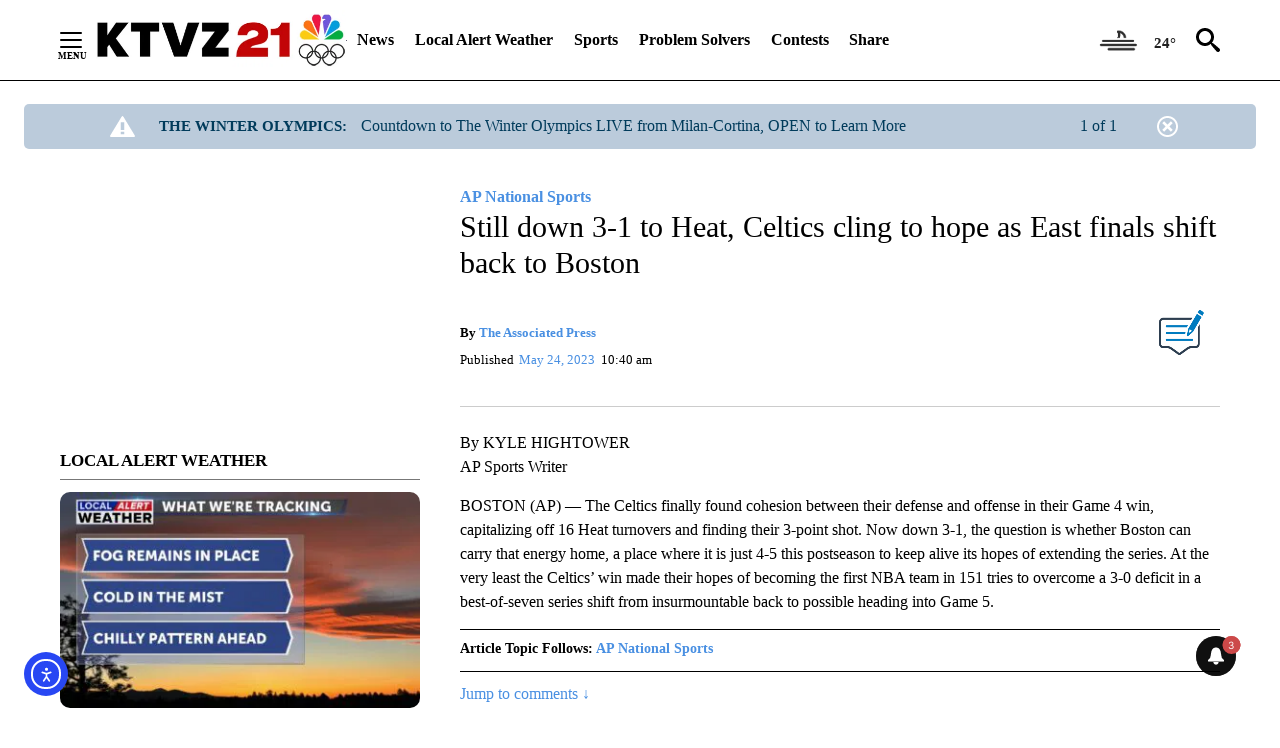

--- FILE ---
content_type: application/javascript
request_url: https://scripts.webcontentassessor.com/scripts/e6280c2b9be087a27d415c7c13cd681502b179552089a25ed2c482a8a13996ad
body_size: 38606
content:
;(function() { 'use strict'; var a15a=['Q0hYUEE=','Q3VKVGw=','cEhnVmI=','TVB0Y0M=','eE10bmU=','YVJQdXY=','NXwyfDF8NHwwfDM=','dlBiTFA=','UHJlYmlk','eWRSTU0=','ZnBPdUo=','Z05kTlg=','bWxaSUM=','cXVl','cHVzaA==','a0djUEo=','RlFUa2Y=','bkZxc00=','X3BianNBZA==','bmF2aWdhdG9y','dXNlckFnZW50','aEFVVFc=','Z29vZ2xlc3luZGljYXRpb24uY29tL3NhZmVmcmFtZQ==','aHJlZg==','aG9zdG5hbWU=','Z2VuZXJhdGVJbWFnZUVuZHBvaW50','eFBPQ2c=','RFB3dVk=','e2hhc2h9','Z2VuZXJhdGVMb2dFbmRwb2ludA==','ZnJVZkM=','aHR0cHM6Ly9hcGkue2hvc3RuYW1lfS9ldmVudHMvZXZlbnRz','Y1RhcGY=','cmVwbGFjZQ==','Z2VuZXJhdGVVdWlk','Y25Sa2Y=','bnJqcEI=','R0hkU1o=','bnJLV00=','Z2VuZXJhdGVVdWlkUGFydA==','SmFlWGg=','dG9TdHJpbmc=','c3Vic3RyaW5n','aXNXaW5kb3dJbnN0YW5jZVBhdGNoZWQ=','WHdUZkM=','bWVkaWFmaWx0ZXJQcm90ZWN0ZWQ=','aGFzT3duUHJvcGVydHk=','ZG9jdW1lbnQ=','aXNQYXRjaExpbWl0UmVhY2Vk','S2pzUXQ=','QllnV1g=','UGF0Y2hpbmcgTGltaXQgUmVhY2hlZA==','ZnJhbWVFbGVtZW50Q291bnQ=','ZlhDY2Y=','ZnJhbWVFbGVtZW50','cGF0Y2hXaW5kb3dJbnN0YW5jZQ==','aXpYdWY=','cVZlc08=','MXwzfDR8Nnw1fDJ8MA==','eEhuaUk=','UGF0Y2hpbmcgV2luZG93IEluc3RhbmNl','TWVodkU=','ekV6eUM=','SFRNTERvY3VtZW50','cVhadlo=','d3JpdGU=','bW9LS1c=','d3JpdGVsbg==','Tm9kZQ==','TVJGUFE=','YXBwZW5kQ2hpbGQ=','cWRhSk0=','Z1RvbnU=','Y29udGVudFdpbmRvdw==','aER6V1M=','WXFVZlo=','Y29udGVudERvY3VtZW50','SFRNTElGcmFtZUVsZW1lbnQ=','dXpRd0s=','akJHZU4=','clRrY0U=','c3JjZG9j','cGF0Y2hNZXRob2RPYmplY3Q=','d2luZG93SW5zdGFuY2U=','cGF0Y2hQcm9wZXJ0eU9iamVjdA==','aW5pdGlhbGl6ZVdpbmRvd0luc3RhbmNl','d1hjS1A=','Z3preEY=','bW9uaXRvck5hdGl2ZUFkcw==','b2JzZXJ2ZURvY3VtZW50','Ym9keQ==','ZGlzY29ubmVjdA==','b2JzZXJ2ZQ==','ZG9jdW1lbnRFbGVtZW50','ek1qa3M=','QWR2ZXJ0aXNlbWVudCBEZXRlY3RlZA==','aWpzbnQ=','VWtaWEU=','TXV0YXRpb25SZWNvcmQ=','W2lkXj0iZ2VtaW5pIl0=','WlZmZkY=','SGZLQWs=','Lm1nbGluZQ==','TURRQ3U=','Z2VtaW5p','bmF0aXZv','cmV2Y29udGVudA==','dGFib29sYQ==','LnRyY19zcG90bGlnaHRfaXRlbQ==','LnN0ci1hZHVuaXQ=','bWdpZA==','c3VidHJlZQ==','bFJ5TlU=','SkJRb2I=','WFNaZVU=','dGFyZ2V0','M3w1fDB8MXw0fDI=','cmJFems=','c2Nhbm5lZEl0ZW0=','c2FtcGxlQWRPYmplY3Q=','YWRkUmVwb3J0QnV0dG9u','em5Mc2I=','T2ZmZW5zaXZl','dXBpZXo=','ZGl2','THZLbnY=','Y2xpY2s=','Z01Wd1c=','Y3JpdGljYWw=','QlJzSmc=','VXNlciBSZXBvcnRlZCBBZCBEZXRlY3RlZA==','WUtEUGI=','MHw0fDN8Mnwx','UHBNVVY=','dHJhY2U=','dkJmakU=','UmVwb3J0IEJ1dHRvbiBDcmVhdGVk','c0d3Ukk=','U3FBQUY=','U2NhbS9taXNsZWFkaW5n','VW53YW50ZWQgcHJvZHVjdCBvciBzZXJ2aWNl','ZUxMdm8=','[base64]','[base64]','[base64]','[base64]','[base64]','[base64]','PGJyPg==','[base64]','PC9hPjwvc3Bhbj48L2Rpdj4=','Zmlyc3RDaGlsZA==','V0lrTno=','bWVkaWFmaWx0ZXJVcmE=','YWRkRXZlbnRMaXN0ZW5lcg==','YWRGcmFtZUVsZW1lbnQ=','dXNlclJlcG9ydGVkSXRlbQ==','Z2V0V2luZG93SFRNTA==','cmVwbGFjZVdpbmRvd0luc3RhbmNl','cHJvdGVjdFdpbmRvd0luc3RhbmNl','cHJvdGVjdEZyYW1lRWxlbWVudA==','SUJGWFA=','c2FuZGJveA==','a0RsYWM=','aW5mb3JtYXRpb25hbA==','UGtxWVk=','QWR2ZXJ0aXNlbWVudCBQcm90ZWN0ZWQ=','c2V0QXR0cmlidXRl','am9pbg==','bGlzdGVuV2luZG93SW5zdGFuY2U=','S3d1eVA=','SXFkamY=','UmVkaXJlY3QgRGV0ZWN0ZWQ=','bWlrUnQ=','bG1BVlc=','UmVkaXJlY3QgRXZlbnQgSGFuZGxlciBBZGRlZA==','bWVzc2FnZQ==','dGVzdA==','YWRMb2dnZWQ=','Z2V0','cmVzb3VyY2VFbnRyaWVz','cmVwb3J0U2VjdXJpdHlWaW9sYXRpb24=','ZXJyb3I=','ZWNNSEc=','ZGVmaW5lUHJvcGVydHk=','Tnd2ckQ=','Qm5pZEM=','QWR2ZXJ0aXNlbWVudCBSZXBsYWNlZA==','blBPWG8=','aWZIY1A=','N3wwfDR8MXw4fDJ8M3w1fDY=','bnZsQXQ=','bWVkaWFmaWx0ZXJSZXBsYWNlbWVudENvdW50','UXZzTkQ=','VGpTaFk=','QkhHVmU=','MHw2fDF8Mnw0fDN8NQ==','U011YnY=','RVdIUnM=','c3RhbmRhcmQ=','cmVtb3ZlQ2hpbGQ=','c3Jj','YWJvdXQ6Ymxhbms=','c3R5bGU=','bmFtZQ==','cGFyZW50RWxlbWVudA==','MXw0fDB8MnwzfDU=','aW5zZXJ0QmVmb3Jl','Y2xvc2U=','dHJhbnNsYXRlRXZlbnRUeXBl','dHJhbnNsYXRlRXZlbnRBY3Rpb24=','dHJpZ2dlcg==','YWN0aW9u','c2xvdA==','d2luZG93','bWV0aG9k','aW50ZXJmYWNl','REZleEM=','TE11WWQ=','RXZlbnQgRGlzcGF0Y2hlZA==','Z2V0eUM=','ZGlzcGF0Y2hFdmVudA==','Z2VuZXJhdGVVbmlxdWVUcmFja2luZ1VSTA==','aW1hZ2U=','Y29uY2F0','JnR5cGU9','cmd3R00=','aW1n','c3BIdEM=','bm9uZQ==','Z2djaHQ=','UEFRZUg=','QWR2ZXJ0aXNlbWVudCBUcmFja2Vk','ZHJQcEw=','Ym9yZGVy','d2lkdGg=','ZGlzcGxheQ==','ZXhlY3V0ZVNlY3VyaXR5VmlvbGF0aW9u','VnFKdkI=','dE1ueFM=','U2VjdXJpdHkgVmlvbGF0aW9uIERldGVjdGVk','VEN2R3k=','QWR2ZXJ0aXNlbWVudCBSZXBvcnRlZA==','eWdlZVc=','QWR2ZXJ0aXNlbWVudCBCbG9ja2Vk','Z2VuZXJhdGVWaW9sYXRpb25EZXRhaWxz','UlFwamk=','aXNXaW5kb3dJbnN0YW5jZUNyb3NzT3JpZ2lu','c09oTWY=','cmVwb3J0VXNlckFk','bU13Qlc=','bmxEV0c=','Z2hxcUM=','PCEtLURldGVjdGVkIFNlY3VyaXR5IFZpb2xhdGlvbiAoTmF0aXZlKSBieSA=','RE1IR3M=','LS0+','MXw5fDN8Nnw3fDJ8MTF8MTB8OHwxMnw1fDR8MA==','ZXZlbnRNZXNzYWdl','Z2VuZXJhdGVFdmVudE1lc3NhZ2U=','cHJlYmlkRGF0YXNldA==','empnTVA=','UGpBWm4=','aW50ZXJmYWNlTWV0aG9kTmFtZQ==','Z2VuZXJhdGVNZXRob2RQYXRjaA==','Z2V0QXJndW1lbnRzSFRNTA==','c2VyaWFsaXplTWV0aG9kT2JqZWN0','aG5DTnA=','RVFWamE=','S1ZzSUM=','Vk9yY08=','c3RyaW5n','c2xpY2U=','Y2FsbA==','TkVobms=','WG5DV0s=','Z2VuZXJhdGVQcm9wZXJ0eVBhdGNo','bUR5eXY=','Z2VuZXJhdGVOYW1lUGF0Y2g=','Z2VuZXJhdGVDb250ZW50UGF0Y2g=','WXlqWGI=','SGlMcXg=','Z29vZ2xlX2Fkc19pZnJhbWU=','WWFpVEY=','c2FmZWZyYW1lSFRNTA==','ak5HZno=','T3RZU1I=','cHFxQUY=','SUZSQU1F','YnhVU1A=','ZEdtb0c=','TmV3IEZyYW1lIERldGVjdGVk','Z25qZmY=','bm9kZU5hbWU=','bHlFSW0=','Y2xvbmVGcmFtZUVsZW1lbnQ=','ck1xamU=','MnwzfDF8MHw0','ZXhlY3V0ZUNyZWF0aXZlSWRWaW9sYXRpb24=','dVROeXk=','Y3JlYXRpdmU=','cmVwbGFjZUZyYW1lRWxlbWVudA==','c2NhbkNyZWF0aXZlSWQ=','Zm9ybWF0RXh0cmFjdGVkQ3JlYXRpdmVJZA==','c2trdm0=','aGNZRHg=','eEZ4YXU=','MXwwfDR8Mnwz','aVhBSFc=','WGpEaEc=','c21hcnRTZWFyY2g=','Y3VzdG9tU2VhcmNo','Z2V0UmVzb3VyY2VFbnRyaWVz','Q1VtYkk=','Z2V0UHJlYmlkRGF0YXNldA==','cm90WUc=','emN2SmE=','U0N4Z2M=','RG9tYWluIERhdGEgRXh0cmFjdGVk','SGdqRnI=','Zm9ybWF0RXh0cmFjdGVkRG9tYWluTmFtZQ==','VGpRaGk=','Z0xvT3g=','bGFzdEluZGV4','KD86XC9cL3wlMkYlMkYp','elF6SW0=','KD86XC98JTJGKQ==','Y2JmUVc=','Lio/','cm1HUlo=','XHUwMDJk','Q2Vielk=','eUtTZGg=','bWF0Y2g=','ZXh0cmFjdERvbWFpbk5hbWVz','ZXhlYw==','aExmRFE=','ekdibGk=','RG1ZSFE=','UnBmdWw=','cmVz','cHJlYmlk','ZXh0cmFjdFJlc291cmNlRW50cmllcw==','QlBjaGY=','ckhNQ3Y=','dGltaW5n','anBaU3o=','aWZyYW1l','UEp1WFM=','UGVyZm9ybWFuY2UgRGF0YSBFeHRyYWN0ZWQ=','QkNETUE=','Tmt4WUE=','cGVyZm9ybWFuY2U=','Z2V0RW50cmllcw==','bWFw','dG9KU09O','bmF2aWdhdGlvblN0YXJ0','Z2V0TWV0aG9kT2JqZWN0SnNvbg==','ZGVUcU4=','Z2V0UmVxdWVzdEFyZ3VtZW50cw==','Z2V0QWRPYmplY3RKc29u','Z2V0QWRPYmplY3RIVE1M','Z2V0QWRPYmplY3RSYXdIVE1M','Z2V0QWRSZXNvdXJjZUVudHJpZXM=','SHJFSXU=','UG9WY00=','YnlpYVE=','OXwxfDZ8N3wxMHw0fDB8Mnw1fDN8OA==','YU5pSW8=','c2FtcGxlZA==','WEhqaGc=','cmFuZG9t','Z2ZPbHY=','QWR2ZXJ0aXNlbWVudCBTYW1wbGVk','WldiWVM=','Y29tLm1lZGlhdHJ1c3QubWVkaWFmaWx0ZXI=','d2FybmluZw==','dHlwZQ==','ZGF0YXNldA==','ZXZlbnRNZXNzYWdlcw==','dGVoeWk=','VGRFdFg=','UGpHZXI=','V1dEWGo=','c3RhY2s=','c1laWnM=','NXw2fDN8MXwyfDB8NA==','RWRBV2M=','c2V0UmVxdWVzdEhlYWRlcg==','YXBwbGljYXRpb24vanNvbg==','RXZlbnQgUmVwb3J0ZWQ=','YW5pdmlldw==','dnRtS2c=','RkFtdVc=','Y2FsbGJhY2s=','dGV4dFNjYW4=','Y29uZmlndXJlT3B0aW9ucw==','aW5pdGlhbGl6ZUFkdmVydGlzZW1lbnRz','YWN5Wnk=','dGFnTmFtZQ==','c1huZHY=','UVNnVFQ=','c0p4WXc=','eFRBWUM=','TWVkaWFGaWx0ZXI=','aU1ld1I=','c2Nhbg==','eG1vYVI=','SXV1T0o=','aXNBcnJheQ==','cGFyc2VTY2FubmVkTWV0aG9k','VXlVd1g=','enBJQ3c=','bWFsd2FyZQ==','Y29udGV4dA==','dmlvbGF0aW9u','Y2F0ZWdvcnk=','c3RhbmRhbG9uZQ==','aW1wbGVtZW50YXRpb25OYW1l','ckxNYnc=','anR4a3Y=','YVhJbFk=','WlBwZlY=','NnwwfDJ8M3wxfDV8N3w0','c3BsaXQ=','cHJvdG90eXBl','aW5pdGlhbGl6ZVByb3BlcnRpZXM=','aW5pdGlhbGl6ZURlYnVnTW9kZQ==','aW5pdGlhbGl6ZVF1ZXJ5UGFyYW1ldGVycw==','aW5pdGlhbGl6ZUN1c3RvbUV4cHJlc3Npb25z','aW5pdGlhbGl6ZU91dGJyYWluUGF0Y2g=','aW5pdGlhbGl6ZUFwcGxpY2F0aW9u','aW5pdGlhbGl6ZUNvbmZpZ3VyYXRpb25Qcm9wZXJ0aWVz','aW5pdGlhbGl6ZVByZWJpZFBhdGNo','ZXVIRXk=','Mi4yNC44','Tk56aVY=','bG9jYWxob3N0','PGh0bWw+PGJvZHk+PC9ib2R5PjwvaHRtbD4=','ZUFsZlk=','SnFKUWo=','YUN2c2M=','Y3VzdG9t','Q25DbXo=','cXVhbGl0eQ==','TGRtWUQ=','ZXhwZXJpZW5jZQ==','ZnF6aWo=','bm90aWZpZWQ=','S1R6ekQ=','YmhGeXI=','QWR1bHQgY29udGVudA==','VW53YW50ZWQgcHJvZHVjdCBvciBzZXJ2aWNlIChOb24tc3BlY2lmaWMp','T3RoZXI=','Q3J5ZVY=','UmVwb3J0IHRoaXMgYWQ=','QmJya1Y=','UG93ZXJlZCBieSBUTVQ=','U0FGWVo=','Q2FuY2Vs','RXN0YWZhL2VuZ2HDsW9zbw==','eFpGSHk=','Q29udGVuaWRvIHBhcmEgYWR1bHRvcw==','VHZOR1Q=','UHJvZHVjdG8gbyBzZXJ2aWNpbyBubyBkZXNlYWRvIChObyBlc3BlY8OtZmljbyk=','R2hOaHk=','T3Rybw==','UmVwb3J0YXIgZXN0ZSBhbnVuY2lv','WWtTR0s=','SEJZZm8=','Q2FuY2VsYXI=','RlpOTE8=','T2ZmZW5zYW50','Tkp4SW0=','Q29udGVudSBwb3VyIGFkdWx0ZXM=','anlZa1Q=','U2lnbmFsZXIgY2V0dGUgYW5ub25jZQ==','d1BLaHg=','UHJvcHVsc8OpIHBhciBUTVQ=','QW5udWxlcg==','RE5UU3o=','SW5oYWx0ZSBmw7xyIEVyd2FjaHNlbmU=','VFZjTGo=','VW5lcnfDvG5zY2h0ZXMgUHJvZHVrdCBvZGVyIERpZW5zdGxlaXN0dW5nIChOaWNodCBzcGV6aWZpc2NoKQ==','YlZmQVA=','QW5kZXJl','dW1DRWk=','QW5nZXRyaWViZW4gdm9uIFRNVA==','QmJZRFY=','QWJicmVjaGVu','SU90SEU=','0JzQvtGI0LXQvdC90LjRh9C10YHRgtCy0L4v0LLQstC+0LTRj9GJ0LXQtSDQsiDQt9Cw0LHQu9GD0LbQtNC10L3QuNC1','0J7RgdC60L7RgNCx0LjRgtC10LvRjNC90YvQuQ==','0JrQvtC90YLQtdC90YIg0LTQu9GPINCy0LfRgNC+0YHQu9GL0YU=','dHJmRWY=','0J3QtdC20LXQu9Cw0YLQtdC70YzQvdGL0Lkg0L/RgNC+0LTRg9C60YIg0LjQu9C4INGD0YHQu9GD0LPQsCAo0J3QtSDQutC+0L3QutGA0LXRgtC40LfQuNGA0L7QstCw0L3Qvik=','akdUTnE=','0JTRgNGD0LPQvtC1','VFhxZVQ=','bldycXk=','0J7RgtC80LXQvdCw','4KSG4KSq4KSk4KWN4KSk4KS/4KSc4KSo4KSV','4KSF4KSo4KWN4KSv','WVRrWlg=','4KSH4KS4IOCkteCkv+CknOCljeCknuCkvuCkquCkqCDgpJXgpYAg4KSw4KS/4KSq4KWL4KSw4KWN4KSfIOCkleCksOClh+Ckgg==','Y2t0bkU=','VE1UIOCkpuCljeCkteCkvuCksOCkviDgpLjgpILgpJrgpL7gpLLgpL/gpKQ=','WHBGSlY=','4KSw4KSm4KWN4KSmIOCkleCksOClh+Ckgg==','YXZaZUM=','UHJpamV2YXJhL3phdmFyYXZhbmpl','VXZyZWRsaml2bw==','bE5MSFk=','U2FkcsW+YWogemEgb2RyYXNsZQ==','akhreno=','YW5Ma1E=','UHJpamF2aSBvdmFqIG9nbGFz','UXZLcEQ=','UG9rcmXEh2UgVE1U','clFUcng=','WFNzdFQ=','U3ZpbmRlbC92aWxkbGVkZW5kZQ==','bk9BZ0Q=','U3TDuGRlbmRl','SW5kaG9sZCBmb3Igdm9rc25l','ekJFaUg=','QW5kZXQ=','aUpncHk=','QW5udWxsZXI=','WnBmd1Y=','Qmx1ZmYvbWlzbGVkYW5kZQ==','eW5MeXg=','U3TDtnRhbmRl','ekxjUkY=','QW5uYXQ=','QXFReVA=','UmFwcG9ydGVyYSBkZW5uYSBhbm5vbnM=','a1B5Rm0=','QWpTUW4=','QXZicnl0','amhnQms=','Vm51dUI=','Q29udGVudXRvIHBlciBhZHVsdGk=','cktjUGE=','UUF5TEw=','U2VnbmFsYSBxdWVzdG8gYW5udW5jaW8=','QU9XR1I=','QWxpbWVudGF0byBkYSBUTVQ=','d0RBVXI=','QWFuc3Rvb3RnZXZlbmQ=','WGNydnU=','T25nZXdlbnN0IHByb2R1Y3Qgb2YgZGllbnN0IChOaWV0LXNwZWNpZmllayk=','RGV6ZSBhZHZlcnRlbnRpZSByYXBwb3J0ZXJlbg==','cEx4c20=','d2Vuemk=','Y29uZmlnVXJs','YXNzaWdu','bG9hZFJlbW90ZUNvbmZpZ3VyYXRpb24=','ZXhwcmVzc2lvbg==','cGFyc2U=','c3RyaW5naWZ5','bWVkaWFmaWx0ZXJDb25maWd1cmF0aW9u','dmVyc2lvbg==','ZGVmYXVsdA==','aGFzaA==','YmxhY2tsaXN0','YmlkZGVycw==','Y3JlYXRpdmVz','dmlvbGF0aW9ucw==','YWdncmVzc2l2ZQ==','dGhyZXNob2xk','cHJvdGVjdA==','cGF0Y2hQcmViaWQ=','cmVqZWN0','c2FmZWZyYW1l','cmVwbGFjZW1lbnQ=','eG5YRUo=','cmVwbGFjZUFkV2luZG93','YXR0cmlidXRlcw==','bm90aWZ5','c2FtcGxlRGVub21pbmF0b3I=','c2FtcGxlU3RhdHVz','bWF0Y2hlcw==','ZXJyb3Jz','bmF0aXZlU3VwcG9ydA==','ZXZlbnRMZXZlbHM=','cmVwb3J0ZWQ=','dHlwZXM=','YWN0aW9ucw==','aGVhZGVycw==','bGFuZ3VhZ2VNYXA=','T3BsaWNodGluZy9taXNsZWlkZW5k','QWFuZ2VkcmV2ZW4gZG9vciBUTVQ=','QWx0cm8=','SW5uZWjDpWxsIGbDtnIgdnV4bmE=','UmFwcG9ydMOpciBkZW5uZSBhbm5vbmNl','4KS14KSv4KS44KWN4KSVIOCkuOCkvuCkruCkl+CljeCksOClgA==','QmV0cnVnL2lycmVmw7xocmVuZA==','QW5zdMO2w59pZw==','RGllc2UgQW56ZWlnZSBtZWxkZW4=','QXJuYXF1ZS90cm9tcGV1cg==','QXV0cmU=','c2V0dXA=','a2V5cw==','ZXJyb3JNZXNzYWdl','Ymh0Y2k=','M3wxfDB8Mnw0','ZG9tYWlu','Z2VuZXJhdGVEb21haW4=','dXNlcmFnZW50','Z2VuZXJhdGVVc2VyYWdlbnQ=','cmVmZXJyZXI=','Z2VuZXJhdGVSZWZlcnJlcg==','bGFuZ3VhZ2U=','Z2VuZXJhdGVMYW5ndWFnZQ==','ZW5kcG9pbnRz','Z2VuZXJhdGVFbmRwb2ludHM=','V1FPdWQ=','b3Blbg==','R0VU','c2VuZA==','c3RhdHVz','cmVzcG9uc2VUZXh0','UFJDSno=','NnwxfDh8MnwzfDB8N3w1fDQ=','TnJ1dGs=','bWVkaWFmaWx0ZXJfZXZlbnRfbWVzc2FnZXM=','bWVkaWFmaWx0ZXJfcHJvdGVjdA==','UHhJY2M=','bWVkaWFmaWx0ZXJfcHJlYmlk','R3ZvdkU=','cWRURnY=','bWVkaWFmaWx0ZXJfbmF0aXZl','cUVuRUo=','bWVkaWFmaWx0ZXJfbm90aWZ5','ZG91YmxlY2xpY2submV0','QUhxQW8=','bWVkaWFmaWx0ZXJfZGVidWc=','T294aU0=','bWVkaWFmaWx0ZXJfdXNlcl9yZXBvcnRlZA==','bG9jYXRpb24=','c2VhcmNo','aW5kZXhPZg==','cmR1ZXk=','a2JDY2w=','QU5oV1k=','WGxhbkk=','YWRueHMuY29t','ZGVidWc=','dXNlclJlcG9ydGVkQWRz','bWVkaWFmaWx0ZXJfYWdncmVzc2l2ZQ==','Zm9yRWFjaA==','Z2VuZXJhdGVDdXN0b21FeHByZXNzaW9u','ZXZKTmQ=','ZHZUdVY=','bnVtYmVy','Sk5YTVQ=','Ym9vbGVhbg==','WXZwd0w=','RGVidWcgTW9kZSBFbmFibGVk','ZmlsdGVy','cmVkdWNl','ZGVidWdNZXNzYWdl','QXBwbGljYXRpb24gSW5pdGlhbGl6ZWQ=','aW1wbGVtZW50YXRpb24=','SlpJVUo=','bWVkaWFmaWx0ZXI=','Z2VuZXJhdGVSZW5kZXJBZFBhdGNo','aW1wb3J0YW50','WkxTeUw=','UHJlYmlkIEFkdmVydGlzZW1lbnQgRGV0ZWN0ZWQ=','dG9w','cGJqcw==','Z2V0QmlkUmVzcG9uc2Vz','Ymlkcw==','aXBockM=','YWRJZA==','ZGVmYXVsdFZpZXc=','UFVBbWg=','bG9n','YXBwbHk=','dExaYW0=','V29GTHM=','VXNBSlo=','a3dlWGM=','c2V0','Q3JiTUk=','NnwxfDR8NXwwfDN8Mg==','a1JpYUo=','dmFsdWU=','U3NSa3g=','b3V0YnJhaW4=','bmF0aXZl','ekF4cmk=','T0RFQXE=','U21MQUg=','WXVraUE=','TW9kdWxlIEVuYWJsZWQ=','Wkd2RHU=','WWNEcEs=','UFFKZGg=','T0JS','aktLS24=','ZXh0ZXJu','dldkR3M=','cmV0dXJuZWRIdG1sQW5kVmFjRGF0YQ==','TlF6TEs=','cmV0dXJuZWRJcmREYXRh','dVdOeGY=','cmV0dXJuZWRKc29uRGF0YQ==','d2pUWno=','cmV0dXJuZWRJcmRKc29uRGF0YQ==','c2hpZnQ=','Z2V0T3duUHJvcGVydHlEZXNjcmlwdG9y','bGVuZ3Ro','U01nclo=','RHRBV0w=','UGF0Y2hpbmcgTWV0aG9k','UEJVZ0U=','cUpoRlM=','Yk9BRnA=','b05DWnY=','aW50ZXJmYWNlTmFtZQ==','aW50ZXJmYWNlUHJvcGVydHlOYW1l','aW50ZXJmYWNlUHJvcGVydHlEZXNjcmlwdG9yTmFtZQ==','ZG9Ob3RSZXBsYWNl','bmF0aXZlSXRlbQ==','YWRXaW5kb3dJbnN0YW5jZQ==','YWRPYmplY3Q=','dmVuZG9y','Y291bnQ=','ZnJvbQ==','cXVlcnlTZWxlY3RvckFsbA==','Lm9iLWR5bmFtaWMtcmVjLWNvbnRhaW5lcg==','cGFyc2VGcm9tU3RyaW5n','aW5uZXJIVE1M','QlJZZ1k=','c2VjdXJpdHlWaW9sYXRpb25IVE1M','c2VjdXJpdHlWaW9sYXRpb24=','b3V0ZXJIVE1M','c2NhbkhUTUw=','Y2xvbmVOb2Rl','Y3JlYXRlRWxlbWVudA==','cGFyZW50Tm9kZQ==','cmVwbGFjZUNoaWxk','cXVlcnlTZWxlY3Rvcg==','I21lZGlhZmlsdGVyLXNhbmRib3g=','ZHJvcFRyYWNraW5nUGl4ZWw=','bXZSZXNwb25zZQ==','Y2FyZHM=','cmVzcG9uc2U=','aHRtbA==','TFlBSlI=','b2RiUmVzcG9uc2U=','V0NjZ1E=','WEhwY1A=','WklYSnI='];(function(c,d){var e=function(f){while(--f){c['push'](c['shift']());}};e(++d);}(a15a,0x1a6));var a15b=function(c,d){c=c-0x0;var e=a15a[c];if(a15b['cedYtj']===undefined){(function(){var f=typeof window!=='undefined'?window:typeof process==='object'&&typeof require==='function'&&typeof global==='object'?global:this;var g='ABCDEFGHIJKLMNOPQRSTUVWXYZabcdefghijklmnopqrstuvwxyz0123456789+/=';f['atob']||(f['atob']=function(h){var i=String(h)['replace'](/=+$/,'');for(var j=0x0,k,l,m=0x0,n='';l=i['charAt'](m++);~l&&(k=j%0x4?k*0x40+l:l,j++%0x4)?n+=String['fromCharCode'](0xff&k>>(-0x2*j&0x6)):0x0){l=g['indexOf'](l);}return n;});}());a15b['Ofmvmr']=function(o){var p=atob(o);var q=[];for(var r=0x0,s=p['length'];r<s;r++){q+='%'+('00'+p['charCodeAt'](r)['toString'](0x10))['slice'](-0x2);}return decodeURIComponent(q);};a15b['ramwkm']={};a15b['cedYtj']=!![];}var t=a15b['ramwkm'][c];if(t===undefined){e=a15b['Ofmvmr'](e);a15b['ramwkm'][c]=e;}else{e=t;}return e;};var mediafilter=function(e){if(e){var g=a15b('0x0')[a15b('0x1')]('|'),i=0x0;while(!![]){switch(g[i++]){case'0':mediafilter[a15b('0x2')][a15b('0x3')]();continue;case'1':mediafilter[a15b('0x2')][a15b('0x4')]();continue;case'2':mediafilter[a15b('0x2')][a15b('0x5')]();continue;case'3':mediafilter[a15b('0x2')][a15b('0x6')]();continue;case'4':mediafilter[a15b('0x2')][a15b('0x7')]();continue;case'5':mediafilter['prototype'][a15b('0x8')]();continue;case'6':mediafilter[a15b('0x2')][a15b('0x9')](e);continue;case'7':mediafilter[a15b('0x2')][a15b('0xa')]();continue;}break;}}};mediafilter[a15b('0x2')][a15b('0x9')]=function(j){var k={};k[a15b('0xb')]=a15b('0xc');k[a15b('0xd')]=a15b('0xe');k['xnXEJ']=a15b('0xf');k[a15b('0x10')]=function(m,n){return m>n;};k[a15b('0x11')]='blacklisted';k[a15b('0x12')]=a15b('0x13');k['pQwav']='policy';k[a15b('0x14')]=a15b('0x15');k[a15b('0x16')]=a15b('0x17');k['jAIJI']='sentry';k[a15b('0x18')]='blocked';k['bWZyY']=a15b('0x19');k[a15b('0x1a')]='Scam/misleading';k[a15b('0x1b')]='Offensive';k['UvJFV']=a15b('0x1c');k['yobZR']=a15b('0x1d');k['jAozB']=a15b('0x1e');k[a15b('0x1f')]=a15b('0x20');k[a15b('0x21')]=a15b('0x22');k[a15b('0x23')]=a15b('0x24');k['MQKaB']=a15b('0x25');k['tJDTA']='Ofensivo';k[a15b('0x26')]=a15b('0x27');k[a15b('0x28')]=a15b('0x29');k[a15b('0x2a')]=a15b('0x2b');k['VFQBI']=a15b('0x2c');k[a15b('0x2d')]='Con\x20la\x20tecnología\x20de\x20TMT';k[a15b('0x2e')]=a15b('0x2f');k[a15b('0x30')]=a15b('0x31');k[a15b('0x32')]=a15b('0x33');k[a15b('0x34')]=a15b('0x35');k[a15b('0x36')]=a15b('0x37');k['IdPoj']=a15b('0x38');k[a15b('0x39')]=a15b('0x3a');k[a15b('0x3b')]=a15b('0x3c');k[a15b('0x3d')]=a15b('0x3e');k[a15b('0x3f')]=a15b('0x40');k[a15b('0x41')]=a15b('0x42');k[a15b('0x43')]=a15b('0x44');k['WIlot']=a15b('0x45');k['CIKuT']=a15b('0x46');k[a15b('0x47')]=a15b('0x48');k[a15b('0x49')]=a15b('0x4a');k[a15b('0x4b')]='Пожаловаться\x20на\x20эту\x20рекламу';k[a15b('0x4c')]=a15b('0x4d');k['RMrpf']=a15b('0x4e');k['qyCCR']=a15b('0x4f');k[a15b('0x50')]=a15b('0x51');k[a15b('0x52')]=a15b('0x53');k[a15b('0x54')]=a15b('0x55');k[a15b('0x56')]=a15b('0x57');k['lXsUo']=a15b('0x58');k[a15b('0x59')]=a15b('0x5a');k[a15b('0x5b')]='Nepoželjan\x20proizvod\x20ili\x20usluga\x20(Nespecifično)';k[a15b('0x5c')]=a15b('0x5d');k[a15b('0x5e')]=a15b('0x5f');k[a15b('0x60')]='Odustani';k[a15b('0x61')]=a15b('0x62');k[a15b('0x63')]=a15b('0x64');k['ZxSAV']=a15b('0x65');k[a15b('0x66')]=a15b('0x67');k['NImzg']='Drevet\x20af\x20TMT';k[a15b('0x68')]=a15b('0x69');k[a15b('0x6a')]=a15b('0x6b');k[a15b('0x6c')]=a15b('0x6d');k[a15b('0x6e')]='Oönskad\x20produkt\x20eller\x20tjänst\x20(Ospecifik)';k['gzYvi']=a15b('0x6f');k[a15b('0x70')]=a15b('0x71');k[a15b('0x72')]='Drivs\x20av\x20TMT';k[a15b('0x73')]=a15b('0x74');k[a15b('0x75')]='Truffa/ingannevole';k[a15b('0x76')]=a15b('0x77');k[a15b('0x78')]='Prodotto\x20o\x20servizio\x20indesiderato\x20(Non\x20specifico)';k[a15b('0x79')]=a15b('0x7a');k[a15b('0x7b')]=a15b('0x7c');k[a15b('0x7d')]='Annulla';k['YayEL']=a15b('0x7e');k[a15b('0x7f')]='Inhoud\x20voor\x20volwassenen';k['JpoKQ']=a15b('0x80');k['NFCyj']='Overig';k['nCoDu']=a15b('0x81');k[a15b('0x82')]='Annuleren';k[a15b('0x83')]=function(o,p){return o>p;};try{if(j[a15b('0x84')]){j=Object[a15b('0x85')](j,mediafilter['prototype'][a15b('0x86')](j['configUrl']));j[a15b('0x87')]=eval(j['expression']);}if(window['mediafilterConfiguration']){j=Object[a15b('0x85')](j,JSON[a15b('0x88')](JSON[a15b('0x89')](window[a15b('0x8a')])));}mediafilter[a15b('0x8b')]=k['euHEy'];mediafilter['implementation']=a15b('0x8c');mediafilter[a15b('0x8d')]=j['hash']||'0';mediafilter['hostname']=j['hostname']||k[a15b('0xd')];mediafilter[a15b('0x8e')]=j[a15b('0x8e')]||{};mediafilter[a15b('0x13')]=j[a15b('0x13')]||[];mediafilter['bidders']=j[a15b('0x8f')]||{};mediafilter['creatives']=j[a15b('0x90')]||{};mediafilter['violations']=j[a15b('0x91')]||{};mediafilter[a15b('0x92')]=j['aggressive']||![];mediafilter[a15b('0x93')]=j[a15b('0x93')]||0x1;mediafilter[a15b('0x94')]=j[a15b('0x94')]||![];mediafilter['patchPrebid']=j[a15b('0x95')]||![];mediafilter[a15b('0x96')]=j[a15b('0x96')]||![];mediafilter[a15b('0x97')]=j[a15b('0x97')]||![];mediafilter[a15b('0x98')]=j[a15b('0x98')]||k[a15b('0x99')];mediafilter[a15b('0x9a')]=j[a15b('0x9a')]||!![];mediafilter[a15b('0x9b')]=j[a15b('0x9b')]||[];mediafilter[a15b('0x87')]=j[a15b('0x87')]||/^$/gim;mediafilter['debug']=j['debug']||![];mediafilter[a15b('0x9c')]=j['notify']||![];mediafilter[a15b('0x9d')]=k['eAlfY'](j[a15b('0x9d')],0xc8)?j[a15b('0x9d')]:0x5dc;mediafilter[a15b('0x9e')]=j[a15b('0x9e')]||!![];mediafilter['userReportedAds']=![];mediafilter[a15b('0x9f')]=[];mediafilter[a15b('0xa0')]=[];mediafilter['nativeSupport']=j[a15b('0xa1')]||![];mediafilter['eventMessages']=![];mediafilter[a15b('0xa2')]=[0x1,0x2,0x3,0x4,0x5,0x6,0x7];mediafilter[a15b('0xa3')]=![];mediafilter[a15b('0xa4')]={};mediafilter[a15b('0xa4')]['b']=k.JqJQj;mediafilter[a15b('0xa4')]['c']=k.aCvsc;mediafilter[a15b('0xa4')]['p']=k.pQwav;mediafilter[a15b('0xa4')]['r']='redirect';mediafilter[a15b('0xa4')]['q']=k.CnCmz;mediafilter[a15b('0xa4')]['e']=k.LdmYD;mediafilter[a15b('0xa4')]['s']=k.jAIJI;mediafilter[a15b('0xa5')]={};mediafilter[a15b('0xa5')]['b']=k.fqzij;mediafilter[a15b('0xa5')]['l']=k.bWZyY;mediafilter[a15b('0xa6')]=j['headers']||[];mediafilter[a15b('0xa7')]={};mediafilter[a15b('0xa7')]['en']={};mediafilter[a15b('0xa7')]['es']={};mediafilter[a15b('0xa7')]['fr']={};mediafilter[a15b('0xa7')]['de']={};mediafilter[a15b('0xa7')]['ru']={};mediafilter[a15b('0xa7')]['hi']={};mediafilter[a15b('0xa7')]['hr']={};mediafilter[a15b('0xa7')]['da']={};mediafilter[a15b('0xa7')]['sv']={};mediafilter[a15b('0xa7')]['it']={};mediafilter[a15b('0xa7')]['nl']={};mediafilter[a15b('0xa7')]['nl']['c']=[a15b('0xa8'),k.YayEL,k.Xcrvu,k.JpoKQ,k.NFCyj];mediafilter[a15b('0xa7')]['nl']['h']=k.nCoDu;mediafilter[a15b('0xa7')]['nl']['f']=a15b('0xa9');mediafilter[a15b('0xa7')]['nl']['x']=k.pLxsm;mediafilter[a15b('0xa7')]['it']['c']=[k.jhgBk,'Offensivo',k.VnuuB,k.rKcPa,a15b('0xaa')];mediafilter[a15b('0xa7')]['it']['h']=k.QAyLL;mediafilter[a15b('0xa7')]['it']['f']=k.AOWGR;mediafilter[a15b('0xa7')]['it']['x']=k.wDAUr;mediafilter[a15b('0xa7')]['sv']['c']=[k.ZpfwV,k.ynLyx,a15b('0xab'),k.zLcRF,k.gzYvi];mediafilter[a15b('0xa7')]['sv']['h']=k.AqQyP;mediafilter[a15b('0xa7')]['sv']['f']=k.kPyFm;mediafilter[a15b('0xa7')]['sv']['x']=k.AjSQn;mediafilter[a15b('0xa7')]['da']['c']=[k.XSstT,k.nOAgD,k.ZxSAV,'Uønsket\x20produkt\x20eller\x20service\x20(Ikke-specifik)',k.zBEiH];mediafilter[a15b('0xa7')]['da']['h']=a15b('0xac');mediafilter[a15b('0xa7')]['da']['f']=k.NImzg;mediafilter[a15b('0xa7')]['da']['x']=k.iJgpy;mediafilter[a15b('0xa7')]['hr']['c']=[k.avZeC,k.lXsUo,k.lNLHY,k.jHkzz,'Ostalo'];mediafilter[a15b('0xa7')]['hr']['h']=k.anLkQ;mediafilter[a15b('0xa7')]['hr']['f']=k.QvKpD;mediafilter[a15b('0xa7')]['hr']['x']=k.rQTrx;mediafilter[a15b('0xa7')]['hi']['c']=['धोखा/भ्रामक',k.RMrpf,a15b('0xad'),'अवांछित\x20उत्पाद\x20या\x20सेवा\x20(विशेष\x20नहीं)',k.qyCCR];mediafilter[a15b('0xa7')]['hi']['h']=k.YTkZX;mediafilter[a15b('0xa7')]['hi']['f']=k.cktnE;mediafilter[a15b('0xa7')]['hi']['x']=k.XpFJV;mediafilter[a15b('0xa7')]['ru']['c']=[k.IOtHE,k.WIlot,k.CIKuT,k.trfEf,k.jGTNq];mediafilter[a15b('0xa7')]['ru']['h']=k.TXqeT;mediafilter[a15b('0xa7')]['ru']['f']='На\x20платформе\x20TMT';mediafilter[a15b('0xa7')]['ru']['x']=k.nWrqy;mediafilter[a15b('0xa7')]['de']['c']=[a15b('0xae'),a15b('0xaf'),k.DNTSz,k.TVcLj,k.bVfAP];mediafilter[a15b('0xa7')]['de']['h']=a15b('0xb0');mediafilter[a15b('0xa7')]['de']['f']=k.umCEi;mediafilter[a15b('0xa7')]['de']['x']=k.BbYDV;mediafilter[a15b('0xa7')]['fr']['c']=[a15b('0xb1'),k.FZNLO,k.NJxIm,'Produit\x20ou\x20service\x20indésirable\x20(Non\x20spécifique)',a15b('0xb2')];mediafilter[a15b('0xa7')]['fr']['h']=k.jyYkT;mediafilter[a15b('0xa7')]['fr']['f']=k.wPKhx;mediafilter[a15b('0xa7')]['fr']['x']=k.IdPoj;mediafilter[a15b('0xa7')]['es']['c']=[k.MQKaB,k.tJDTA,k.xZFHy,k.TvNGT,k.GhNhy];mediafilter[a15b('0xa7')]['es']['h']=k.VFQBI;mediafilter[a15b('0xa7')]['es']['f']=k.YkSGK;mediafilter[a15b('0xa7')]['es']['x']=k.HBYfo;mediafilter[a15b('0xa7')]['en']['c']=[k.KTzzD,k.bhFyr,k.UvJFV,k.yobZR,k.jAozB];mediafilter[a15b('0xa7')]['en']['h']=k.CryeV;mediafilter[a15b('0xa7')]['en']['f']=k.BbrkV;mediafilter[a15b('0xa7')]['en']['x']=k.SAFYZ;if(j[a15b('0xb3')]&&k['wenzi'](Object[a15b('0xb4')](j[a15b('0xb3')])['length'],0x0)){Object[a15b('0xb4')](j[a15b('0xb3')])['forEach'](function(q){mediafilter[q]=j[a15b('0xb3')][q];});}}catch(s){mediafilter['prototype'][a15b('0xb5')](s);}};mediafilter[a15b('0x2')][a15b('0x3')]=function(){var w={};w[a15b('0xb6')]=a15b('0xb7');var y=w[a15b('0xb6')][a15b('0x1')]('|'),z=0x0;while(!![]){switch(y[z++]){case'0':mediafilter[a15b('0xb8')]=mediafilter[a15b('0x2')][a15b('0xb9')]();continue;case'1':mediafilter[a15b('0xba')]=mediafilter[a15b('0x2')][a15b('0xbb')]();continue;case'2':mediafilter[a15b('0xbc')]=mediafilter[a15b('0x2')][a15b('0xbd')]();continue;case'3':mediafilter[a15b('0xbe')]=mediafilter[a15b('0x2')][a15b('0xbf')]();continue;case'4':mediafilter[a15b('0xc0')]=mediafilter[a15b('0x2')][a15b('0xc1')]();continue;}break;}};mediafilter[a15b('0x2')][a15b('0x86')]=function(A){var B={};B[a15b('0xc2')]=function(C,D){return C===D;};var E=new XMLHttpRequest();E[a15b('0xc3')](a15b('0xc4'),A,![]);E[a15b('0xc5')](null);if(B[a15b('0xc2')](E[a15b('0xc6')],0xc8)){return JSON[a15b('0x88')](E[a15b('0xc7')]);}};mediafilter[a15b('0x2')]['initializeQueryParameters']=function(){var F={};F[a15b('0xc8')]=a15b('0xc9');F[a15b('0xca')]=a15b('0xcb');F['rduey']=a15b('0xcc');F[a15b('0xcd')]=a15b('0xce');F[a15b('0xcf')]=function(G,H){return G!==H;};F[a15b('0xd0')]=a15b('0xd1');F[a15b('0xd2')]=a15b('0xd3');F['kbCcl']=a15b('0xd4');F['ANhWY']=function(I,J){return I!==J;};F['XlanI']='mediafilter_block';F[a15b('0xd5')]=a15b('0xd6');F[a15b('0xd7')]=a15b('0xd8');try{var K=window[a15b('0xd9')][a15b('0xda')];if(K&&K[a15b('0xdb')]){var L=F['PRCJz'][a15b('0x1')]('|'),M=0x0;while(!![]){switch(L[M++]){case'0':if(K[a15b('0xdb')](F[a15b('0xca')])!==-0x1){mediafilter['eventMessages']=!![];}continue;case'1':if(K[a15b('0xdb')](F[a15b('0xdc')])!==-0x1){mediafilter[a15b('0x94')]=!![];}continue;case'2':if(K[a15b('0xdb')](F[a15b('0xcd')])!==-0x1){mediafilter[a15b('0x95')]=!![];}continue;case'3':if(F['GvovE'](K[a15b('0xdb')](F[a15b('0xd0')]),-0x1)){mediafilter[a15b('0xa1')]=!![];}continue;case'4':if(F[a15b('0xcf')](K[a15b('0xdb')](F[a15b('0xd2')]),-0x1)){mediafilter[a15b('0x8e')][F[a15b('0xdd')]]={};mediafilter[a15b('0x8e')][F[a15b('0xdd')]]['l']='c';mediafilter[a15b('0x8e')][F[a15b('0xdd')]]['a']='l';}continue;case'5':if(F[a15b('0xde')](K[a15b('0xdb')](F[a15b('0xdf')]),-0x1)){mediafilter[a15b('0x8e')][F[a15b('0xdd')]]={};mediafilter[a15b('0x8e')][F[a15b('0xdd')]]['l']='c';mediafilter[a15b('0x8e')][F[a15b('0xdd')]]['a']='b';mediafilter[a15b('0x8e')][a15b('0xe0')]={};mediafilter[a15b('0x8e')][a15b('0xe0')]['l']='c';mediafilter[a15b('0x8e')][a15b('0xe0')]['a']='b';}continue;case'6':if(K[a15b('0xdb')](F[a15b('0xd5')])!==-0x1){mediafilter[a15b('0xe1')]=!![];}continue;case'7':if(K['indexOf'](F['OoxiM'])!==-0x1){mediafilter[a15b('0xe2')]=!![];}continue;case'8':if(K['indexOf'](a15b('0xe3'))!==-0x1){mediafilter[a15b('0x92')]=!![];}continue;}break;}}}catch(N){mediafilter[a15b('0x2')][a15b('0xb5')](N);}};mediafilter[a15b('0x2')][a15b('0x6')]=function(){try{if(mediafilter[a15b('0x13')]){mediafilter['custom'][a15b('0xe4')](function(O){O['r']=mediafilter[a15b('0x2')][a15b('0xe5')](O);if(!O['l']){O['l']='b';}if(!O['a']){O['a']='b';}});}}catch(P){mediafilter['prototype'][a15b('0xb5')](P);}};mediafilter[a15b('0x2')]['initializeDebugMode']=function(){var Q={};Q[a15b('0xe6')]=function(R,S){return R===S;};Q[a15b('0xe7')]=a15b('0xe8');Q[a15b('0xe9')]=a15b('0xea');Q[a15b('0xeb')]=a15b('0xe1');Q['JZIUJ']=a15b('0xec');var T=Object['keys'](mediafilter)[a15b('0xed')](function(U){return Q['evJNd'](typeof mediafilter[U],Q['dvTuV'])||typeof mediafilter[U]===Q['JNXMT'];})[a15b('0xee')](function(V,W){V[W]=mediafilter[W];return V;},{});mediafilter[a15b('0x2')][a15b('0xef')]('critical',a15b('0xf0'),{'hash':mediafilter['hash'],'implementation':mediafilter[a15b('0xf1')],'version':mediafilter[a15b('0x8b')],'configuration':T});if(Q[a15b('0xe6')](mediafilter['debug'],!![])){mediafilter[a15b('0x2')][a15b('0xef')](Q['YvpwL'],Q[a15b('0xf2')],{'debug':mediafilter[a15b('0xe1')]});window[a15b('0xf3')]=mediafilter;}};mediafilter[a15b('0x2')][a15b('0xf4')]=function(){var X={};X['iphrC']=function(Y,Z){return Y===Z;};X['PUAmh']=a15b('0xf5');X[a15b('0xf6')]=a15b('0xf7');var a0=window[a15b('0xf8')][a15b('0xf9')]['renderAd'];return function(a1,a2){try{var a3=this[a15b('0xfa')]();for(var a4 in a3){for(var a5 in a3[a4][a15b('0xfb')]){if(X[a15b('0xfc')](a3[a4][a15b('0xfb')][a5][a15b('0xfd')],a2)){var a6=a3[a4][a15b('0xfb')][a5];a1[a15b('0xfe')]['_pbjsAd']=a6;mediafilter['prototype'][a15b('0xef')](X[a15b('0xff')],X[a15b('0xf6')],{'bid':a6});}}}}catch(a7){console[a15b('0x100')](a7);}finally{return a0[a15b('0x101')](this,arguments);}};};mediafilter[a15b('0x2')]['initializeOutbrainPatch']=function(){var a8={};a8['SMgrZ']=function(a9,aa,ab,ac,ad){return a9(aa,ab,ac,ad);};a8[a15b('0x102')]=function(ae,af,ag,ah){return ae(af,ag,ah);};a8[a15b('0x103')]=a15b('0xf5');a8[a15b('0x104')]='Patching\x20Property';a8[a15b('0x105')]=a15b('0x106');a8[a15b('0x107')]=a15b('0x108');a8[a15b('0x109')]='<div\x20id=\x22mediafilter-sandbox\x22></div>';a8['PBUgE']=a15b('0x10a');a8[a15b('0x10b')]=a15b('0x10c');a8['gwdLa']=a15b('0x10d');a8[a15b('0x10e')]='2|0|5|3|8|6|4|1|7';a8['LYAJR']=function(ai,aj){return ai(aj);};a8[a15b('0x10f')]=function(ak,al){return ak===al;};a8[a15b('0x110')]='Response\x20Blocked';a8[a15b('0x111')]=a15b('0x112');a8[a15b('0x113')]='Outbrain';a8[a15b('0x114')]=function(am,an,ao,ap,aq){return am(an,ao,ap,aq);};a8['WCcgQ']='OBR.extern';a8[a15b('0x115')]=a15b('0x116');a8[a15b('0x117')]=a15b('0x118');a8[a15b('0x119')]=a15b('0x11a');a8['XHpcP']='returnedHtmlData';a8['ZIXJr']='returnedVacData';a8[a15b('0x11b')]=a15b('0x11c');a8[a15b('0x11d')]=a15b('0x11e');a8[a15b('0x11f')]=a15b('0x120');try{if(a8[a15b('0x10f')](mediafilter['nativeSupport'],!![])){mediafilter[a15b('0x2')][a15b('0xef')](a8['WoFLs'],a8[a15b('0x111')],{'moduleName':a8[a15b('0x113')],'enabled':!![]});const as=function(at,au,av,aw){let ax=av[a15b('0x121')]();let ay=Object[a15b('0x122')](at,ax);let az;if(!ay){mediafilter[a15b('0x2')][a15b('0xef')](a8[a15b('0x103')],a8[a15b('0x104')],{'interface':au,'property':ax,'descriptor':a8[a15b('0x105')],'eventInstance':{}});Object['defineProperty'](at,ax,{'configurable':!![],'enumerable':!![],'get':function(){return az;},'set':function(aA){if(av[a15b('0x123')]){a8[a15b('0x124')](as,aA,au,av,aw);}else{if(aw[a15b('0x123')]){for(const aB of aw){let aC=aA[aB];if(aC){aA[aB]=aD(au,aB,aC);}else{a8['SMgrZ'](as,aA,au,[aB],[]);}}}else{aA=a8[a15b('0x102')](aD,au,ax,aA);}}az=aA;}});}};const aD=function(aE,aF,aG){var aH={};aH[a15b('0x125')]=function(aI,aJ){return a8.LYAJR(aI,aJ);};mediafilter[a15b('0x2')][a15b('0xef')](a15b('0xf5'),a15b('0x126'),{'interface':aE,'property':aF,'descriptor':a8[a15b('0x127')],'eventInstance':{}});return function(aK,aL){var aM={};aM['BRYgY']=a15b('0xb7');aM[a15b('0x128')]='div';aM[a15b('0x129')]=a8.CrbMI;aM[a15b('0x12a')]=a8.kRiaJ;var aN=[...arguments];var aO=JSON[a15b('0x89')]([...aN]);var aP={};aP[a15b('0x12b')]=aE;aP[a15b('0x12c')]=aF;aP[a15b('0x12d')]=a8.PBUgE;aP[a15b('0x12e')]=!![];aP[a15b('0x12f')]=!![];aP[a15b('0x130')]={};aP[a15b('0x131')]={};aP[a15b('0x131')][a15b('0x132')]=a8.SsRkx;aP[a15b('0x131')][a15b('0x133')]=aL;function aQ(aR){var aS=aM[a15b('0x129')]['split']('|'),aT=0x0;while(!![]){switch(aS[aT++]){case'0':var aU=Array[a15b('0x134')](b3[a15b('0x135')](a15b('0x136')));continue;case'1':var aV=b4[a15b('0x137')](aM['oNCZv'],'text/html');continue;case'2':return b3[a15b('0x138')];case'3':aU[a15b('0xe4')]((aW,aX)=>{var aY=aM[a15b('0x139')][a15b('0x1')]('|'),aZ=0x0;while(!![]){switch(aY[aZ++]){case'0':delete b1[a15b('0x13a')];continue;case'1':delete b1[a15b('0x13b')];continue;case'2':var b0=aW[a15b('0x13c')];continue;case'3':var b1={...aP};continue;case'4':if(mediafilter[a15b('0x2')][a15b('0x13d')](b0,b1)){var b2=aW[a15b('0x13e')](![])||document[a15b('0x13f')](aM[a15b('0x128')]);aW[a15b('0x140')][a15b('0x141')](b2,aW);mediafilter[a15b('0x2')]['executeSecurityViolation'](aP);}continue;}break;}});continue;case'4':var b3=aV[a15b('0x142')](a15b('0x143'));continue;case'5':b3[a15b('0x138')]=aR;continue;case'6':var b4=new DOMParser();continue;}break;}}mediafilter['prototype'][a15b('0x144')](a8['gwdLa']);mediafilter['prototype']['sampleAdObject'](aP[a15b('0x131')],JSON['stringify'](aK));var b5=mediafilter['prototype'][a15b('0x13d')](JSON['stringify'](aK),aP);if(b5){var b6=a8['zAxri'][a15b('0x1')]('|'),b7=0x0;while(!![]){switch(b6[b7++]){case'0':var b8=aK[a15b('0x145')]?aK[a15b('0x145')][a15b('0x146')]:undefined;continue;case'1':if(ba){ba[a15b('0xe4')](b9=>{if(b9['response']&&b9[a15b('0x147')]['html']){b9[a15b('0x147')][a15b('0x148')]=aQ(b9['response'][a15b('0x148')]);}});aK['cards']=ba;}continue;case'2':var ba=aK['cards'];continue;case'3':var bb=aK[a15b('0x147')]?aK[a15b('0x147')][a15b('0x148')]:undefined;continue;case'4':if(bb){aK['response'][a15b('0x148')]=a8[a15b('0x149')](aQ,bb);}continue;case'5':var bc=aK[a15b('0x14a')]&&aK[a15b('0x14a')][a15b('0x147')]?aK[a15b('0x14a')]['response']['html']:undefined;continue;case'6':if(bc){aK['odbResponse'][a15b('0x147')][a15b('0x148')]=aQ(bc);}continue;case'7':aN[0x0]=aK;continue;case'8':if(b8){b8[a15b('0xe4')](be=>{if(be['response']&&be['response'][a15b('0x148')]){be[a15b('0x147')][a15b('0x148')]=aH['DtAWL'](aQ,be[a15b('0x147')][a15b('0x148')]);}});aK[a15b('0x145')][a15b('0x146')]=b8;}continue;}break;}}if(b5&&a8[a15b('0x10f')](aO,JSON['stringify']([...aN]))){mediafilter[a15b('0x2')][a15b('0xef')](a8['WoFLs'],a8[a15b('0x110')],{'eventInstance':aP});return;}return aG['apply'](this,aN);};};a8[a15b('0x114')](as,window,a8[a15b('0x14b')],[a8[a15b('0x115')],a8['jKKKn']],[a8[a15b('0x119')],a8[a15b('0x14c')],a8[a15b('0x14d')],a8[a15b('0x11b')],a8['uWNxf']]);as(window,a8['SsRkx'],[a15b('0x10c')],[a8[a15b('0x14c')],a8[a15b('0x11f')],a8['uWNxf']]);}}catch(bf){mediafilter['prototype'][a15b('0xb5')](bf);}};mediafilter[a15b('0x2')][a15b('0xa')]=function(){var bg={};bg[a15b('0x14e')]='important';bg[a15b('0x14f')]=a15b('0x126');bg[a15b('0x150')]=a15b('0xf9');bg[a15b('0x151')]='renderAd';bg[a15b('0x152')]=a15b('0x10a');bg[a15b('0x153')]=a15b('0x154');bg[a15b('0x155')]=function(bh,bi){return bh===bi;};bg['fpOuJ']='undefined';bg['gNdNX']='Module\x20Enabled';bg['mlZIC']=a15b('0x156');bg[a15b('0x157')]=function(bj,bk){return bj!==bk;};try{var bl=bg[a15b('0x153')]['split']('|'),bm=0x0;while(!![]){switch(bl[bm++]){case'0':var bn=function(){try{mediafilter[a15b('0x2')][a15b('0xef')](bg[a15b('0x14e')],bg[a15b('0x14f')],{'interface':bg[a15b('0x150')],'property':bg['MPtcC'],'descriptor':bg[a15b('0x152')],'eventInstance':{}});window['top'][a15b('0xf9')]['renderAd']=mediafilter[a15b('0x2')]['generateRenderAdPatch']();}catch(bo){console[a15b('0x100')](bo);}};continue;case'1':if(bg[a15b('0x155')](typeof window['top'][a15b('0xf9')],bg[a15b('0x158')])){window[a15b('0xf8')][a15b('0xf9')]={};}continue;case'2':mediafilter[a15b('0x2')]['debugMessage'](bg[a15b('0x14e')],bg[a15b('0x159')],{'moduleName':bg[a15b('0x15a')],'enabled':!![]});continue;case'3':if(bg[a15b('0x155')](window[a15b('0xf8')][a15b('0xf9')]['libLoaded'],!![])){bn();}else{window[a15b('0xf8')][a15b('0xf9')][a15b('0x15b')][a15b('0x15c')](bn);}continue;case'4':if(bg['vPbLP'](typeof window[a15b('0xf8')][a15b('0xf9')][a15b('0x15b')],bg[a15b('0x158')])){window[a15b('0xf8')][a15b('0xf9')][a15b('0x15b')]=[];}continue;case'5':if(bg[a15b('0x157')](mediafilter[a15b('0x95')],!![])){return;}continue;}break;}}catch(bp){mediafilter[a15b('0x2')][a15b('0xb5')](bp);}};mediafilter[a15b('0x2')]['getPrebidDataset']=function(bq){var br={};br[a15b('0x15d')]=function(bs,bt){return bs===bt;};br[a15b('0x15e')]=function(bu,bv){return bu(bv);};br[a15b('0x15f')]=function(bw,bx){return bw>=bx;};try{var by={};if(mediafilter[a15b('0x95')]===!![]&&bq[a15b('0x130')][a15b('0x160')]){by=bq['adWindowInstance']['_pbjsAd'];Object[a15b('0xb4')](by)[a15b('0xe4')](function(bz){if(br[a15b('0x15d')](by[bz],br[a15b('0x15e')](Object,by[bz]))||by&&by[bz]&&br[a15b('0x15f')](by[bz][a15b('0x123')],0x40)){delete by[bz];}if(by[bz]===undefined||br[a15b('0x15d')](by[bz],null)){delete by[bz];}});}}catch(bA){mediafilter[a15b('0x2')][a15b('0xb5')](bA);}return by;};mediafilter[a15b('0x2')][a15b('0xbb')]=function(){try{if(window&&window[a15b('0x161')]){return window['navigator'][a15b('0x162')];}}catch(bB){mediafilter['prototype']['errorMessage'](bB);}};mediafilter[a15b('0x2')]['generateLanguage']=function(){try{if(window&&window[a15b('0x161')]){return window[a15b('0x161')][a15b('0xbe')];}}catch(bC){mediafilter['prototype'][a15b('0xb5')](bC);}};mediafilter['prototype'][a15b('0xbd')]=function(){var bD={};bD[a15b('0x163')]=a15b('0x164');try{var bE='';if(window&&window[a15b('0xd9')]){bE=window[a15b('0xd9')][a15b('0x165')];}if(bE[a15b('0xdb')](bD[a15b('0x163')])!==-0x1){bE=document[a15b('0xbc')];}}catch(bF){mediafilter[a15b('0x2')][a15b('0xb5')](bF);}return bE;};mediafilter[a15b('0x2')][a15b('0xb9')]=function(){try{if(window&&window['location']){return window[a15b('0xd9')][a15b('0x166')];}}catch(bG){mediafilter[a15b('0x2')][a15b('0xb5')](bG);}};mediafilter[a15b('0x2')][a15b('0xc1')]=function(){return{'image':mediafilter[a15b('0x2')][a15b('0x167')](),'log':mediafilter[a15b('0x2')]['generateLogEndpoint']()};};mediafilter[a15b('0x2')][a15b('0x167')]=function(){var bH={};bH[a15b('0x168')]='{hostname}';bH[a15b('0x169')]=a15b('0x16a');return'https://scripts.{hostname}/image.gif?id={hash}'['replace'](bH['xPOCg'],mediafilter[a15b('0x166')])['replace'](bH['DPwuY'],mediafilter['hash']);};mediafilter[a15b('0x2')][a15b('0x16b')]=function(){var bI={};bI[a15b('0x16c')]=a15b('0x16d');bI[a15b('0x16e')]='{hostname}';return bI['frUfC'][a15b('0x16f')](bI[a15b('0x16e')],mediafilter[a15b('0x166')]);};mediafilter[a15b('0x2')][a15b('0x170')]=function(){var bJ={};bJ[a15b('0x171')]=function(bK,bL){return bK+bL;};bJ['nrKWM']=function(bM,bN){return bM+bN;};bJ[a15b('0x172')]=function(bO,bP){return bO+bP;};bJ[a15b('0x173')]=function(bQ,bR){return bQ+bR;};return bJ[a15b('0x171')](bJ[a15b('0x171')](bJ[a15b('0x174')](bJ[a15b('0x174')](bJ[a15b('0x172')](bJ[a15b('0x172')](bJ[a15b('0x173')](bJ['GHdSZ'](bJ[a15b('0x173')](mediafilter[a15b('0x2')][a15b('0x175')](),mediafilter[a15b('0x2')]['generateUuidPart']()),'-'),mediafilter[a15b('0x2')][a15b('0x175')]()),'-'),mediafilter[a15b('0x2')][a15b('0x175')]()),'-'),mediafilter[a15b('0x2')]['generateUuidPart']())+'-',mediafilter[a15b('0x2')][a15b('0x175')]()),mediafilter[a15b('0x2')]['generateUuidPart']())+mediafilter[a15b('0x2')][a15b('0x175')]();};mediafilter['prototype'][a15b('0x175')]=function(){var bS={};bS[a15b('0x176')]=function(bT,bU){return bT+bU;};return Math['floor'](bS['JaeXh'](0x1,Math['random']())*0x10000)[a15b('0x177')](0x10)[a15b('0x178')](0x1);};mediafilter[a15b('0x2')][a15b('0x179')]=function(bV){var bW={};bW[a15b('0x17a')]=a15b('0x17b');try{if(!bV){return!![];}if(bV&&mediafilter[a15b('0x2')]['isWindowInstanceCrossOrigin'](bV)){return!![];}if(bV&&bV[a15b('0x17c')]&&bV[a15b('0x17c')](bW['XwTfC'])&&bV[a15b('0x17b')]===!![]){return!![];}}catch(bX){mediafilter[a15b('0x2')]['errorMessage'](bX);return!![];}};mediafilter[a15b('0x2')]['isWindowInstanceCrossOrigin']=function(bY){try{return bY&&bY[a15b('0x17d')]&&![];}catch(bZ){return!![];}};mediafilter[a15b('0x2')][a15b('0x17e')]=function(c0){var c1={};c1[a15b('0x17f')]=function(c2,c3){return c2>=c3;};c1['fXCcf']='warning';c1[a15b('0x180')]=a15b('0x181');try{if(!c0[a15b('0x17c')]('frameElementCount')){c0[a15b('0x182')]=0x0;}if(c1[a15b('0x17f')](c0['frameElementCount'],mediafilter[a15b('0x93')])){mediafilter[a15b('0x2')][a15b('0xef')](c1[a15b('0x183')],c1[a15b('0x180')],{'frameElement':c0[a15b('0x184')],'patchLimit':mediafilter[a15b('0x93')]});return!![];}c0[a15b('0x182')]++;}catch(c4){mediafilter[a15b('0x2')][a15b('0xb5')](c4);}return![];};mediafilter[a15b('0x2')][a15b('0x185')]=function(c5,c6,c7,c8){var c9={};c9[a15b('0x186')]=function(ca,cb){return ca===cb;};c9[a15b('0x187')]=a15b('0x188');c9[a15b('0x189')]='informational';c9['WDSuY']=a15b('0x18a');c9[a15b('0x18b')]=function(cc,cd){return cc!==cd;};c9[a15b('0x18c')]=a15b('0x18d');c9[a15b('0x18e')]=a15b('0x18f');c9[a15b('0x190')]=a15b('0x191');c9['wXcKP']=a15b('0x192');c9[a15b('0x193')]=a15b('0x194');c9[a15b('0x195')]=a15b('0x141');c9['QdAqk']='insertBefore';c9[a15b('0x196')]=a15b('0x197');c9[a15b('0x198')]='get';c9[a15b('0x199')]=a15b('0x19a');c9['gzkxF']=a15b('0x19b');c9[a15b('0x19c')]='name';c9[a15b('0x19d')]=a15b('0x106');c9[a15b('0x19e')]=a15b('0x19f');try{var ce=c9['qVesO'][a15b('0x1')]('|'),cf=0x0;while(!![]){switch(ce[cf++]){case'0':cj[a15b('0xe4')](function(cg){if(c6&&c6[a15b('0x17c')](cg['interfaceMethodName'])&&c9[a15b('0x186')](c6[cg['interfaceMethodName']],!![])){if(c7){cg[a15b('0x130')]=c7;}if(c5){cg['windowInstance']=c5;}if(c8){cg['adObject']=c8;}mediafilter[a15b('0x2')][a15b('0x1a0')](c5,cg);}});continue;case'1':mediafilter[a15b('0x2')][a15b('0xef')](c9[a15b('0x189')],c9['WDSuY'],{'patchOptions':c6});continue;case'2':ck[a15b('0xe4')](function(ch){if(c6&&c6[a15b('0x17c')](ch[a15b('0x12c')])&&c9['izXuf'](c6[ch[a15b('0x12c')]],!![])){if(c7){ch[a15b('0x130')]=c7;}if(c5){ch[a15b('0x1a1')]=c5;}if(c8){ch[a15b('0x131')]=c8;}mediafilter['prototype'][a15b('0x1a2')](c5,ch);}});continue;case'3':mediafilter[a15b('0x2')][a15b('0x1a3')](c5);continue;case'4':if(c9[a15b('0x18b')](c5,c7)&&mediafilter[a15b('0x2')][a15b('0x17e')](c7)){return;}continue;case'5':var cj=[{'interfaceName':c9[a15b('0x18c')],'interfaceMethodName':c9['qXZvZ']},{'interfaceName':c9['zEzyC'],'interfaceMethodName':c9[a15b('0x190')]},{'interfaceName':c9[a15b('0x1a4')],'interfaceMethodName':c9['MRFPQ']},{'interfaceName':a15b('0x192'),'interfaceMethodName':c9[a15b('0x195')]},{'interfaceName':c9['wXcKP'],'interfaceMethodName':c9['QdAqk']}];continue;case'6':var ck=[{'interfaceName':a15b('0x19b'),'interfacePropertyName':c9[a15b('0x196')],'interfacePropertyDescriptorName':c9['hDzWS']},{'interfaceName':'HTMLIFrameElement','interfacePropertyName':c9['YqUfZ'],'interfacePropertyDescriptorName':c9['hDzWS']},{'interfaceName':c9[a15b('0x1a5')],'interfacePropertyName':c9[a15b('0x19c')],'interfacePropertyDescriptorName':c9[a15b('0x19d')]},{'interfaceName':c9[a15b('0x1a5')],'interfacePropertyName':c9[a15b('0x19e')],'interfacePropertyDescriptorName':c9[a15b('0x19d')]}];continue;}break;}}catch(cl){mediafilter[a15b('0x2')][a15b('0xb5')](cl);}};mediafilter[a15b('0x2')][a15b('0x1a6')]=function(cm){try{if(cm){mediafilter[a15b('0x2')][a15b('0x1a7')](document[a15b('0x1a8')]);}else{var cn=new MutationObserver(function(){if(document[a15b('0x1a8')]){mediafilter['prototype']['observeDocument'](document[a15b('0x1a8')]);cn[a15b('0x1a9')]();}});cn[a15b('0x1aa')](document[a15b('0x1ab')],{'childList':!![]});}}catch(co){mediafilter[a15b('0x2')][a15b('0xb5')](co);}};mediafilter['prototype'][a15b('0x1a7')]=function(cp){var cq={};cq['ZVtWw']='important';cq[a15b('0x1ac')]=a15b('0x1ad');cq[a15b('0x1ae')]=a15b('0x10d');cq[a15b('0x1af')]=a15b('0x1b0');cq['mAZrF']=a15b('0x1b1');cq[a15b('0x1b2')]='[id^=\x22rc_cont\x22]\x20.rc-item';cq[a15b('0x1b3')]=a15b('0x1b4');cq[a15b('0x1b5')]=function(cr,cs){return cr===cs;};try{var ct={};ct[a15b('0x1b6')]=cq.mAZrF;ct[a15b('0x1b7')]='[id^=\x22ntv\x22].noskim';ct[a15b('0x1b8')]=cq.ZVffF;ct[a15b('0x1b9')]=a15b('0x1ba');ct['vm']='.readmo-item-link';ct['sharethrough']=a15b('0x1bb');ct[a15b('0x1bc')]=cq.HfKAk;var cu={};cu['attributes']=!![];cu['childList']=!![];cu[a15b('0x1bd')]=!![];var cv=function(cw,cx){var cy={};cy[a15b('0x1be')]=cq.ZVtWw;cy['rbEzk']=cq.zMjks;cy[a15b('0x1bf')]=cq.ijsnt;cy[a15b('0x1c0')]=cq.UkZXE;for(var cz in cw){Object[a15b('0xb4')](ct)[a15b('0xe4')](function(cA){var cB=ct[cA];if(cw&&cw[cz]&&cw[cz]['target']&&cw[cz][a15b('0x1c1')][a15b('0x140')]&&cw[cz][a15b('0x1c1')][a15b('0x140')][a15b('0x142')]){var cC=cw[cz][a15b('0x1c1')][a15b('0x140')][a15b('0x142')](cB);if(cC&&!cC['scannedItem']){var cD=a15b('0x1c2')[a15b('0x1')]('|'),cE=0x0;while(!![]){switch(cD[cE++]){case'0':mediafilter[a15b('0x2')][a15b('0xef')](cy[a15b('0x1be')],cy[a15b('0x1c3')],{'nativeElement':cC,'adType':'native'});continue;case'1':mediafilter[a15b('0x2')]['dropTrackingPixel'](cy[a15b('0x1bf')]);continue;case'2':if(mediafilter[a15b('0x2')]['scanHTML'](cC[a15b('0x13c')],cF)){mediafilter[a15b('0x2')]['executeSecurityViolation'](cF);}continue;case'3':cC[a15b('0x1c4')]=!![];continue;case'4':mediafilter['prototype'][a15b('0x1c5')](cF[a15b('0x131')],cC[a15b('0x13c')]);continue;case'5':var cF={};cF['interfaceName']=cy.XSZeU;cF[a15b('0x12f')]=cC;cF['adWindowInstance']={};cF[a15b('0x131')]={};cF[a15b('0x131')][a15b('0x132')]=cA;continue;}break;}}}});}};if(cq[a15b('0x1b5')](mediafilter[a15b('0xa1')],!![])){var cG=new MutationObserver(cv);cG[a15b('0x1aa')](cp,cu);}}catch(cH){mediafilter[a15b('0x2')][a15b('0xb5')](cH);}};mediafilter[a15b('0x2')][a15b('0x1c6')]=function(cI,cJ){var cK={};cK[a15b('0x1c7')]=a15b('0x1c8');cK['eLLvo']=a15b('0x1e');cK[a15b('0x1c9')]=a15b('0x1ca');cK[a15b('0x1cb')]=a15b('0x1cc');cK[a15b('0x1cd')]=a15b('0x1ce');cK[a15b('0x1cf')]=a15b('0x1d0');cK[a15b('0x1d1')]='reported';cK['WIkNz']=a15b('0x1d2');cK[a15b('0x1d3')]=a15b('0x1d4');cK[a15b('0x1d5')]=a15b('0x1d6');cK[a15b('0x1d7')]=function(cL){return cL();};cK[a15b('0x1d8')]='userReportedAd';try{if(mediafilter[a15b('0xe2')]===!![]){var cM=function(){var cN=mediafilter[a15b('0xbe')][a15b('0x1')]('-')[0x0];var cO=mediafilter[a15b('0xa7')][cN];if(!cO){cO=mediafilter[a15b('0xa7')]['en'];}var cP=[a15b('0x1d9'),cK['znLsb'],a15b('0x1c'),a15b('0x1da'),cK[a15b('0x1db')]];var cQ=a15b('0x1dc')+cO['c'][0x0]+a15b('0x1dd')+cO['c'][0x1]+a15b('0x1de')+cO['c'][0x2]+a15b('0x1df')+cO['c'][0x3]+a15b('0x1e0')+cO['c'][0x4]+a15b('0x1e1')+cO['h']+a15b('0x1e2')+cO['f']+a15b('0x1e3')+cO['x']+a15b('0x1e4');var cR=document['createElement'](cK['upiez']);cR[a15b('0x138')]=cQ;return cR[a15b('0x1e5')];};if(cI&&cI['mediafilterUra']!==!![]){var cS=cK[a15b('0x1e6')][a15b('0x1')]('|'),cT=0x0;while(!![]){switch(cS[cT++]){case'0':cI[a15b('0x1e7')]=!![];continue;case'1':mediafilter['prototype'][a15b('0xef')](cK[a15b('0x1d3')],cK[a15b('0x1d5')],{'isSafeframe':cI['frameElement']?![]:!![],'frameElement':cI[a15b('0x184')],'reportButton':cU});continue;case'2':cI['document']['body']['appendChild'](cU);continue;case'3':var cU=cK[a15b('0x1d7')](cM);continue;case'4':cI[a15b('0x1e8')](cK[a15b('0x1d8')],function(cV){var cW={};cW['interfaceName']='HTMLElement';cW[a15b('0x12c')]=cK.LvKnv;cW[a15b('0x12d')]=a15b('0x10a');cW[a15b('0x130')]=cV.detail.windowInstance;cW[a15b('0x1e9')]=cV.detail.windowInstance.frameElement;cW[a15b('0x13b')]={};cW[a15b('0x131')]=Object.assign({},cJ,{'userReportedAd':!![],'userReportedAdCategory':cV.detail.category});cW[a15b('0x1ea')]=!![];mediafilter['prototype'][a15b('0xef')](cK['gMVwW'],cK[a15b('0x1cf')],{'eventInstance':cW});mediafilter['prototype'][a15b('0x1c5')](cW['adObject'],mediafilter[a15b('0x2')][a15b('0x1eb')](cI),cK['YKDPb']);mediafilter[a15b('0x2')][a15b('0x1ec')](cW);});continue;}break;}}}}catch(cX){mediafilter[a15b('0x2')][a15b('0xb5')](cX);}};mediafilter[a15b('0x2')][a15b('0x1ed')]=function(cY){if(cY&&cY[a15b('0x184')]){mediafilter[a15b('0x2')][a15b('0x1ee')](cY[a15b('0x184')]);}};mediafilter[a15b('0x2')][a15b('0x1ee')]=function(cZ){var d0={};d0['CykAi']=function(d1,d2){return d1===d2;};d0[a15b('0x1ef')]=a15b('0x1f0');d0[a15b('0x1f1')]=a15b('0x1f2');d0[a15b('0x1f3')]=a15b('0x1f4');try{if(mediafilter[a15b('0x94')]&&d0['CykAi'](mediafilter['protect'],!![])){cZ[a15b('0x1f5')](d0[a15b('0x1ef')],mediafilter[a15b('0x9b')][a15b('0x1f6')]('\x20'));mediafilter[a15b('0x2')][a15b('0xef')](d0[a15b('0x1f1')],d0[a15b('0x1f3')],{'frameElement':cZ,'sandboxAttributes':mediafilter[a15b('0x9b')]});}}catch(d3){mediafilter[a15b('0x2')][a15b('0xb5')](d3);}};mediafilter['prototype'][a15b('0x1f7')]=function(d4){var d5={};d5['dsYSS']='HTMLIFrameElement';d5[a15b('0x1f8')]='sandbox';d5[a15b('0x1f9')]=a15b('0xf5');d5['yvfik']=a15b('0x1fa');d5[a15b('0x1fb')]='trace';d5[a15b('0x1fc')]=a15b('0x1fd');try{if(mediafilter[a15b('0x94')]&&mediafilter['protect']===!![]){if(d4&&!mediafilter[a15b('0x2')]['isWindowInstanceCrossOrigin'](d4)&&d4[a15b('0x184')]){var d6=function(d7){try{var d8=d7[a15b('0x1fe')][a15b('0x177')]();var d9=Object[a15b('0xb4')](mediafilter['violations']);d9['forEach'](function(da){if(mediafilter[a15b('0x91')][da][a15b('0x1ff')](d8)){if(!d4[a15b('0x200')]){d4['adLogged']=!![];var db={};db['interfaceName']=d5.dsYSS;db[a15b('0x12c')]=d5.KwuyP;db[a15b('0x12d')]=a15b('0x201');db[a15b('0x130')]=d4;db[a15b('0x131')]={};db[a15b('0x13b')]={};db['securityViolationHTML']=d8;db[a15b('0x13b')]['d']='about:blank';db[a15b('0x13b')]['l']='r';db[a15b('0x13b')]['a']='b';db[a15b('0x202')]=mediafilter[a15b('0x2')]['getResourceEntries'](db);mediafilter['prototype'][a15b('0xef')](d5['Iqdjf'],d5['yvfik'],{'securityViolation':db[a15b('0x13b')]});mediafilter[a15b('0x2')][a15b('0x203')](db);}}});}catch(dc){console[a15b('0x100')](dc);}};d4[a15b('0x1e8')](a15b('0x204'),d6);mediafilter[a15b('0x2')][a15b('0xef')](d5[a15b('0x1fb')],d5[a15b('0x1fc')],{'frameElement':d4[a15b('0x184')],'errorHandler':d6});}}}catch(dd){mediafilter[a15b('0x2')][a15b('0xb5')](dd);}};mediafilter[a15b('0x2')]['initializeWindowInstance']=function(de){var df={};df[a15b('0x205')]=a15b('0x17b');try{if(de){Object[a15b('0x206')](de,df['ecMHG'],{'value':!![],'writeable':![],'configurable':![],'enumerable':![]});}}catch(dg){mediafilter[a15b('0x2')]['errorMessage'](dg);}};mediafilter[a15b('0x2')]['replaceWindowInstance']=function(dh){var di={};di[a15b('0x207')]=a15b('0xf5');di[a15b('0x208')]=a15b('0x209');di[a15b('0x20a')]=a15b('0x10d');di[a15b('0x20b')]=a15b('0x20c');di[a15b('0x20d')]=a15b('0x20e');di[a15b('0x20f')]='safeframe';di[a15b('0x210')]=function(dj,dk){return dj+dk;};di[a15b('0x211')]=a15b('0x212');di[a15b('0x213')]=function(dl,dm){return dl(dm);};di[a15b('0x214')]=a15b('0x215');try{if(dh&&dh['doNotReplace']){}else if(dh&&dh['nativeItem']){dh[a15b('0x12f')][a15b('0x140')][a15b('0x216')](dh[a15b('0x12f')]);mediafilter['prototype'][a15b('0xef')](di[a15b('0x207')],di[a15b('0x208')],{'nativeElement':dh[a15b('0x12f')],'adType':di[a15b('0x20a')]});}else if(dh&&dh[a15b('0x130')]){var dn=di[a15b('0x20b')][a15b('0x1')]('|'),dp=0x0;while(!![]){switch(dn[dp++]){case'0':if(!dC[a15b('0x17c')](di['nvlAt'])){dC[a15b('0x20e')]=0x0;}continue;case'1':if(dC[a15b('0x20e')]>0x3){return;}continue;case'2':if(mediafilter[a15b('0x2')]['isWindowInstanceCrossOrigin'](dh[a15b('0x130')])){dD=di[a15b('0x20f')];if(dh['adFrameElement']){dh[a15b('0x1e9')][a15b('0x217')]=a15b('0x218');dh[a15b('0x130')]=dh[a15b('0x1e9')][a15b('0x197')];}}continue;case'3':var dq=mediafilter[a15b('0x2')]['generateViolationDetails'](dh);continue;case'4':dC[a15b('0x20e')]=di[a15b('0x210')](dC[a15b('0x20e')],0x1);continue;case'5':if(dh['adWindowInstance'][a15b('0x17d')]){if(dh['adWindowInstance']&&dh['adWindowInstance'][a15b('0x184')]&&mediafilter[a15b('0x9a')]===!![]){try{var dr=di['BHGVe']['split']('|'),ds=0x0;while(!![]){switch(dr[ds++]){case'0':var dt=dh[a15b('0x130')][a15b('0x184')];continue;case'1':var du=document[a15b('0x13f')]('iframe');continue;case'2':du[a15b('0x219')]=dt[a15b('0x219')]['cssText'];continue;case'3':dw['replaceChild'](du,dt);continue;case'4':for(var dv of dt[a15b('0x9b')]){du['setAttribute'](dv[a15b('0x21a')],dv[a15b('0x10a')]);}continue;case'5':dh['adWindowInstance']=du[a15b('0x197')];continue;case'6':var dw=dt[a15b('0x21b')];continue;}break;}}catch(dx){mediafilter['prototype'][a15b('0xb5')](dx);}}if(dh[a15b('0x130')]){var dy=a15b('0x21c')[a15b('0x1')]('|'),dz=0x0;while(!![]){switch(dy[dz++]){case'0':dh[a15b('0x130')][a15b('0x13b')]=dq;continue;case'1':dh[a15b('0x130')][a15b('0x17d')][a15b('0xc3')]();continue;case'2':dh[a15b('0x130')]['document'][a15b('0x18f')](di['SMubv'](decodeURIComponent,mediafilter[a15b('0x98')]));continue;case'3':dh['adWindowInstance']['securityViolation']=dq;continue;case'4':if(!dh[a15b('0x130')][a15b('0x17b')]){var dA={};var dB={};dB[a15b('0x18f')]=!![];dB['writeln']=!![];dB['appendChild']=!![];dB['replaceChild']=!![];dB[a15b('0x21d')]=!![];dB[a15b('0x197')]=!![];dB[a15b('0x19a')]=!![];mediafilter[a15b('0x2')][a15b('0x1ed')](dh[a15b('0x130')],dB,dh[a15b('0x130')],dA);}continue;case'5':dh['adWindowInstance']['document'][a15b('0x21e')]();continue;}break;}}}continue;case'6':mediafilter['prototype'][a15b('0xef')]('important',di[a15b('0x208')],{'frameElement':dh[a15b('0x130')][a15b('0x184')],'adType':dD});continue;case'7':var dC=dh[a15b('0x130')]['frameElement'][a15b('0x21b')];continue;case'8':var dD=di[a15b('0x214')];continue;}break;}}}catch(dE){mediafilter['prototype'][a15b('0xb5')](dE);}};mediafilter[a15b('0x2')][a15b('0x21f')]=function(dF){try{var dG=mediafilter[a15b('0xa4')]['b'];if(Object[a15b('0xb4')](mediafilter[a15b('0xa4')])['indexOf'](dF)!==-0x1){dG=mediafilter['types'][dF];}return dG;}catch(dH){mediafilter[a15b('0x2')][a15b('0xb5')](dH);}};mediafilter[a15b('0x2')][a15b('0x220')]=function(dI){try{var dJ=mediafilter[a15b('0xa5')]['b'];if(Object['keys'](mediafilter[a15b('0xa5')])['indexOf'](dI)!==-0x1){dJ=mediafilter[a15b('0xa5')][dI];}return dJ;}catch(dK){mediafilter[a15b('0x2')][a15b('0xb5')](dK);}};mediafilter[a15b('0x2')]['generateViolationDetails']=function(dL){try{var dM={};if(dL){dM={};dM[a15b('0x21a')]=dL.securityViolation.d;dM[a15b('0x221')]=mediafilter.prototype.translateEventType(dL.securityViolation.l);dM[a15b('0x222')]=mediafilter.prototype.translateEventAction(dL.securityViolation.a);dM[a15b('0x148')]=dL.securityViolationHTML;dM[a15b('0x223')]=dL.adObject;dM[a15b('0x224')]=dL.adWindowInstance;dM[a15b('0x225')]={};dM[a15b('0xba')]=mediafilter.useragent;dM[a15b('0xd9')]=mediafilter.referrer;dM[a15b('0xbe')]=mediafilter.language;dM[a15b('0x225')][a15b('0x226')]=dL.interfaceName;dM[a15b('0x225')]['name']=dL.interfaceMethodName;}}catch(dN){mediafilter[a15b('0x2')][a15b('0xb5')](dN);}return dM;};mediafilter[a15b('0x2')]['dispatchViolationEvent']=function(dO){var dP={};dP['getyC']=a15b('0x13b');dP[a15b('0x227')]=a15b('0x1d4');dP[a15b('0x228')]=a15b('0x229');try{if(dO){var dQ=new CustomEvent(dP[a15b('0x22a')],{'detail':dO});window[a15b('0xf8')][a15b('0x22b')](dQ);mediafilter[a15b('0x2')][a15b('0xef')](dP[a15b('0x227')],dP[a15b('0x228')],{'customEvent':dQ,'securityViolation':dO});}}catch(dR){mediafilter['prototype'][a15b('0xb5')](dR);}};mediafilter[a15b('0x2')][a15b('0x22c')]=function(dS,dT){if(mediafilter[a15b('0xc0')]){var dU=mediafilter['endpoints'][a15b('0x22d')]['concat']('&uid=',dS);if(dT){dU=dU[a15b('0x22e')](a15b('0x22f'),dT);}return dU;}};mediafilter[a15b('0x2')][a15b('0x144')]=function(dV){var dW={};dW['drPpL']=function(dX,dY){return dX<=dY;};dW[a15b('0x230')]=a15b('0x231');dW[a15b('0x232')]=a15b('0x233');dW[a15b('0x234')]=a15b('0x1f2');dW[a15b('0x235')]=a15b('0x236');if(dW[a15b('0x237')](Math['random'](),0.005)||mediafilter[a15b('0xe1')]){var dZ=mediafilter[a15b('0x2')]['generateUuidPart']();var e0=document[a15b('0x13f')](dW[a15b('0x230')]);e0[a15b('0x238')]=0x0;e0[a15b('0x239')]=0x1;e0['height']=0x1;e0['id']=dZ;e0[a15b('0x219')][a15b('0x23a')]=dW[a15b('0x232')];e0[a15b('0x217')]=mediafilter[a15b('0x2')][a15b('0x22c')](dZ,dV);mediafilter[a15b('0x2')][a15b('0xef')](dW['ggcht'],dW[a15b('0x235')],{'imageElement':e0});return e0;}};mediafilter['prototype'][a15b('0x23b')]=function(e1){var e2={};e2[a15b('0x23c')]=a15b('0x1ce');e2[a15b('0x23d')]=a15b('0x23e');e2['RQpji']=function(e3,e4){return e3===e4;};e2[a15b('0x23f')]=a15b('0xf5');e2['sOhMf']=a15b('0x240');e2[a15b('0x241')]=a15b('0x242');try{mediafilter['prototype'][a15b('0xef')](e2['VqJvB'],e2[a15b('0x23d')],{'securityViolation':mediafilter[a15b('0x2')][a15b('0x243')](e1)});if(e1&&e1[a15b('0x13b')]){if(e2[a15b('0x244')](e1[a15b('0x13b')]['a'],'l')||e1[a15b('0x13b')]['l']==='b'&&e2[a15b('0x244')](mediafilter[a15b('0x9c')],!![])){if(mediafilter[a15b('0x9c')]===!![]){e1['securityViolation']['a']='l';}if(e1&&e2[a15b('0x244')](e1[a15b('0x12b')],'MutationRecord')){e1[a15b('0x130')]['adLogged']=!![];mediafilter[a15b('0x2')][a15b('0x203')](e1);mediafilter[a15b('0x2')][a15b('0xef')](e2[a15b('0x23f')],a15b('0x240'),{'eventInstance':e1});}else if(e1&&e1['adWindowInstance']&&!mediafilter['prototype'][a15b('0x245')](e1[a15b('0x130')])&&!e1[a15b('0x130')][a15b('0x200')]){e1[a15b('0x130')]['adLogged']=!![];mediafilter[a15b('0x2')][a15b('0x203')](e1);mediafilter['prototype']['debugMessage'](a15b('0xf5'),e2[a15b('0x246')],{'eventInstance':e1});}var e5=mediafilter[a15b('0x2')][a15b('0x243')](e1);mediafilter[a15b('0x2')]['dispatchViolationEvent'](e5);}else{mediafilter['prototype'][a15b('0x203')](e1);mediafilter['prototype'][a15b('0xef')](a15b('0xf5'),e2[a15b('0x241')],{'eventInstance':e1});mediafilter['prototype']['replaceWindowInstance'](e1);return!![];}}}catch(e6){mediafilter[a15b('0x2')][a15b('0xb5')](e6);}};mediafilter['prototype'][a15b('0x247')]=function(e7){};mediafilter['prototype']['reportSecurityViolation']=function(e8){var e9={};e9[a15b('0x248')]='<!--Detected\x20Security\x20Violation-->';e9[a15b('0x249')]=function(ea,eb){return ea+eb;};e9[a15b('0x24a')]=a15b('0x24b');e9[a15b('0x24c')]=a15b('0x24d');try{if(e8&&e8[a15b('0x13b')]){var ec=a15b('0x24e')[a15b('0x1')]('|'),ed=0x0;while(!![]){switch(ec[ed++]){case'0':mediafilter[a15b('0x2')][a15b('0x24f')](en);continue;case'1':var ee,ef,eg,eh,ei,ej,ek,el,em;continue;case'2':ej=mediafilter[a15b('0x2')]['getAdObjectJson'](e8[a15b('0x131')]);continue;case'3':ef=mediafilter[a15b('0x2')][a15b('0x220')](e8[a15b('0x13b')]['a']);continue;case'4':var en=mediafilter['prototype'][a15b('0x250')](ee,ef,eg,eh,ei,ej,ek,el,em);continue;case'5':if(!e8[a15b('0x12f')]){eg=mediafilter['prototype'][a15b('0x1eb')](e8[a15b('0x130')]);eg=eg['concat']('\x0a',e9['mMwBW'],'\x0a',e8[a15b('0x13a')]);}else{ej=e8[a15b('0x131')];eg=eg[a15b('0x22e')]('\x0a',e9[a15b('0x249')](e9['ghqqC'],e8[a15b('0x131')][a15b('0x132')])+e9[a15b('0x24c')],'\x0a',e8[a15b('0x13a')]);}continue;case'6':eh=e8[a15b('0x13b')]['d'];continue;case'7':ei=mediafilter[a15b('0x2')]['getMethodObjectJson'](e8);continue;case'8':em=e8[a15b('0x251')]||{};continue;case'9':ee=mediafilter[a15b('0x2')][a15b('0x21f')](e8[a15b('0x13b')]['l']);continue;case'10':el=e8[a15b('0x202')]||{};continue;case'11':ek=mediafilter[a15b('0x2')]['getRequestArguments'](e8[a15b('0x131')]);continue;case'12':eg='';continue;}break;}}}catch(eo){mediafilter[a15b('0x2')][a15b('0xb5')](eo);}};mediafilter[a15b('0x2')][a15b('0x1a0')]=function(ep,eq){var er={};er['PjAZn']=a15b('0x1f2');er['FAOIj']=a15b('0x126');er[a15b('0x252')]=a15b('0x10a');try{if(ep){mediafilter[a15b('0x2')]['debugMessage'](er[a15b('0x253')],er['FAOIj'],{'interface':eq['interfaceName'],'method':eq['interfaceMethodName'],'descriptor':er[a15b('0x252')],'eventInstance':eq});ep[eq['interfaceName']][a15b('0x2')][eq[a15b('0x254')]]=mediafilter[a15b('0x2')][a15b('0x255')](ep,eq);}}catch(es){mediafilter[a15b('0x2')][a15b('0xb5')](es);}};mediafilter[a15b('0x2')][a15b('0x255')]=function(et,eu){try{var ev=et[eu[a15b('0x12b')]][a15b('0x2')][eu[a15b('0x254')]];return function(){try{var ew=mediafilter[a15b('0x2')][a15b('0x256')](arguments);if(mediafilter[a15b('0x2')][a15b('0x13d')](ew,eu)){if(mediafilter[a15b('0x2')][a15b('0x23b')](eu)){return;}}}catch(ex){mediafilter[a15b('0x2')][a15b('0xb5')](ex);}return ev['apply'](this,arguments);};}catch(ey){mediafilter[a15b('0x2')]['errorMessage'](ey);}};mediafilter[a15b('0x2')][a15b('0x257')]=function(ez){var eA={};eA[a15b('0x258')]=a15b('0x12c');eA['EQVja']='value';if(ez&&ez['hasOwnProperty'](eA['hnCNp'])){return[ez['interfaceName'],ez[a15b('0x12c')],ez[a15b('0x12d')]][a15b('0x1f6')]('.');}else{return[ez['interfaceName'],ez['interfaceMethodName'],eA[a15b('0x259')]][a15b('0x1f6')]('.');}};mediafilter[a15b('0x2')][a15b('0x256')]=function(eB){var eC={};eC[a15b('0x25a')]=function(eD,eE){return eD===eE;};eC[a15b('0x25b')]='object';try{var eF='';if(eB&&eB[0x0]&&eC['KVsIC'](typeof eB[0x0],eC[a15b('0x25b')])){eF=eB[0x0]['outerHTML'];}else if(eB&&eB[0x0]&&eC['KVsIC'](typeof eB[0x0],a15b('0x25c'))){eF=Array[a15b('0x2')][a15b('0x25d')][a15b('0x25e')](eB)['join']('');}}catch(eG){mediafilter[a15b('0x2')]['errorMessage'](eG);}return eF;};mediafilter[a15b('0x2')][a15b('0x1a2')]=function(eH,eI){var eJ={};eJ[a15b('0x25f')]=a15b('0x1f2');eJ[a15b('0x260')]='Patching\x20Property';try{if(eH){mediafilter[a15b('0x2')][a15b('0xef')](eJ[a15b('0x25f')],eJ[a15b('0x260')],{'interface':eI[a15b('0x12b')],'property':eI[a15b('0x12c')],'descriptor':eI[a15b('0x12d')],'eventInstance':eI});var eK={};eK[eI[a15b('0x12d')]]=mediafilter[a15b('0x2')][a15b('0x261')](eH,eI);Object[a15b('0x206')](eH[eI[a15b('0x12b')]][a15b('0x2')],eI['interfacePropertyName'],eK);}}catch(eL){mediafilter[a15b('0x2')][a15b('0xb5')](eL);}};mediafilter[a15b('0x2')][a15b('0x261')]=function(eM,eN){var eO={};eO[a15b('0x262')]=function(eP,eQ){return eP===eQ;};if(eO['mDyyv'](eN['interfacePropertyName'],'name')){return mediafilter[a15b('0x2')][a15b('0x263')](eM,eN);}else{return mediafilter['prototype'][a15b('0x264')](eM,eN);}};mediafilter[a15b('0x2')][a15b('0x263')]=function(eR,eS){var eT={};eT[a15b('0x265')]=function(eU,eV){return eU!==eV;};eT[a15b('0x266')]=a15b('0x267');eT['YaiTF']=a15b('0x21a');try{var eW=Object[a15b('0x122')](eR['HTMLIFrameElement']['prototype'],eT[a15b('0x268')]);return function(){try{if(this&&this['id']&&this['id'][a15b('0xdb')]&&eT[a15b('0x265')](this['id'][a15b('0xdb')](eT['HiLqx']),-0x1)&&this[a15b('0x217')]&&this[a15b('0x217')]['indexOf']&&this['src']['indexOf'](a15b('0x164'))!==-0x1){eS[a15b('0x1e9')]=this;var eX=mediafilter[a15b('0x2')]['getArgumentsHTML'](arguments);this[a15b('0x269')]=eX;if(mediafilter['prototype'][a15b('0x13d')](eX,eS)){if(mediafilter[a15b('0x2')][a15b('0x23b')](eS)){return;}}}}catch(eY){mediafilter[a15b('0x2')][a15b('0xb5')](eY);}return eW[a15b('0x106')][a15b('0x101')](this,arguments);};}catch(eZ){mediafilter[a15b('0x2')][a15b('0xb5')](eZ);}};mediafilter['prototype'][a15b('0x264')]=function(f0,f1){var f2={};f2[a15b('0x26a')]=function(f3,f4){return f3==f4;};f2[a15b('0x26b')]=function(f5,f6){return f5===f6;};f2[a15b('0x26c')]=a15b('0x26d');f2[a15b('0x26e')]='3|2|4|0|1';f2['lyEIm']=a15b('0x1f2');f2[a15b('0x26f')]=a15b('0x270');f2[a15b('0x271')]=a15b('0x19a');try{var f7=Object[a15b('0x122')](f0[f1['interfaceName']][a15b('0x2')],f1[a15b('0x12c')]);return function(){try{var f8;f8=f7[f1[a15b('0x12d')]]['apply'](this,arguments);if(f2['jNGfz'](f1['interfacePropertyName'],a15b('0x19a'))){if(!f8||!f8['defaultView']){return f8;}f8=f8[a15b('0xfe')];}if(this[a15b('0x272')]&&f2[a15b('0x26b')](this['nodeName'],f2[a15b('0x26c')])){if(!mediafilter[a15b('0x2')]['isWindowInstancePatched'](f8)){var f9=f2[a15b('0x26e')][a15b('0x1')]('|'),fa=0x0;while(!![]){switch(f9[fa++]){case'0':mediafilter['prototype']['debugMessage'](f2[a15b('0x273')],f2[a15b('0x26f')],{'adFrameElement':f1[a15b('0x130')]['frameElement'],'frameElement':this});continue;case'1':mediafilter[a15b('0x2')][a15b('0x185')](f8,fb,f1['adWindowInstance'],f1[a15b('0x131')]);continue;case'2':if(mediafilter['safeframe']){fb[a15b('0x21a')]=!![];}continue;case'3':var fb={};fb[a15b('0x18f')]=!![];fb[a15b('0x191')]=!![];fb[a15b('0x194')]=!![];fb[a15b('0x141')]=!![];fb['insertBefore']=!![];fb['srcdoc']=!![];continue;case'4':if(mediafilter[a15b('0x92')]){fb[a15b('0x197')]=!![];fb[a15b('0x19a')]=!![];}continue;}break;}}}}catch(fc){mediafilter['prototype'][a15b('0xb5')](fc);}if(f1[a15b('0x12c')]==f2[a15b('0x271')]){return f8[a15b('0x17d')];}return f8;};}catch(fd){mediafilter[a15b('0x2')][a15b('0xb5')](fd);}};mediafilter[a15b('0x2')][a15b('0x274')]=function(fe){var ff={};ff[a15b('0x275')]=a15b('0x276');try{if(fe){var fg=ff[a15b('0x275')][a15b('0x1')]('|'),fh=0x0;while(!![]){switch(fg[fh++]){case'0':fi['name']='';continue;case'1':fi['id']='';continue;case'2':var fi=fe['cloneNode']();continue;case'3':fi[a15b('0x217')]=a15b('0x218');continue;case'4':return fi;}break;}}}catch(fj){mediafilter[a15b('0x2')][a15b('0xb5')](fj);}};mediafilter[a15b('0x2')][a15b('0x277')]=function(fk,fl,fm){var fn={};fn[a15b('0x278')]=a15b('0x279');try{var fo={};fo[a15b('0x12b')]=fn.uTNyy;fo[a15b('0x254')]='id';fo[a15b('0x130')]=fk;fo['adObject']=fl;fo['securityViolation']=fm;var fp=mediafilter[a15b('0x2')][a15b('0x274')](fk[a15b('0x184')]);if(fp){mediafilter['prototype'][a15b('0x27a')](fk[a15b('0x184')],fp);fo[a15b('0x130')]=fp[a15b('0x197')];}mediafilter[a15b('0x2')]['executeSecurityViolation'](fo);return fo;}catch(fq){mediafilter['prototype'][a15b('0xb5')](fq);}};mediafilter[a15b('0x2')][a15b('0x27a')]=function(fr,fs){try{return fr['parentElement'][a15b('0x141')](fs,fr);}catch(ft){mediafilter[a15b('0x2')][a15b('0xb5')](ft);}};mediafilter['prototype'][a15b('0x27b')]=function(fu){try{if(fu&&mediafilter['creatives'][a15b('0x17c')](fu)){return mediafilter[a15b('0x2')][a15b('0x27c')](fu);}}catch(fv){mediafilter[a15b('0x2')]['errorMessage'](fv);}};mediafilter['prototype']['scanHTML']=function(fw,fx){var fy={};fy['iXAHW']=function(fz,fA){return fz&&fA;};fy['XjDhG']='value';fy[a15b('0x27d')]=a15b('0x1f2');fy[a15b('0x27e')]='Scanning\x20Method';fy[a15b('0x27f')]=a15b('0x280');fy['CUmbI']=function(fB,fC){return fB===fC;};try{if(fy[a15b('0x281')](fw,fx)&&!fx[a15b('0x13b')]){var fD=fx['interfaceName']+'.'+(fx[a15b('0x254')]||fx[a15b('0x12c')])+'.'+(fx[a15b('0x12d')]||fy[a15b('0x282')]);mediafilter[a15b('0x2')]['debugMessage'](fy[a15b('0x27d')],fy[a15b('0x27e')],{'methodName':fD,'eventInstance':fx,'context':fw});var fE=mediafilter[a15b('0x2')][a15b('0x283')](fw)||mediafilter[a15b('0x2')][a15b('0x284')](fw);if(fE){var fF=fy[a15b('0x27f')]['split']('|'),fG=0x0;while(!![]){switch(fF[fG++]){case'0':fx[a15b('0x13a')]=fw;continue;case'1':fx[a15b('0x13b')]=fE;continue;case'2':fx[a15b('0x202')]=mediafilter[a15b('0x2')][a15b('0x285')](fx);continue;case'3':return!![];case'4':if(!fx['nativeItem']&&fy[a15b('0x286')](mediafilter[a15b('0x95')],!![])){fx[a15b('0x251')]=mediafilter[a15b('0x2')][a15b('0x287')](fx);}continue;}break;}}}}catch(fH){mediafilter[a15b('0x2')][a15b('0xb5')](fH);}};mediafilter['prototype'][a15b('0x283')]=function(fI){var fJ={};fJ[a15b('0x288')]=function(fK,fL){return fK>=fL;};fJ[a15b('0x289')]='trace';fJ[a15b('0x28a')]=a15b('0x28b');fJ['HgjFr']=function(fM,fN){return fM<fN;};try{if(fJ[a15b('0x288')](fI[a15b('0x123')],0x10)){var fO=mediafilter[a15b('0x2')]['extractDomainNames'](fI);mediafilter[a15b('0x2')]['debugMessage'](fJ[a15b('0x289')],fJ[a15b('0x28a')],{'count':fO[a15b('0x123')],'length':fI[a15b('0x123')],'extractedDomains':fO,'inputHTML':fI});for(var fP=0x0;fJ[a15b('0x28c')](fP,fO[a15b('0x123')]);fP++){if(mediafilter[a15b('0x8e')][a15b('0x17c')](fO[fP])){return mediafilter[a15b('0x2')][a15b('0x28d')](fO[fP]);}}}}catch(fQ){mediafilter[a15b('0x2')]['errorMessage'](fQ);}};mediafilter[a15b('0x2')]['customSearch']=function(fR){var fS={};fS[a15b('0x28e')]=function(fT,fU){return fT>=fU;};fS[a15b('0x28f')]=a15b('0x290');try{if(fR&&fS['TjQhi'](fR['length'],0x10)){for(var fV in mediafilter[a15b('0x13')]){if(mediafilter['custom'][fV]['r']&&mediafilter[a15b('0x13')][fV]['r']['hasOwnProperty'](fS[a15b('0x28f')])){mediafilter[a15b('0x13')][fV]['r']['lastIndex']=0x0;}if(mediafilter[a15b('0x13')][fV]['r']&&mediafilter[a15b('0x13')][fV]['r'][a15b('0x1ff')](fR)){mediafilter[a15b('0x13')][fV]['l']=mediafilter[a15b('0x13')][fV]['l']||'c';return mediafilter[a15b('0x13')][fV];}}}}catch(fW){mediafilter['prototype']['errorMessage'](fW);}};mediafilter['prototype'][a15b('0xe5')]=function(fX){var fY={};fY['CebzY']=a15b('0x291');fY[a15b('0x292')]=a15b('0x293');fY[a15b('0x294')]=a15b('0x295');fY['yKSdh']='\x5c$&';fY[a15b('0x296')]=a15b('0x297');try{var fZ=null;var g0=fY[a15b('0x298')];var g1=fY['zQzIm'];var g2=/[|\\{}()[\]^$+*?.-]/g;switch(fX['t']){case'w':var g3=g0[a15b('0x22e')](fX['d']['replace'](/\./g,'\x5c.')[a15b('0x16f')](/\*/g,fY['cbfQW']),g1);fZ=new RegExp(g3,'im');break;case'u':var g3=fX['d'][a15b('0x16f')](/[|\\{}()[\]^$+*?.]/g,fY[a15b('0x299')])['replace'](/-/g,fY[a15b('0x296')]);fZ=new RegExp(g3,'im');break;case'r':var g5=fX['d'][a15b('0x29a')](/(\/?)(.+)\1([a-z]*)/i);fZ=new RegExp(g5[0x2],g5[0x3]);break;}return fZ;}catch(g6){mediafilter['prototype'][a15b('0xb5')](g6);}};mediafilter[a15b('0x2')][a15b('0x29b')]=function(g7){var g8={};g8['hLfDQ']=function(g9,ga){return g9===ga;};try{var gb=[];for(var gc;gc=mediafilter[a15b('0x87')][a15b('0x29c')](g7);){if(g8[a15b('0x29d')](gb[a15b('0xdb')](gc[0x1]),-0x1)){gc&&gc[0x1]&&gb[a15b('0x15c')](gc[0x1]);gc&&gc[0x2]&&gb['push'](gc[0x2]);}if(mediafilter[a15b('0xe1')]&&mediafilter['matches'][a15b('0xdb')](gc[0x1])===-0x1){gc&&gc[0x1]&&mediafilter[a15b('0x9f')][a15b('0x15c')](gc[0x1]);gc&&gc[0x2]&&mediafilter[a15b('0x9f')][a15b('0x15c')](gc[0x2]);}}}catch(gd){mediafilter[a15b('0x2')][a15b('0xb5')](gd);}return gb;};mediafilter[a15b('0x2')][a15b('0x28d')]=function(ge){try{if(ge){var gf={};gf['d']=ge;gf['t']='d';gf['f']=[];gf['l']=mediafilter.blacklist[ge].l||'b';gf['a']=mediafilter.blacklist[ge].a||'b';return gf;}}catch(gg){mediafilter[a15b('0x2')][a15b('0xb5')](gg);}};mediafilter[a15b('0x2')]['formatExtractedCreativeId']=function(gh){var gi={};gi['CuzJT']=function(gj,gk){return gj(gk);};try{if(gh){var gl={};gl['d']=gi.CuzJT(String,gh);gl['t']='i';gl['f']=[];gl['l']=mediafilter.creatives[gh].l||'q';gl['a']=mediafilter.creatives[gh].a||'b';return gl;}}catch(gm){mediafilter['prototype'][a15b('0xb5')](gm);}};mediafilter[a15b('0x2')]['generateEventMessage']=function(gn,go,gp,gq,gr,gs,gt,gu,gv){var gw={};gw[a15b('0x29e')]=function(gx,gy){return gx||gy;};gw['AmVVN']=function(gz,gA){return gz||gA;};gw[a15b('0x29f')]=a15b('0x1ce');gw[a15b('0x2a0')]='Event\x20Created';try{var gB={};gB['v']=mediafilter.version;gB['loc']=mediafilter.referrer;gB['ci']=mediafilter.hash;gB['ua']=mediafilter.useragent;gB['bd']=[{u:'',t:gw.zGbli(gn,''),a:go||'',d:gw.zGbli(gq,''),ar:{version:mediafilter.version,creative:gw.AmVVN(gs,''),method:gw.AmVVN(gr,''),domain:mediafilter.domain||'',language:mediafilter.language||''},html:gw.AmVVN(gp,'')}];if(gt){Object['keys'](gt)[a15b('0xe4')](function(gC){if(gt[a15b('0x17c')](gC)){gB['bd'][0x0]['ar'][gC]=gt[gC];}});}if(gu){gB['bd'][0x0][a15b('0x2a1')]=gu;}else{gB['bd'][0x0]['res']={};}if(gv){gB['bd'][0x0]['ar'][a15b('0x2a2')]=gv;}mediafilter[a15b('0x2')][a15b('0xef')](gw['DmYHQ'],gw['Rpful'],{'eventMessage':gB});return gB;}catch(gD){mediafilter['prototype'][a15b('0xb5')](gD);}};mediafilter[a15b('0x2')][a15b('0x285')]=function(gE){try{if(gE&&gE['nativeItem']){return mediafilter[a15b('0x2')][a15b('0x2a3')](window[a15b('0xf8')]);}else if(gE&&gE[a15b('0x130')]&&!mediafilter[a15b('0x2')][a15b('0x245')](gE[a15b('0x130')])){return mediafilter['prototype'][a15b('0x2a3')](gE[a15b('0x130')]);}}catch(gF){mediafilter[a15b('0x2')][a15b('0xb5')](gF);}};mediafilter[a15b('0x2')][a15b('0x2a3')]=function(gG){var gH={};gH[a15b('0x2a4')]=function(gI,gJ,gK){return gI(gJ,gK);};gH['KnGOV']=a15b('0x218');gH[a15b('0x2a5')]=a15b('0x2a6');gH[a15b('0x2a7')]=a15b('0x2a8');gH[a15b('0x2a9')]=a15b('0x2aa');gH[a15b('0x2ab')]=function(gL,gM){return gL||gM;};try{var gN={};var gO=function(gP,gQ){var gR={};gR[a15b('0x2ac')]=function(gS,gT,gU){return gH.BPchf(gS,gT,gU);};try{gQ[gP['performance'][a15b('0x2a6')]['navigationStart']]=gP[a15b('0x2ad')][a15b('0x2ae')]()[a15b('0x2af')](function(gV){return gV[a15b('0x2b0')]();});gQ[gP[a15b('0x2ad')]['timing'][a15b('0x2b1')]][a15b('0x15c')](Object[a15b('0x85')]({'name':gH['KnGOV'],'entryType':gH['rHMCv']},gP['performance'][a15b('0x2a6')]['toJSON']()));gP[a15b('0x17d')]['querySelectorAll'](gH[a15b('0x2a7')])[a15b('0xe4')](function(gW){try{gR['NkxYA'](gO,gW[a15b('0x197')],gQ);}catch(gX){}});}catch(gY){}};gH[a15b('0x2a4')](gO,gG,gN);mediafilter[a15b('0x2')]['debugMessage']('trace',gH[a15b('0x2a9')],{'resourceEntries':gN});}catch(gZ){mediafilter[a15b('0x2')][a15b('0xb5')](gZ);}return gH['BCDMA'](gN,{});};mediafilter[a15b('0x2')][a15b('0x2b2')]=function(h0){try{var h1={};if(h0){h1[a15b('0x12b')]=h0['interfaceName'];if(h0[a15b('0x254')]){h1[a15b('0x254')]=h0[a15b('0x254')];}if(h0[a15b('0x12c')]){h1[a15b('0x12c')]=h0[a15b('0x12c')];}if(h0[a15b('0x12d')]){h1[a15b('0x12d')]=h0[a15b('0x12d')];}}}catch(h2){mediafilter[a15b('0x2')]['errorMessage'](h2);}return h1;};mediafilter[a15b('0x2')]['getWindowHTML']=function(h3){var h4={};h4['deTqN']=a15b('0x2a8');try{var h5={};h5=h3[a15b('0x17d')][a15b('0x1ab')];h5['querySelectorAll'](h4[a15b('0x2b3')])[a15b('0xe4')](function(h6){try{h6[a15b('0x138')]=mediafilter[a15b('0x2')]['getWindowHTML'](h6['contentWindow']);}catch(h7){}});}catch(h8){}return h5&&h5[a15b('0x13c')]||'';};mediafilter[a15b('0x2')][a15b('0x2b4')]=function(h9){};mediafilter[a15b('0x2')][a15b('0x2b5')]=function(ha){};mediafilter[a15b('0x2')][a15b('0x2b6')]=function(hb){};mediafilter['prototype'][a15b('0x2b7')]=function(hc){};mediafilter[a15b('0x2')][a15b('0x2b8')]=function(hd){};mediafilter[a15b('0x2')][a15b('0x1c5')]=function(he,hf,hg){var hh={};hh[a15b('0x2b9')]=function(hi,hj){return hi<=hj;};hh[a15b('0x2ba')]=function(hk,hl){return hk/hl;};hh[a15b('0x2bb')]=a15b('0xa3');hh['gfOlv']=a15b('0x2bc');hh[a15b('0x2bd')]=a15b('0x2be');hh[a15b('0x2bf')]='sample';try{if(mediafilter[a15b('0x9e')]&&(hh[a15b('0x2b9')](Math[a15b('0x2c0')](),hh['PoVcM'](0x1,mediafilter[a15b('0x9d')]))||mediafilter[a15b('0xe1')]||hg===hh[a15b('0x2bb')])){var hm=hh[a15b('0x2c1')][a15b('0x1')]('|'),hn=0x0;while(!![]){switch(hm[hn++]){case'0':var ho=mediafilter[a15b('0x2')]['getRequestArguments'](he);continue;case'1':var hp=hg?hg:hh['aNiIo'];continue;case'2':var hq=mediafilter[a15b('0x2')]['getAdResourceEntries'](he)||{};continue;case'3':mediafilter[a15b('0x2')][a15b('0xef')]('informational',a15b('0x2c2'),{'adObject':he});continue;case'4':var hr=mediafilter[a15b('0x2')][a15b('0x2b5')](he);continue;case'5':var hs=mediafilter['prototype'][a15b('0x250')](hv,hp,ht,hu,hw,hr,ho,hq);continue;case'6':var ht=hf?hf:mediafilter[a15b('0x2')][a15b('0x2b7')](he);continue;case'7':var hu='';continue;case'8':mediafilter[a15b('0x2')]['eventMessage'](hs);continue;case'9':var hv=hh['XHjhg'];continue;case'10':var hw='';continue;}break;}}}catch(hx){mediafilter[a15b('0x2')][a15b('0xb5')](hx);}};mediafilter[a15b('0x2')][a15b('0xef')]=function(hy,hz){var hA={};hA[a15b('0x2c3')]=a15b('0x2c4');try{var hB={};hB[a15b('0x204')]=0x1;hB[a15b('0x1ce')]=0x2;hB['important']=0x3;hB[a15b('0x1f2')]=0x4;hB[a15b('0x2c5')]=0x5;hB[a15b('0xe1')]=0x6;hB[a15b('0x1d4')]=0x7;var hC={};hC[a15b('0x2c6')]=hy;hC['code']=hB[hy]?hB[hy]:0x0;hC[a15b('0x1fe')]=hz;hC[a15b('0x2c7')]=Array.from(arguments).slice(0x2).reduce(function(hD,hE){hD=Object.assign({},hD,hE);return hD;},{});if(mediafilter[a15b('0x2c8')]===!![]&&mediafilter[a15b('0xa2')][a15b('0xdb')](hC['code'])!==-0x1){var hF=new CustomEvent(hA[a15b('0x2c3')],{'detail':hC});window[a15b('0x22b')](hF);}return mediafilter[a15b('0xe1')]&&console[a15b('0x100')]['apply'](this,[hC[a15b('0x1fe')],hC[a15b('0x2c7')]]);}catch(hG){console[a15b('0x100')](hG);}};mediafilter[a15b('0x2')][a15b('0xb5')]=function(hH){var hI={};hI[a15b('0x2c9')]=function(hJ,hK){return hJ>=hK;};hI[a15b('0x2ca')]=a15b('0x204');hI[a15b('0x2cb')]=a15b('0xa3');hI[a15b('0x2cc')]='Error\x20Detected';if(!mediafilter[a15b('0xa3')]&&hH&&hH[a15b('0x2cd')]){mediafilter[a15b('0xa0')][a15b('0x15c')](hH[a15b('0x2cd')]);}if(!mediafilter[a15b('0xa3')]&&hI[a15b('0x2c9')](mediafilter[a15b('0xa0')][a15b('0x123')],0xa)){var hL=hI[a15b('0x2ca')];var hM=hI[a15b('0x2cb')];var hN=mediafilter[a15b('0xa0')];var hO='';var hP='';var hQ='';var hR=mediafilter[a15b('0x2')][a15b('0x250')](hL,hM,hN,hO,hP,hQ);mediafilter[a15b('0x2')]['debugMessage'](hI[a15b('0x2ca')],hI[a15b('0x2cc')],{'error':hH});mediafilter[a15b('0x2')][a15b('0x24f')](hR);mediafilter['reported']=!![];}return console[a15b('0x100')]['apply'](this,arguments);};mediafilter[a15b('0x2')][a15b('0x24f')]=function(hS){var hT={};hT[a15b('0x2ce')]=a15b('0x2cf');hT['FjoBj']='Content-Type';hT[a15b('0x2d0')]='POST';try{var hU=hT[a15b('0x2ce')][a15b('0x1')]('|'),hV=0x0;while(!![]){switch(hU[hV++]){case'0':hY[a15b('0xc5')](JSON[a15b('0x89')](hX));continue;case'1':hY[a15b('0x2d1')](hT['FjoBj'],a15b('0x2d2'));continue;case'2':if(Array['isArray'](mediafilter[a15b('0xa6')])&&mediafilter[a15b('0xa6')][a15b('0x123')]>0x0){mediafilter[a15b('0xa6')][a15b('0xe4')](function(hW){hY[a15b('0x2d1')](hW['key'],hW[a15b('0x10a')]);});}continue;case'3':hY['open'](hT['EdAWc'],mediafilter['endpoints'][a15b('0x100')],!![]);continue;case'4':mediafilter[a15b('0x2')][a15b('0xef')](a15b('0x1d4'),a15b('0x2d3'),{'endpoint':mediafilter[a15b('0xc0')][a15b('0x100')],'eventMessageJson':hX});continue;case'5':var hX=hS;continue;case'6':var hY=new XMLHttpRequest();continue;}break;}}catch(hZ){console[a15b('0x100')](hZ);}};mediafilter[a15b('0x2')]['initializeApplication']=function(){var i0={};i0['FAmuW']=a15b('0x2d4');i0[a15b('0x2d5')]='MediaFilter';try{mediafilter[a15b('0xf1')]=i0[a15b('0x2d6')];mediafilter[a15b('0x2d7')]=function(i1){return!![];};Object[a15b('0x206')](window,i0['vtmKg'],{'value':function(){return Object['freeze']({'scan':mediafilter[a15b('0x2')][a15b('0x2d8')],'configure':mediafilter[a15b('0x2')][a15b('0x2d9')]});},'writable':![],'configurable':![],'enumerable':![]});mediafilter[a15b('0x2')][a15b('0x2da')]();}catch(i2){mediafilter[a15b('0x2')][a15b('0xb5')](i2);}};mediafilter[a15b('0x2')][a15b('0x2da')]=function(){var i3={};i3['sXndv']=function(i4,i5){return i4===i5;};i3['QSgTT']=a15b('0x26d');i3[a15b('0x2db')]=a15b('0x2d4');try{var i6=window['Node'][a15b('0x2')][a15b('0x194')];window[a15b('0x192')]['prototype'][a15b('0x194')]=function(){var i7=undefined;var i8=![];try{if(arguments&&arguments[0x0]&&arguments[0x0][a15b('0x2dc')]&&i3[a15b('0x2dd')](arguments[0x0][a15b('0x2dc')],i3[a15b('0x2de')])){if(i3[a15b('0x2dd')](mediafilter[a15b('0x94')],!![])){mediafilter[a15b('0x2')][a15b('0x1ee')](arguments[0x0]);}i7=i6[a15b('0x101')](this,arguments);i8=!![];if(!mediafilter[a15b('0x2')][a15b('0x245')](i7[a15b('0x197')])){mediafilter[a15b('0x2')][a15b('0xef')](a15b('0xf5'),a15b('0x1ad'),{'frameElement':arguments[0x0],'adType':i3['acyZy']});var i9={};i9['write']=!![];i9[a15b('0x191')]=!![];i9[a15b('0x194')]=!![];i9[a15b('0x141')]=!![];i9[a15b('0x21d')]=!![];i9[a15b('0x197')]=!![];i9[a15b('0x19a')]=!![];var ia={};mediafilter[a15b('0x2')]['patchWindowInstance'](i7[a15b('0x197')],i9,i7[a15b('0x197')],ia);}}}catch(ib){mediafilter[a15b('0x2')]['errorMessage'](ib);}return i8?i7:i6[a15b('0x101')](this,arguments);};}catch(ic){mediafilter[a15b('0x2')][a15b('0xb5')](ic);}};mediafilter['prototype']['configureOptions']=function(ie){try{if(ie&&ie[a15b('0x2d7')]){mediafilter['callback']=ie[a15b('0x2d7')];}mediafilter[a15b('0x2')][a15b('0x2d9')]=function(){};}catch(ig){mediafilter[a15b('0x2')][a15b('0xb5')](ig);}};mediafilter[a15b('0x2')][a15b('0x2d8')]=function(ih,ii){var ij={};ij[a15b('0x2df')]='\x0a<!--XML-->\x0a';ij[a15b('0x2e0')]=a15b('0x2e1');ij[a15b('0x2e2')]=a15b('0x2e3');ij[a15b('0x2e4')]=a15b('0x23e');ij[a15b('0x2e5')]='important';ij['qqVxK']=a15b('0x240');try{if(Array[a15b('0x2e6')](ih)){ih=ih[a15b('0x1f6')](ij[a15b('0x2df')]);}var ik={};ik['interfaceName']=ij.xTAYC;ik[a15b('0x254')]=ij.iMewR;ik[a15b('0x12e')]=!![];ik[a15b('0x130')]={};ik[a15b('0x131')]=ii?ii:{};mediafilter['prototype'][a15b('0x144')]();mediafilter[a15b('0x2')][a15b('0x1c5')](ik['adObject'],ih);if(mediafilter[a15b('0x2')]['scanHTML'](ih,ik)){mediafilter[a15b('0x2')][a15b('0xef')](a15b('0x1ce'),ij[a15b('0x2e4')],{'securityViolation':mediafilter[a15b('0x2')][a15b('0x243')](ik)});mediafilter['prototype'][a15b('0x203')](ik);mediafilter[a15b('0x2')][a15b('0xef')](ij[a15b('0x2e5')],ij['qqVxK'],{'eventInstance':ik});return mediafilter['prototype'][a15b('0x2e7')](ik);}ik[a15b('0x13a')]=ih;return mediafilter[a15b('0x2')][a15b('0x2e7')](ik);}catch(il){mediafilter[a15b('0x2')]['errorMessage'](il);}};mediafilter[a15b('0x2')][a15b('0x2e7')]=function(im){var io={};io[a15b('0x2e8')]=function(ip,iq){return ip===iq;};io[a15b('0x2e9')]='blacklisted';io['XEFjB']=a15b('0x2ea');try{var ir={};ir['textString']=im.securityViolationHTML;ir[a15b('0x2eb')]=im.adObject;if(im[a15b('0x13b')]){ir[a15b('0x2ec')]={};ir[a15b('0x2ec')]['name']=im.securityViolation.d;ir[a15b('0x2ec')][a15b('0x2ed')]=io.UyUwX(mediafilter.prototype.translateEventType(im.securityViolation.l),io.zpICw)?io.XEFjB:mediafilter.prototype.translateEventType(im.securityViolation.l);ir[a15b('0x2ec')]['action']=mediafilter.prototype.translateEventAction(im.securityViolation.a);if(im[a15b('0x130')]){ir['violation']['frameElement']=im[a15b('0x130')][a15b('0x184')];}}return ir;}catch(is){mediafilter[a15b('0x2')][a15b('0xb5')](is);}};mediafilter[a15b('0x2')][a15b('0x2b5')]=function(it){var iu={};iu['rLMbw']=a15b('0x2ee');try{if(!it){it={};}it[a15b('0x2ef')]=iu[a15b('0x2f0')];return it;}catch(iv){mediafilter[a15b('0x2')][a15b('0xb5')](iv);}};mediafilter[a15b('0x2')]['executeSecurityViolation']=function(iw){var ix={};ix[a15b('0x2f1')]=a15b('0x1ce');ix['ZPpfV']=a15b('0x23e');ix[a15b('0x2f2')]='important';try{mediafilter[a15b('0x2')]['debugMessage'](ix[a15b('0x2f1')],ix[a15b('0x2f3')],{'securityViolation':mediafilter['prototype'][a15b('0x243')](iw)});mediafilter[a15b('0x2')][a15b('0x203')](iw);mediafilter[a15b('0x2')][a15b('0xef')](ix[a15b('0x2f2')],a15b('0x240'),{'eventInstance':iw});return mediafilter['callback'][a15b('0x25e')]({},mediafilter[a15b('0x2')][a15b('0x2e7')](iw));}catch(iy){mediafilter[a15b('0x2')][a15b('0xb5')](iy);}};mediafilter[a15b('0x2')][a15b('0x2b6')]=function(iz){}; var configuration = { hash: "e6280c2b9be087a27d415c7c13cd681502b179552089a25ed2c482a8a13996ad", parentConfigurationHash: null, configUrl: null, hostname: "mf.webcontentassessor.com", version: "2.0", debug: false, setup: {"disableEventLogging": false, "disableImpressionTracking": false, "eventLevels": [1, 2, 3, 4], "eventMessages": false, "userReport": false}, attributes: ["allow-forms", "allow-pointer-lock", "allow-popups", "allow-popups-to-escape-sandbox", "allow-same-origin", "allow-scripts", "allow-top-navigation-by-user-activation"], protect: false, nativeSupport: false, expiration: {"year":2026,"month":2,"day":20,"hour":3,"minute":52}, replacement: "", refresh: false, resources: false, aggressive: true,
expression: /(?:\/\/|\\\/\\\/|%2F%2F)((?:[a-z0-9-]{1,63}\.)*([a-z0-9-]{2,63}\.\b(ae|ai|app|art|au|blog|blue|br|ca|cam|cc|center|ch|cl|click|club|co|com|cricket|de|dk|es|eu|fit|fr|fun|games|gg|gr|ie|il|in|info|ink|io|is|it|kr|kz|link|live|me|media|monster|mx|net|ninja|nl|one|online|org|ph|pl|pro|pt|quest|recipes|rest|ro|rs|ru|sbs|se|sg|shop|site|sk|space|store|support|th|tn|to|top|uk|us|website|win|xyz|za|zone)\b(?!-)))/gim, patchPrebid: false, recursive: true, notify: false, sampleDenominator: 1500, sampleStatus: true, threshold: 5, custom: [{"d": "encodeURIComponent\\(JSON\\.stringify\\(\\{(\"([a-z]{2,3})\":\\2,)+(\"[a-z]+\":(\\d|[a-z0-9]+)(,|\\}))+\\)\\)", "t": "r"}, {"d": "s1.adform.net/Banners/Elements/Files/2179465/", "t": "u"}, {"a": "l", "d": "dochase-1.bc-sys.com", "t": "u"}, {"a": "l", "d": "csync.loopme.me/?partner_id=109", "t": "u"}, {"d": "doubleclick.net/ddm/adj/N2318228.279382DBMFURTHERWORLDW", "t": "u"}, {"d": "doubleclick.net/ddm/adj/N2318228.5394671ENERIX", "t": "u"}, {"d": "resources.infolinks.com/static/brands/mac_300x250", "t": "u"}, {"d": "html-load.cc/script/d3d3LnRoZW5hdGlvbi5jb20", "t": "u"}, {"d": "/\\.loadedCallback\\((\"|\u0027)MNTZ_INJECT(\"|\u0027)\\s*,\\s*/i", "t": "r"}, {"d": "gdl.youngle.tech/as/web-source/4he/21uRlv5KtSkn.mp4", "t": "u"}, {"d": "resources.infolinks.com/static/brands/mac_300x250", "t": "u"}, {"d": "html-load.cc/script/d3d3LnRoZW5hdGlvbi5jb20", "t": "u"}, {"d": "tpc.googlesyndication.com/simgad/1183781170479988594", "t": "u"}, {"d": "adplugg.com/apusers/serve/A48226468/", "t": "u"}, {"d": "/ucmVkaXJwYXRoLmluZm/i", "t": "r"}, {"d": "/5yZWRpcnBhdGguaW5mby/i", "t": "r"}, {"d": "/LnJlZGlycGF0aC5pbmZv/i", "t": "r"}, {"d": "/b3JhbGVzc2VudGlhbH/i", "t": "r"}, {"d": "/aHR0cHM6Ly9nb3QudXMtZWFzdDRnY3AxLnB1Ym5hdGl2ZS5uZXQv/i", "t": "r"}, {"d": "/dXM3LnJlZGlycGF0aC5pbmZv/i", "t": "r"}, {"d": "key\\[_0x\\w+\\(\u00270x\\w+\u0027,\\s?\u0027[^\u0027]+\u0027\\)\\]\\(_0x\\w+\\s?%\\s?key\\[\u0027length", "t": "r"}, {"d": "resources.infolinks.com/static/brands/mac_300x250", "t": "u"}, {"d": "tpc.googlesyndication.com/sadbundle/3406766898685847415/", "t": "u"}, {"d": "html-load.cc/script/d3d3LnRoZW5hdGlvbi5jb20", "t": "u"}, {"d": "tpc.googlesyndication.com/sadbundle/1282192203441407918/", "t": "u"}, {"d": "tpc.googlesyndication.com/sadbundle/13891104981204523318/", "t": "u"}, {"d": "tpc.googlesyndication.com/sadbundle/8916236011673852149/", "t": "u"}, {"d": "tpc.googlesyndication.com/sadbundle/10620644022109953068", "t": "u"}, {"d": "adm.ingnsplx.com/adm-generator?pu=https%3A%2F%2", "t": "u"}, {"d": "tpc.googlesyndication.com/sadbundle/9921497575423413833", "t": "u"}, {"d": "tpc.googlesyndication.com/sadbundle/18243659378127392815/", "t": "u"}, {"d": "tpc.googlesyndication.com/sadbundle/12874340433168135390/", "t": "u"}, {"d": "tpc.googlesyndication.com/sadbundle/9921497575423413833/", "t": "u"}, {"d": "shareasale.com/image/62364/Banners300x250", "t": "u"}, {"d": "ad.doubleclick.net/ddm/adj/N2642997.3665442DV3601/B34787587.437507391", "t": "u"}], blacklist: {"054ii.com": {}, "10001.games": {}, "111-apps.com": {}, "1pgb.one": {}, "1pgto.to": {}, "2025medicareplans.com": {}, "24aicooking.com": {}, "2guyswithknives.com": {}, "2ndhandbooks.org": {}, "33bridges.com": {}, "3dstreetview.com": {}, "5oceanos.com": {}, "767g-jm-lu.com": {}, "767games-si.com": {}, "a1roofingcorp.com": {}, "aaajilib.com": {}, "aarpgames.fun": {}, "aaxnw.com": {}, "abbigvitre.com": {}, "absfairings.com": {}, "accentroofingservice.com": {}, "account.yougov.com": {}, "aceex.io": {"a": "l"}, "acelauncher.com": {}, "achieverelv.com": {}, "active-audiopro.com": {}, "adagive.org": {}, "adapace-2.bc-sys.com": {}, "adapace-3.bc-sys.com": {}, "adaptbrowser.com": {}, "adblockerdiamond.com": {}, "adcannyads.com": {}, "adcash.com": {}, "adcomette3.cdn.adglare.net": {}, "adcomette3.engine.adglare.net": {}, "adelion.com": {"a": "l"}, "adglyph.com": {}, "adipolo.live": {"a": "l"}, "admeridianopenrtb.com": {"a": "l"}, "admidadsp.com": {}, "admozartexchange.com": {"a": "l"}, "adsgard.net": {"a": "l"}, "adsolut.in": {"a": "l"}, "adtapmedia.com": {}, "advancedfightgear.com": {}, "advlistings.com": {"a": "l"}, "adwoughtporaddam.com": {}, "adxpoint-ms.com": {}, "aec.es": {}, "ai-history.com": {}, "aiapp-solution-ch.com": {}, "aibansg.com": {}, "aibrowser.com": {}, "aiolisouschef.com": {}, "airecouteurspro.com": {}, "aitechsnews.com": {}, "ajudeoplaneta.com": {}, "akrikks.com": {}, "alcoogarro.ru": {}, "alertdigitalhub.com": {}, "alexanchelmsford.com": {}, "alexanwaltham.com": {}, "alexisrussell.com": {}, "alfaromeostpete.com": {}, "aliveblingyhaud.shop": {}, "all-content-collection.com": {}, "all-experiences.com": {}, "all-in-one-digital.co": {}, "all-in-one-zone.com": {}, "allcontent-learning.com": {}, "allcontentmedia.com": {}, "allmanualsdirectory.com": {}, "allmycontent-cy.fun": {}, "allofapk.com": {}, "allplaytoday.com": {}, "allringservices.com": {}, "allweathersearch.com": {}, "alphatrendsnews.com": {}, "alsofitit.com": {}, "altadesc.com": {}, "alumuniumbekasi.com": {}, "ambfatth.com": {}, "amytroy.com": {}, "anniecloth.com": {}, "answerbuddy.app": {}, "antitleafl.pro": {}, "apdownload.com": {}, "apexmobsgl.com": {}, "apicgate.com": {}, "apicmob.com": {}, "apkintel.com": {}, "app-worlds.com": {}, "appdownload.pro": {}, "appgameland.com": {}, "applecookies.com": {}, "appmerica.com": {}, "apponbest.com": {}, "appposts.com": {}, "appsgpts.com": {}, "apukonline.com": {}, "arkget.com": {}, "articlesreaders.com": {}, "articljumpmode.com": {}, "arturosanchez.com": {}, "aruoky.com": {}, "asktech.support": {}, "aspirit.art": {}, "asrv205.com": {}, "assistinghandsgreaterportland.com": {}, "asterixbookshop.com": {}, "astrohorohub.site": {}, "astrygle.site": {}, "audiopro-academy.com": {}, "aurvelia-beauty.com": {}, "authorspick.com": {}, "autroliner.com": {}, "avalda.sk": {}, "axiombid.com": {}, "axonix.com": {"a": "l"}, "axparis.com": {}, "babojoy.com": {}, "babyliss-romania.ro": {}, "backwen.com": {}, "bagrufashions.com": {}, "baptisthub.com": {}, "barestep.co.za": {}, "barnerbrand.com": {}, "bassols.es": {}, "batambe.com": {}, "battle-gamelords.com": {}, "bazara33.com.br": {}, "bbqnikmat.fit": {}, "bcc-ads.com": {"a": "l"}, "bdok33.com": {}, "beatbot.com": {}, "beautylifetoday.com": {}, "bec.dk": {}, "beecomarts.com": {}, "beetlebuzz.com": {}, "bellasverige.se": {}, "benefit-ae.com": {}, "benefithelpjournal.com": {}, "benefitshealthguide.com": {}, "bennetandmason.com": {}, "bestadperf.com": {}, "bestgiftshoppers.com": {}, "besthealthday.com": {}, "bestindie-bh.com": {}, "bestindie.co": {}, "bestofferstoday24.com": {}, "bestpricesjack.com": {}, "bestpromocodes.co": {}, "bestseminartopics.com": {}, "besttoolsforai.com": {}, "bh-bestindie.com": {}, "bidin-ad.com": {"a": "l"}, "bidiotv.com": {}, "bidlink.top": {}, "bidmaster360.com": {"a": "l"}, "bidtox.com": {"a": "l"}, "bidxengine.com": {}, "bigbitebaits.com": {}, "bigticket.ae": {}, "billiardtowne.com": {}, "binbsen.com": {}, "bing-egises-mpret.top": {}, "bingoplus.com": {}, "bio-nutrabalance.com": {}, "birdelop.com": {}, "birkoff.org": {}, "bisbiconte.media": {}, "biz-zone.co": {}, "bjw-h6azf0eremb9hddh.z01.azurefd.net": {}, "blackenterprise.com": {}, "blazerbrowser.com": {}, "blendhubtrc.com": {}, "blinkjork.com": {}, "blissfuldaily.com": {}, "blixbike.com": {}, "bloghealthmagazine.com": {}, "bogusdrop.com": {}, "boiteascoop.com": {}, "bookstofilm.com": {}, "botman.ninja": {"a": "l"}, "bougerv.com": {}, "boutiquematelas.ca": {}, "boverbags.com": {}, "boxclone.com": {}, "brainsanctum.online": {}, "brainshelter.online": {}, "brainybay.com": {}, "brakerecit.com": {}, "brandmatic.io": {"a": "l"}, "brandsale.ch": {}, "break-steak.live": {}, "breannabeauty.com": {}, "brg-protect.co.in": {}, "brightfinance.net": {}, "brigstoneapp.com": {}, "briyout.co.il": {}, "browsergo.com": {}, "browsershortcuts.net": {}, "btrackhub.com": {}, "budulina.co.il": {}, "bulkdevices.co.uk": {}, "busyb.co.uk": {}, "buy-enviro-riled.rest": {}, "buynewage.com": {}, "buzzforfun.com": {}, "buzzup.top": {}, "byteandbloom.com": {}, "cabinetstogo.com": {}, "cadimy.com": {}, "calculatorwhiz.co": {}, "callsummers.com": {}, "carbonatebrowser.com": {}, "cardinalsteel.net": {}, "carexport360.com": {}, "carredeboeuf.com": {}, "carsoup.com": {}, "cashmayoufech.tn": {}, "casino38.net": {}, "ccvmode.com": {}, "cdncomplete.com": {}, "ceidn.com": {}, "celebapex.com": {}, "cgparcel.net": {}, "chatgptforchrome.com": {}, "chickenrecipes.net": {}, "chocolateplatform.com": {"a": "l"}, "cialgen.com": {}, "ciclonrox.com": {}, "cilkonlay.com": {}, "citychemical.com": {}, "cityperspective.com": {}, "civ-ddbxd7dee3fwefax.z01.azurefd.net": {}, "cleareditpdf.com": {}, "clicklifeshare.com": {}, "clickplay.io": {}, "clickprot.ink": {}, "clicksblast.com": {}, "clinemcp.com": {}, "clinmaid.com": {}, "clionly.com": {}, "clipium.net": {}, "clipo-camp.com": {}, "clktrkservices.com": {}, "clktrx.com": {}, "clothingarts.com": {}, "cloulearnovahub.com": {}, "cluniker.com": {}, "cn777pwa.com": {}, "cobnews.site": {}, "coedition.com": {}, "cognixy.online": {}, "cognyx.site": {}, "coijewelry.com": {}, "coincasino.com": {}, "coinsgrab.com": {}, "colettemrazek.com": {}, "color-box.eu": {}, "colornause.center": {}, "commerccc.co.kr": {}, "comparisonlists.com": {}, "compressocap.com": {}, "compressors.online": {}, "content-budle.com": {}, "content-max.com": {}, "content-nowon.com": {}, "content-ster.com": {}, "content-trendz.com": {}, "contentmaximal.com": {}, "contents-spot.com": {}, "contentystream.com": {}, "continue24play.com": {}, "convertersuite.com": {}, "convertwithblazer.com": {}, "convertwithwave.com": {}, "cookiesyncgotham.com": {"a": "l"}, "copulrinva.media": {}, "cotosen.com": {}, "countingmypennies.com": {}, "couponthatworks.com": {}, "cpmme.com": {}, "cpraedcourse.com": {}, "crabgames.net": {}, "crazemob.com": {}, "creativeadv.net": {}, "creativepro.com": {}, "crescitafinanziaria.com": {}, "crkyp.com": {}, "crosspointfcu.org": {}, "cry-daeufdhveyh5gtem.z01.azurefd.net": {}, "cryptoinfonews.com": {}, "crystecspas.com": {}, "ctguides.com": {}, "ctypulse.net": {}, "ctypulsebl.net": {}, "ctypulsesg.net": {}, "cultureplusconsulting.com": {}, "curalf.com": {}, "cy9n0.rdtk.io": {}, "cyberadv.com": {}, "d1kltp8tw03rdh.cloudfront.net": {}, "d1uuctmx8cgp46.cloudfront.net": {}, "d24xuz9quftf7a.cloudfront.net": {}, "d2o9qhgvhkunjz.cloudfront.net": {}, "d2qraynd6uwysz.cloudfront.net": {"a": "l"}, "d3f17hmm1h1ef4.cloudfront.net": {}, "d3p9od8sqvc97g.cloudfront.net": {}, "d3rza4w69nx9km.cloudfront.net": {}, "dadgrass.com": {}, "daily-markets.co": {}, "dailyasia.xyz": {}, "dailybalancenow.com": {}, "dailyglint.com": {}, "dailyhealthbriefing.com": {}, "dailylifedigest.com": {}, "dailymentips.com": {}, "dailytrademag.com": {}, "dakotaram.com": {}, "dattilo.xyz": {}, "dcntr-ads.com": {"a": "l"}, "dcwojel13et1g.cloudfront.net": {}, "dealsandcouponshub.com": {}, "dealsonseas.com": {}, "declaherdm.pro": {}, "descubrenoticias.com": {}, "designandarchitecture.com": {}, "designstreemx.com": {}, "designtechads.com": {}, "devezu.com": {}, "dgbrooklyn.com": {}, "dicelock.org": {}, "digital-code.co": {}, "digitalfunbox.com": {}, "digitalsearchconnection.com": {}, "digitaluserguidesfinder.com": {}, "digroabduc.center": {}, "dimagesrc.com": {}, "direct-tubes.com": {}, "discountmart.fun": {}, "dissertation-editor.com": {}, "dlcontent-ch.com": {}, "docflares.com": {}, "documentconverter.com": {}, "dolestanckoleos.top": {}, "doublebubbleup.click": {}, "douyin.com": {}, "download-hive.com": {}, "downloadyourcontent.com": {}, "downlodify.site": {}, "drivesecurepro.com": {}, "drivse.com": {}, "dscpcrt.ru": {}, "dsj-dcg0hwd9gqcgcbcq.z01.azurefd.net": {}, "duniaaktif.monster": {}, "duniaberbagi.monster": {}, "duniaku.monster": {}, "dymon.ca": {}, "e-groshi.go.link": {}, "e-zegarki.pro": {}, "earthview360.org": {}, "easyloginapp.com": {}, "easyloginnow.com": {}, "easypdfviewer.net": {}, "easyprint.app": {}, "easyrecipefinder.co": {}, "easyview.app": {}, "ecoloal.com": {}, "ed-mb-ch.com": {}, "effectivemeasure.net": {}, "ekrcover.com": {}, "elearn-today.com": {}, "eleverse.me": {}, "eliseowen.com": {}, "elr-acgjbghrexhzbye2.z01.azurefd.net": {}, "emojiplay.org": {}, "empressbeautyshop.com": {}, "enableliving.com": {}, "encedgetslegertant.com": {}, "englishgrammar.it": {}, "enotio.com": {}, "enroutejewelry.com": {}, "entertainxperience.com": {}, "eonon.com": {}, "ericaeveryday.com": {}, "erzopal.org": {}, "escalax.io": {"a": "l"}, "esploquadr.com": {}, "esr-live-germany.com": {}, "eu-sportclub.com": {}, "euaudio-pro.com": {}, "eurtopfinc.com": {}, "evergreeneventrental.com": {}, "everydayedeals.com": {}, "everydaywinner.com": {}, "ex-trademarketsapp.com": {}, "exoping.com": {}, "exoticathletica.com": {}, "expireddomains.com": {}, "exploreearth3d.com": {}, "expmobiad.xyz": {}, "ext01.com": {}, "eyevera.site": {}, "ezmob.com": {"a": "l"}, "ezyphototab.com": {}, "f0yhaqr9okdj.xyz": {}, "f4y-rg-pl.com": {}, "fabledrune.com": {}, "facturaspime.com": {}, "familynow.club": {}, "famylocate.app": {}, "fashionbestsale.com": {}, "fashionnova.com": {}, "fastdownloadapp.net": {}, "favourlifestyle.com": {}, "fawbushs.com": {}, "fblives.net": {}, "ferroltd.com": {}, "fighton.com": {}, "fighttv-vf.com": {}, "filejoad.co.kr": {}, "financialswingcoach.com": {}, "fincar.com.au": {}, "findandloc.com": {}, "finddatastream.com": {}, "finderesults.com": {}, "finestrewnd.it": {}, "finrezo.com": {}, "finzennews.com": {}, "fionacharm.com": {}, "firesite.nl": {}, "fitatho.me": {}, "fitcrazehub.com": {}, "fitup-today.com": {}, "flash-discount.com": {}, "flashkeep.us": {}, "flashventes.com": {}, "flexible-download.com": {}, "flexkarriere.com": {}, "flightdetails.net": {}, "flighttabpro.com": {}, "flixflow.net": {}, "flowersforyouonline.com": {}, "fluevog.com": {}, "flx1082.lporirxe.com": {"a": "l"}, "fnp.sg": {}, "fnwevesls.shop": {}, "folkaly.com": {}, "fonigames.com": {}, "foodsaver-romania.ro": {}, "foodstuffonline.com": {}, "forcefuloffers.com": {}, "fordmylsaqueretaro.mx": {}, "forggis.com": {}, "free-pdf-creator.com": {}, "freemanualsonline.net": {}, "friday.quest": {}, "frompdftodoc.com": {}, "frosty-maneuver.com": {}, "fruttabowls.com": {}, "fullhdstreaming.com": {}, "fungamedownload.com": {}, "furintrend.com": {}, "g-zone-collection.com": {}, "galacticspins.com": {}, "gam-slam.com": {}, "gamcontents.com": {}, "gamersworldz.com": {}, "gamescarousel.com": {}, "gamespace.co": {}, "gamesuniverse.co": {}, "gameswaka.com": {}, "gameswithwave.com": {}, "gametimez.fun": {}, "gamzaro.com": {}, "gapfil.com": {}, "garagebuddy.com": {}, "gearnovax.site": {}, "geizdental.de": {}, "gemeosapp.com": {}, "gemhotels.com": {}, "generalknowledgequestions.in": {}, "generateoi.com": {}, "gernerenergy.com": {}, "gesundinsel.com": {}, "get-derila-ergo.com": {}, "get-your-media.com": {}, "getbettersearch.com": {}, "getcubbie.com": {}, "getglucosweep.site": {}, "getquicksafesearch.com": {}, "getsafedownload.com": {}, "getsimplepdfsearch.com": {}, "getteltoyotagainesville.com": {}, "gettemplates.net": {}, "gettvsearch.org": {}, "ggulmkt.co.kr": {}, "gharsoaps.shop": {}, "ghbearing.com": {"a": "l"}, "gistaro.net": {}, "glamnetic.com": {}, "glcontent-g.com": {}, "glcontent-om.com": {}, "glcontent-pt.com": {}, "global-content.co": {}, "globaldigitalway.com": {}, "globaldocs-online.com": {}, "globalgoodgames.com": {}, "globalvitaltd.com": {}, "glucavit.com": {}, "gmxvmvptfm.com": {}, "go.g2app.net": {}, "go2cliks.net": {}, "goeasyrecipes.com": {}, "goldenplanstabloid.com": {}, "goldfish-app-plaug.ondigitalocean.app": {}, "golf-info-guide.com": {}, "golfalabama.org": {}, "goodmonk.in": {}, "gorchandmonch.com": {}, "gorillamind.com": {}, "gorollingslots.com": {}, "gosafegamesearch.com": {}, "got.iad3rs0zonea.pubnative.net": {}, "gotyousearch.com": {}, "gowave.click": {}, "gowavebrowser.co": {}, "gowdr.com": {}, "gpt3o.com": {}, "grandhealthinsider.com": {}, "granfarmaciaonline.es": {}, "granitevale.us": {}, "grasons.com": {}, "gratefulfinance.com": {}, "greenhornranch.com": {}, "gritstones.com": {}, "growthgrid.space": {}, "grumpygreen.cricket": {}, "gubumi.org": {}, "guenergy.com": {}, "guidingcross.com": {}, "gurahpro.com": {"a": "l"}, "gv-cn.com": {}, "gzone.ph": {}, "halfeddie.com": {}, "handlekraft.ro": {}, "havenlys.com": {}, "hayatinidetoksla.com": {}, "headphonetic.com": {}, "health-and-beauty-news.net": {}, "health-suggestion.com": {}, "healthflow.top": {}, "healthjourneyse.site": {}, "healthlifeexperience.online": {}, "healthots.com": {}, "healthtrailsource.com": {}, "healthtrition.com": {}, "healthwellnesstoday.org": {}, "healthy-life-tips.online": {}, "healthyrehabcare.com": {}, "healthytodaye.online": {}, "healthywellnes.club": {}, "healtliving.org": {}, "heatguardhandschuhe.com": {}, "heatingoilstoragetanks.com": {}, "helio-savings.com": {}, "helpbenefitcoverage.com": {}, "helveticinfom.com": {}, "hemantandnandita.com": {}, "heyrooted.com": {}, "highface.pro": {}, "hilviral.com": {}, "hist-docs.com": {}, "hitzmobi.com": {}, "hiwoodman.com": {}, "homesec.ai": {}, "homevan.cl": {}, "horizondarts.com": {}, "horizonfunerals.com.au": {}, "horkomoska.com": {}, "horomystic.site": {}, "horoscopetruth.com": {}, "hostunlimited.in": {}, "hotbot.com": {}, "hotelparkcity.com": {}, "hotelzurigo.ch": {}, "hottubsoftennessee.com": {}, "hottubspasupplies.com": {}, "hublosk.com": {}, "hueadsortb.com": {"a": "l"}, "huishoudbudget.com": {}, "hukitchen.com": {}, "huskyseating.com": {}, "hydravella.com": {}, "hygieiaskin.com": {}, "ibewlocal26.org": {}, "icdsoap-1.online": {}, "icelandsue.com": {}, "iclnoticias.com": {}, "ideaharbor.us": {}, "igrab.com.au": {}, "iiipu.com": {}, "ilovesamples.com": {}, "immigrationsolutionusa.com": {}, "impinunpre.media": {}, "importantguard.click": {}, "inboxread.com": {}, "incendiomagicwand.com": {}, "ineedbd.com": {}, "infinitedocsapp.com": {}, "infinityfreeapp.com": {}, "infomais.club": {}, "infomaniakfr.com": {}, "inforksop.com": {}, "inputsvett.pro": {}, "insighttoshare.com": {}, "inspi-dsp.com": {}, "inspinechiro.com": {}, "instantappstore-jm-ca.com": {}, "instantappstore-jm-fr.com": {}, "instantappstore-jm-us.com": {}, "instantbuzz.net": {}, "instax.in": {}, "intelligenterassistent.com": {}, "investarmco.com": {}, "investlearn.store": {}, "investplatform.co": {}, "ipaglov.com": {}, "iplaydive.com": {}, "iptsn.com": {}, "iqassessments.site": {}, "iqbraintraineronline.com": {}, "iqtarium.site": {}, "iqvybdwyflyx.cam": {}, "ironcad.com": {}, "ironhowlvirility.org": {}, "isocertification.in.net": {}, "issafed.com": {}, "itagprogps-peilsender.com": {}, "italcoins.com": {}, "itcconferencesys.com": {}, "itsmanual.com": {}, "ixigi.com": {}, "jackarcher.com": {}, "jaramyouk.org": {}, "jazeeraairways.com": {}, "jdmgarageuk.com": {}, "je-test-mon-eligibilite.fr": {}, "jellyfish-app-r3fll.ondigitalocean.app": {}, "jewel-video-content.com": {}, "jgonzalezlawfirm.com": {}, "jiatoutrade.com": {"a": "l"}, "jlageurope.com": {}, "jobesdickgasps.rest": {}, "jointnutritionplan.com": {}, "jonypractic.net": {}, "jornalmeiahora.com": {}, "journal-a-day.com": {}, "joydelivery.com": {}, "joymart.space": {}, "juliettdate.com": {}, "jullyambery.net": {}, "jumptask.io": {}, "justtitanium.com": {}, "k9-kennelstore.com": {}, "kaminari.space": {}, "kasinde.com": {}, "keitarotracker.com": {}, "kekoo.de": {}, "kenco.com": {}, "kesug.com": {}, "killongers.com": {}, "kilts4less.com": {}, "kimonoshi.com": {}, "kingstone-glass.com": {}, "kisneryy.com": {}, "kitchensolvers.com": {}, "kl.gg": {}, "kleis-ibk.com": {}, "klomz.com": {}, "knfins.com": {}, "knightsbridgefx.com": {}, "kobank-support.com": {}, "korin-vas.com": {}, "koveandco.com.au": {}, "kpi-nexus.xyz": {}, "kreuzbergautoservice.com": {}, "krnews.org": {}, "kuwait-esportstv.com": {}, "lacquerjewels.com": {}, "lamdia.net": {}, "laredowesternwear.com": {}, "laurenmanning.net": {}, "lavishalice.com": {}, "leepraktic.net": {}, "legendarystoneandoutdoor.com": {}, "lenzmx.com": {}, "les-editions-bruxelloises.com": {}, "leveyart.com": {}, "lfstores.com": {}, "lifeisbeatury.com": {}, "lifetastichk.com": {}, "likemychoice.com": {}, "lilaciva.com": {}, "limeixo.com": {}, "linkgambar.site": {}, "linuist.com": {}, "lipolesspromax.com": {}, "litechs.com": {}, "live-html-validator.com": {}, "livepackagetracking.com": {}, "lizmoore.com": {}, "localbiznews.net": {}, "localweatheralerts.net": {}, "locusmetal.com": {}, "logicalmind.online": {}, "logiqara.site": {}, "lolalo.info": {}, "londoncityedition.com": {}, "lonelyfix.com": {}, "loopmeedge.net": {"a": "l"}, "loragal.com": {}, "loungesrc.net": {}, "love-stories-tips.com": {}, "lovemyfamilymag.com": {}, "lovetrustonline.com": {}, "loyal.app": {"a": "l"}, "ltpgb.com": {}, "lucieroussel.com": {}, "lumens.com": {}, "luminas.com": {}, "luqiz.org": {}, "luselucky.com": {}, "luxuryscreens.co.uk": {}, "luymen.com": {}, "mabydick.com": {}, "mac-graf.com.pl": {}, "macduggal.com": {}, "maddair.com": {}, "magnumf-smarttrade.com": {}, "mamadips.com": {"a": "l"}, "manlykicks.com": {}, "manualsdirectory.org": {}, "manualsearch.net": {}, "manualsexplorer.co": {}, "manualshunt.com": {}, "manualslibrary.co": {}, "maproutepro.com": {}, "mapsassist.com": {}, "mapsrch.com": {}, "marketinskghtsai.com": {}, "mauveiva.com": {}, "maximparerurehab.com": {}, "mbc.net": {}, "mc-prime.com": {}, "mcptrader.com": {}, "mdmexclusives.com": {}, "medadvplanforyou.com": {}, "medalsofamerica.com": {}, "medbio.infinityfreeapp.com": {}, "media-mingle.live": {}, "mediaxchange.co": {"a": "l"}, "medilinehub.com": {}, "medinapiel.es": {}, "mefixepezepitomonemu.online": {}, "memopromax.com": {}, "memory100k.online": {}, "memory300k.online": {}, "memoryedu.online": {}, "memoryfoundry.online": {}, "memoryprogress.online": {}, "menterly.com": {}, "mercatiinmusica.com": {}, "metricunitconverter.com": {}, "metrorbit.com": {}, "mgvideo-zone.com": {}, "mhqxrivr.shop": {}, "microchipt.com": {}, "mikkiload.com": {}, "milehighcompounds.is": {}, "milkpload.net": {}, "millersgrant.org": {}, "mindmotion.fun": {}, "minelabmetal.com": {}, "minevy.app": {}, "mintdentalak.com": {}, "mintuno.com": {}, "mirage-invest.com": {}, "mobefind-ie.com": {}, "mobefind-ro.com": {}, "mobi-wizard.com": {}, "mobi-wizardke.com": {}, "mobiadeffect.com": {}, "mobibidyalaya.com": {}, "mobicolor-2.bc-sys.com": {}, "mobile-academy-cg.com": {}, "mobiogames.com": {}, "moders.co": {}, "mokumeganeya.com": {}, "momentdrama.com": {}, "monamie.kz": {}, "moneytrendsdaily.com": {}, "monsterfairings.com": {}, "montaluga.pt": {}, "monteverdenj.com": {}, "morningmealguide.site": {}, "moshield.com": {}, "motobilt.com": {}, "motorsweden.se": {}, "movi-minds.com": {}, "movitp.com": {}, "mozarreraptions.com": {}, "mplus-indonesia.com": {}, "mrmed.in": {}, "mtiprop.com": {}, "mtraq135ch.com": {}, "mtraq149qa.com": {}, "multifun.link": {}, "mutualpoints.com": {}, "mvad.com": {}, "myadstrk.com": {}, "myaudio-collection.com": {}, "mybattlegame.com": {}, "mybenefits-now.com": {}, "myborosil.com": {}, "mydownloadnow.com": {}, "myhomeservesa.com": {}, "mysafe-search.net": {}, "myshoppingblog.com": {}, "mystic-dividends.com": {}, "mystipendium.de": {}, "myvocabulary.com": {}, "mywavehome.net": {}, "namkhangkitchen.com": {}, "nasrev.com": {}, "necrophyll.pro": {}, "nellyring.net": {}, "netfluence.live": {}, "netssero.com": {}, "neutralreport.us": {}, "never-jmus-novas.com": {}, "newsfilezone.com": {}, "newsic.kr": {}, "newspulsenow.net": {}, "newsround-ie.com": {}, "newsvot.com": {}, "nextearrings.com": {}, "nextstep-unlock.com": {}, "nibblr-ai.com": {}, "nickletto.com": {}, "nikoleharnish.com": {}, "niogadgets.com": {}, "nisit.co.th": {}, "nitrocells.com": {}, "noisefreefinance.com": {}, "nomoreboredom.net": {}, "northamptontransport.co.uk": {}, "ntstzs.com": {}, "nutravialifehub.com": {}, "nuviam.com": {}, "ofjen.de": {}, "ofzenandcomputing.com": {}, "oh-mybaby.es": {}, "ohiblog.com": {}, "oiaproperties.com": {}, "oiwey.com": {}, "onedaily.com": {}, "onereadbridges.com": {}, "onestopquicklube.com": {}, "oneyeartarget.it": {}, "onionofawesome.click": {}, "onlinegossip.site": {}, "onlinemanualsfinder.com": {}, "onlinemanualspdf.co": {}, "onlinereadycontent.com": {}, "onlineshoes.gr": {}, "onlineweatherforecast.info": {}, "ooozo.net": {}, "orangenaturals.com": {}, "original-play.com": {}, "ortonova.store": {}, "outdoorvitals.com": {}, "outliermodel.com": {}, "packagetrackingtab.com": {}, "paktbags.com": {}, "pal-game.com": {}, "paletteandparlor.com": {}, "parkgroveinn.com": {}, "patent-und-rechtsanwalt-duesseldorf.de": {}, "pawsanough.com": {}, "pcapp.store": {}, "pcappstore.com": {}, "pchelper.ai": {}, "pcservicessecuresde.live": {}, "pdf-bridge.com": {}, "pdf-converkit.com": {}, "pdf-star.com": {}, "pdfpageflip.com": {}, "pdfsparkware.com": {}, "pdftab.com": {}, "pearby.com": {"a": "l"}, "peasinapodbcs.com": {}, "perfumerialaura.com": {}, "perifitcare.website": {}, "pernalbusinessservices.com": {}, "personalbestyoga.com": {}, "personalizedjewel.com": {}, "petitcherie.com.br": {}, "pgybn.com": {}, "phillips-connect.com": {}, "phonesafe.co.kr": {}, "photoeditor.net": {}, "phrava.com": {}, "picklesmash.net": {}, "pigandkhao.com": {}, "pikeslodge.com": {}, "pimenscarm.com": {}, "pinco02c.win": {}, "pinco07t.win": {}, "pinco14m.win": {}, "pinco21d.win": {}, "pinco24h.win": {}, "pinco28j.win": {}, "pinco30a.win": {}, "pinco45e.win": {}, "pinco47r.win": {}, "pinco65s.win": {}, "pinco70g.win": {}, "pinco71c.win": {}, "pinco74x.win": {}, "pinco76s.win": {}, "pinco77k.win": {}, "pinco78y.win": {}, "pinco80v.win": {}, "pinco96r.win": {}, "pinestrawamerica.com": {}, "pinkvanto.com": {}, "piperandscoot.com": {}, "pixelmarketingltd.com": {}, "pixelpluses.com": {"a": "l"}, "pixlates.com": {}, "planbairconditioning.com": {}, "plancemershving.com": {}, "planetasport.rs": {}, "play.sweepstakesalerts.com": {}, "playcardgamez.com": {}, "playdigitalweb.com": {}, "playedgamers.net": {}, "playitnowgames.com": {}, "playnowweb.com": {}, "playup-ci.com": {}, "playup-cm.com": {}, "playvibetv.com": {}, "playvod-qa.com": {}, "playvodbytt.com": {}, "playweez-tn.com": {}, "polyfill.io": {}, "polygonsolutions.com": {}, "pooja-rifted-goel.space": {}, "popsflip.co.za": {}, "popular-trends.com": {}, "portalvita.co": {}, "postfinder.net": {}, "power-ai-system-be.com": {}, "powerplaygames.net": {}, "powersdt.com": {}, "precipiceprivatelodge.com": {}, "preg.tradelg.net": {}, "preservegold.com": {}, "prime-articleszone.com": {}, "primedcb.com": {}, "primefinancegroup.net": {}, "primetravelsnow.com": {}, "primiungro.com": {}, "printeasilyapp.com": {}, "printrecipes.net": {}, "printvie.com": {}, "printwithblazer.com": {}, "printwithwave.co": {}, "printwithwave.com": {}, "privacymodeweb.com": {}, "pro-aiapp-es.com": {}, "pro-aiapp-it.com": {}, "pro-nexta-global-ai.com": {}, "productivityboost.net": {}, "profit-solution-ca.com": {}, "promemomax.com": {}, "promo-onlinestore.com": {}, "promo.pl.busuupromotions.com": {}, "promo.unlimited-streaming-uae.com": {}, "protraderedge.com": {}, "proxuz.com": {}, "ps2bioshub.com": {}, "psychedenver.com": {}, "psychiczoltan.com": {}, "ptlmobile-iq.club": {}, "ptlmobile-kw.fun": {}, "pulseweft.com": {}, "pureprosta-de.store": {}, "pylomo.de": {}, "pyrolbubon.center": {}, "q5rqm3.com": {}, "qizuni.com": {}, "qotofelkhier.com": {}, "quaint-home.com": {}, "queeno.likesyou.org": {}, "queeno.totalh.net": {}, "queeno.wuaze.com": {}, "quicklearnx.com": {}, "quicklly.com": {}, "quickrecipehub.com": {}, "quickspeedtest.net": {}, "quiteplay.com": {}, "quiz-maker.com": {}, "quiz.minecred.com": {}, "r.everydaywinner.com": {}, "r.mdmexclusives.com": {}, "rackzone.ie": {}, "radiadoresferrari.com.br": {}, "radiorbit.com": {}, "raintightroofing.net": {}, "rapidroofs.com": {}, "ravixoro.com": {}, "raxerri.com": {}, "razzplay.com": {}, "rdxgo.click": {}, "reach-sparks.com": {}, "readfinannceaccess.com": {}, "realclearmarkets.com": {}, "realsilklife.com": {}, "realtimesearchresults.com": {}, "receptzdorove.ru": {}, "redinvestsl.com": {}, "redirector.pickbon.us": {}, "redirhub.top": {}, "redirpath.info": {}, "reevite.co.uk": {}, "reimageplus.com": {}, "rejuvacare.com": {}, "relatedllc.com": {"a": "l"}, "relegatedtechsolver.shop": {}, "remoteroll-24.com": {}, "renoxs.com": {}, "rentik.org": {}, "reportingly.com": {}, "rerocky.com": {}, "resterautesult.com": {}, "revelnail.com": {}, "reviewgrid-mode.com": {}, "revistagearr.com": {}, "reward-hunt.com": {}, "rewardinglocker.com": {}, "rewardsctr.com": {}, "riaube.com": {}, "richhitdaily.top": {}, "ricsisavor.center": {}, "right-wing-health.com": {}, "riserunspe.center": {}, "rivkin.com.au": {}, "rixifabed.org": {}, "romanarentalcar.it": {}, "roockmobile.com": {"a": "l"}, "rotobos.sbs": {}, "rovinaguel.center": {}, "rpdsrch.com": {}, "rr999.club": {}, "rsgdolls.com": {}, "rtb-adeclipse.io": {"a": "l"}, "rtb-milkywase.com": {"a": "l"}, "rtbadzesto.com": {"a": "l"}, "rtbflairads.com": {"a": "l"}, "rtp.blue": {}, "rtst.ai": {}, "rubyiva.com": {}, "rusceriliq.center": {}, "s2.lenzmx.com": {}, "safesuggestsearch.com": {}, "safety-search.net": {}, "saffronixo.com": {}, "sailorplastics.com": {}, "satelliteandearthviewmaps.com": {}, "sattape.com": {}, "savibox.com": {}, "sayleoil.com": {}, "scaccdisme.media": {}, "scaleadv.xyz": {}, "scarpescarpestore.com": {}, "schulbegleitung-plus.com": {}, "scrprime.com": {}, "search-load.com": {}, "searchableonline.com": {}, "searchandprint.recipes": {}, "searchlogik.com": {}, "searchrouter.com": {}, "searchsweeper.com": {}, "sebastoautoradio.net": {}, "secretsofhappiness.online": {}, "secure.brownstoneresearch.com": {}, "seekly.zone": {}, "seniorguidepro.com": {}, "septlucky.com": {}, "service.huyndaiusa.com": {}, "sevenupdates.com": {}, "seygo.shop": {}, "shaadfabrics.com": {}, "shardpulse.com": {}, "sharkmktng.com": {}, "shebe.net": {}, "sheopalsdiabetes.com": {}, "sheopalsslimo.com": {}, "shhospitality.co": {}, "shift.com": {}, "shinhangsec.com": {}, "shiningbabe.com": {}, "shippingdetails.com": {}, "shootoneez-contents.com": {}, "shotbagballast.com": {}, "showbizcontact.com": {}, "shreejisteelcorp.com": {}, "siapexmobsgl.com": {}, "sierradarien.com": {}, "silberfokus.com": {}, "simonzody.com": {}, "singlactive.com": {}, "sitesearchweb.com": {}, "size-factory.com": {}, "skincaremagazine.org": {}, "skincela.com": {}, "skynetmart.com": {}, "smakspices.shop": {}, "smallbatchcoffeeroasters.info": {}, "smartcomparisons.org": {}, "smarterstore.it": {}, "smartfinrank.com": {}, "smartlifetrendingit.com": {}, "smartlifetrendsforlife.com": {}, "smartlifetrendsglass.com": {}, "smartlifetrendsinfra.com": {}, "smoothglideskin.com": {}, "snapgenie.space": {}, "snapimpr.com": {}, "snappyretrieve.com": {}, "soggimulet.ru": {}, "solarway.shop": {}, "solymall.com": {}, "soprasozza.center": {}, "sosaviral.com": {}, "souschaif.com": {}, "southafrica-hoopers.com": {}, "speaksprime.com": {}, "spinbara.com": {}, "spirewindows.com": {}, "sportsinteraction.com": {}, "sportsstreamshd.com": {}, "sportvids-tv.com": {}, "spytec.com": {"a": "l"}, "squid-app-xehqe.ondigitalocean.app": {}, "srflyer.com": {}, "srikobatteries.com": {}, "ssykjkkxjohwk.shop": {}, "stadelmotors.com": {}, "starbuzznews.co": {}, "starfish-app-sp5bd.ondigitalocean.app": {}, "starlighttales.net": {}, "startwebtools.com": {}, "stevejones.com.au": {}, "stochthena.pro": {}, "storeonline.store": {}, "storiereadhub.com": {}, "stracconte.center": {}, "streamfit-zone.com": {}, "streamhives.com": {}, "streamitfit.com": {}, "streamliveradio.net": {}, "strongmetrics.io": {"a": "l"}, "subsygeera.media": {}, "suburbanfinance.com": {}, "succhriand.pro": {}, "sumocitrus.com": {}, "superfasti.co": {}, "surveyresearch-online.org": {}, "sweden-cineflix.com": {}, "sweetfend.com": {}, "sweetiesweepstakes.com": {}, "swimandsweat.com": {}, "sydbbqs.com.au": {}, "sylvoxtv.eu": {}, "synonehundred.com": {"a": "l"}, "t244118.adtech.ink": {"a": "l"}, "taiappmienphi.com": {}, "tanaorjewelry.com": {}, "tanks-direct.pro": {}, "tannergoods.com": {}, "tcstyling.com": {}, "teakea.nl": {}, "techainewss.com": {}, "techbuzz247.com": {}, "techformulzone.com": {}, "techvisiondesk.com": {}, "techvoxe.com": {}, "techwearclub.com": {}, "tecnologiaegadget.com": {}, "tecnologynews.com": {}, "tenfactorialrocks.com": {}, "terrarileva.com": {}, "tertheyhadgoneh.com": {}, "tesery.com": {}, "theappealguru.com": {}, "theasphaltcompanymn.com": {}, "thebestoffersofaday.com": {}, "theblindshow.com": {}, "thebluecloudd.com": {}, "thebraintrade.com": {}, "thebusinessleads.com": {}, "thecanadiancurrent.com": {}, "thefinancestar.com": {}, "thefocuswise.com": {}, "thejournales.com": {}, "themayfairgroupllc.com": {}, "theorthowalk.com": {}, "thepinballcompany.com": {}, "theposterclub.com": {}, "therealestatesmag.com": {}, "therhodelawyer.com": {}, "thesmarttechpost.com": {}, "thevectorlab.com": {}, "theweeklyhub.com": {}, "thingortwo.g2afse.com": {}, "thordata.com": {}, "timberlinenews.blog": {}, "tk0x1.com": {"a": "l"}, "tko13.com": {}, "todayinformation.us": {}, "todaysnyc.com": {}, "toolsic.com": {}, "toolsmagick.com": {}, "top-benefits.org": {}, "top-slotapp.com": {}, "topaipick.com": {}, "topcommerceoffers.com": {}, "topdreemteam.com": {}, "topgadgetlife.com": {}, "topgame2play.com": {}, "topscorech.com": {}, "torbckclick.com": {}, "totomobi.com": {}, "touchecullinaire.com": {}, "touchkasablanka.com": {}, "tracepath360.top": {}, "trackacross.net": {}, "tracker-b.ads-bidfuse.com": {"a": "l"}, "tracker-b.ads-pubsfusion.com": {"a": "l"}, "trackingnumbers.org": {}, "tracksmall.com": {}, "tradeeuro.click": {}, "tradenesteu.net": {}, "tradingbotsreviews.com": {}, "tradingsocials.click": {}, "trash-mbca-tweet.com": {}, "treamlive.shop": {}, "trendfocusdaily.us": {}, "trendingnews.com": {}, "trendingresults.net": {}, "trendingscopenews.us": {}, "trendygameonline.com": {}, "trendyinsights.net": {}, "tri.media": {"a": "l"}, "trkbid.com": {"a": "l"}, "truhealthpath.com": {}, "truques-e-curiosidades.com": {}, "trustedfilterapp.com": {}, "trustedsourcesapp.com": {}, "trustedspotapp.com": {}, "tryrain.com": {}, "ttops-rg-uk.com": {}, "ttvip88.cc": {}, "ttyid.com": {}, "tubecorporate.com": {}, "turboconverter.co": {}, "txfowlers.com": {}, "uae-esportstv.com": {}, "uae-fitness-xr.com": {}, "uae-mytoonz.com": {}, "uae-pro.com": {}, "uaehealthcenter.com": {}, "uk-esportstv.com": {}, "ulatiba.org": {}, "underthecanopy.com": {}, "unduasodai.pro": {}, "universalinfonet.com": {}, "unlimited-hub.com": {}, "unlimited-streaming-ae.com": {}, "unlimited-streaming-sa.com": {}, "unlimitedacces.net": {}, "unspinoned.pro": {}, "upbeatstock.pro": {}, "upgrad.com": {}, "urchin-app-2-oo8d8.ondigitalocean.app": {}, "uretrend.com": {}, "uroexpert.site": {}, "us-east-2.loyal.app": {"a": "l"}, "usbornema.com": {}, "usedautoloan.ca": {}, "usmedicinetoday.com": {}, "usplanswithbenefits.com": {}, "utilitymall.in": {}, "veedz-uae.com": {}, "vehiclesafetysupply.com": {}, "velqra57yt.com": {}, "veriluxhub.com": {}, "veronamile.com": {}, "veryfast.io": {}, "vevobahis1365.com": {}, "vibescape.co.za": {}, "videoforcontent.com": {}, "videofunder.com": {}, "vidlands.com": {}, "view-sport.xyz": {}, "viewformation.com": {}, "viewforms.org": {}, "viewmanuals.com": {}, "viewrecipe.net": {}, "viewtemplates.com": {}, "viiczmdv.com": {}, "viikxqqh.com": {}, "viiqkzqv.com": {}, "viirhpfa.com": {}, "vildlonger.com": {}, "violetnewszone.com": {}, "viral-voyage.com": {}, "visifeed.org": {}, "visioncontents.com": {}, "vitalite-quotidienne.com": {}, "vitality-journal.com": {}, "vitalplan.com": {}, "vitalynexis.site": {}, "vivosun.com": {}, "vodsnap.com": {}, "vodsync.com": {}, "volts-jmch-haute.com": {}, "vondos01.com": {}, "vondos02.com": {}, "vondos03.com": {}, "vondos04.com": {}, "vondos05.com": {}, "voodoenfat.center": {}, "vovviral.com": {}, "voxel-safety.com": {}, "vreducationlab.com": {}, "vrlearnlab.com": {}, "vrxedge-ch.com": {}, "vystupets.ru": {}, "vz.ru": {}, "wallstinvest.com": {}, "wantskicks.com": {}, "wares-rgus-blats.com": {}, "watchandcontinue.com": {}, "watchly.net": {}, "wavebrowser.co": {}, "wavebrowserpro.com": {}, "wayrates.com": {}, "weamteam.shop": {}, "wearbreeze.co": {}, "weatherauthority.co": {}, "webadblocker.org": {}, "webcompanion.com": {}, "webdahidromassagem.com": {}, "webdelhidromasaje.com": {}, "wecall-server.com": {}, "weddingswhite.com": {}, "weezchat-iq.com": {}, "weightlossmethod.net": {}, "wellnes-info.com": {}, "wellnessjourneylab.com": {}, "welt-der-gesundheit.net": {}, "westtank.net": {}, "whirlpoolweb.de": {}, "whitestudionow.com": {}, "wildfunny.online": {}, "winkforge.com": {}, "wisepickai.com": {}, "womanstrong.net": {}, "wonders-ask.com": {}, "xee-ayh0aveefkdmc7cf.z01.azurefd.net": {}, "xsuuy.com": {}, "xtroadtr.com": {}, "yallaoffers.club": {}, "yelps-jmch-fanin.com": {}, "yolissahair.com": {}, "yourchamilia.com": {}, "yourfavouritedocs.com": {}, "yourhealthygut.com": {"a": "l"}, "yourpacesetter.com": {}, "za-viddigo.com": {}, "za.com": {}, "zaimads.com": {"a": "l"}, "zapto.org": {}, "zjghdwood.com": {}, "zopuda.com": {}, "zrodowatch.com": {}, "zzaryane.com": {}}, creatives: {} }; mediafilter(configuration); })();

--- FILE ---
content_type: application/javascript; charset=utf-8
request_url: https://fundingchoicesmessages.google.com/f/AGSKWxU8aDCuVtQM3lKzH566tKqu6q6s8zpShghBvBNEoWsURQG3eOlv6ecZ5CflZBJVyXQq3KP1NjFokrdm8bccw-kS21ynEkrS69RemS_YHrYkzNmBJO0vwvmPacha1ohtdEptmLVL?fccs=W251bGwsbnVsbCxudWxsLG51bGwsbnVsbCxudWxsLFsxNzY4OTcwNTE4LDEwNjAwMDAwMF0sbnVsbCxudWxsLG51bGwsW251bGwsWzddXSwiaHR0cHM6Ly9rdHZ6LmNvbS9zcG9ydHMvYXAtbmF0aW9uYWwtc3BvcnRzLzIwMjMvMDUvMjQvc3RpbGwtZG93bi0zLTEtdG8taGVhdC1jZWx0aWNzLWNsaW5nLXRvLWhvcGUtYXMtZWFzdC1maW5hbHMtc2hpZnQtYmFjay10by1ib3N0b24vIixudWxsLFtbOCwiOW9FQlItNW1xcW8iXSxbOSwiZW4tVVMiXSxbMTksIjIiXSxbMTcsIlswXSJdLFsyNCwiIl0sWzI5LCJmYWxzZSJdXV0
body_size: -235
content:
if (typeof __googlefc.fcKernelManager.run === 'function') {"use strict";this.default_ContributorServingResponseClientJs=this.default_ContributorServingResponseClientJs||{};(function(_){var window=this;
try{
var QH=function(a){this.A=_.t(a)};_.u(QH,_.J);var RH=_.ed(QH);var SH=function(a,b,c){this.B=a;this.params=b;this.j=c;this.l=_.F(this.params,4);this.o=new _.dh(this.B.document,_.O(this.params,3),new _.Qg(_.Qk(this.j)))};SH.prototype.run=function(){if(_.P(this.params,10)){var a=this.o;var b=_.eh(a);b=_.Od(b,4);_.ih(a,b)}a=_.Rk(this.j)?_.be(_.Rk(this.j)):new _.de;_.ee(a,9);_.F(a,4)!==1&&_.G(a,4,this.l===2||this.l===3?1:2);_.Fg(this.params,5)&&(b=_.O(this.params,5),_.hg(a,6,b));return a};var TH=function(){};TH.prototype.run=function(a,b){var c,d;return _.v(function(e){c=RH(b);d=(new SH(a,c,_.A(c,_.Pk,2))).run();return e.return({ia:_.L(d)})})};_.Tk(8,new TH);
}catch(e){_._DumpException(e)}
}).call(this,this.default_ContributorServingResponseClientJs);
// Google Inc.

//# sourceURL=/_/mss/boq-content-ads-contributor/_/js/k=boq-content-ads-contributor.ContributorServingResponseClientJs.en_US.9oEBR-5mqqo.es5.O/d=1/exm=kernel_loader,loader_js_executable/ed=1/rs=AJlcJMwtVrnwsvCgvFVyuqXAo8GMo9641A/m=web_iab_tcf_v2_signal_executable
__googlefc.fcKernelManager.run('\x5b\x5b\x5b8,\x22\x5bnull,\x5b\x5bnull,null,null,\\\x22https:\/\/fundingchoicesmessages.google.com\/f\/AGSKWxXvF7i-SPe59hV5DszcvAMC7yIgUVbBGAU6kgszaILqNAV4oFKqMFvO2nGQhq5UwbkB6PtYVjcqY_B1o8uHwpdCxdrg-_sqadnXCfVGkf0fhU-26_L25LbmuZo8_iAaxTTZSH0W\\\x22\x5d,null,null,\x5bnull,null,null,\\\x22https:\/\/fundingchoicesmessages.google.com\/el\/AGSKWxVGPvl8KKyVbnnqZcoF3mu8j3Yc6aL1_ilYgH8bYOTRblsu0UIit83QdFuonmPyo0j_dpT2eIcPKSHdKdrs2MF-gCZEmai0bNoC1y5XNFcYJOpQLWpzwzN0lk1rwONgx1r46Tk7\\\x22\x5d,null,\x5bnull,\x5b7\x5d\x5d\x5d,\\\x22ktvz.com\\\x22,1,\\\x22en\\\x22,null,null,null,null,1\x5d\x22\x5d\x5d,\x5bnull,null,null,\x22https:\/\/fundingchoicesmessages.google.com\/f\/AGSKWxVfrNLA8eKbBCQSE6JB0u5_CNpTSw5R-H4Z5Bwfz9T4S5-o7XAm82qXcUODIMuNXpNaP-U7UrlemWgxJLQTE_k2moVJU90_zhoFxN3W9596SJaWQWnHK7_LMZ2olZDFYspXyNtl\x22\x5d\x5d');}

--- FILE ---
content_type: text/javascript;charset=UTF-8
request_url: https://jadserve.postrelease.com/t?ntv_mvi=&ntv_url=https%253A%252F%252Fktvz.com%252Fsports%252Fap-national-sports%252F2023%252F05%252F24%252Fstill-down-3-1-to-heat-celtics-cling-to-hope-as-east-finals-shift-back-to-boston%252F
body_size: 1118
content:
(function(){PostRelease.ProcessResponse({"version":"3","responseId":407,"placements":[{"id":1043958,"selector":"#primary \u003e div.author.author--flex.author-1.panel-group","injectionMode":0,"ads":[],"tracking":{"trackingBaseUrl":"https://jadserve.postrelease.com/trk.gif?ntv_ui\u003de1385a7e-472c-4e73-8d55-38a7d6214022\u0026ntv_fl\[base64]\u003d\u0026ntv_ht\u003dFFlwaQA\u0026ntv_at\u003d","adVersionPlacement":"AAAAAAAAAA9u0PA","vcpmParams":{"minimumAreaViewable":0.5,"minimumExposedTime":1000,"checkOnFocus":true,"checkMinimumAreaViewable":false,"primaryImpressionURL":"https://jadserve.postrelease.com/trk.gif?ntv_at\u003d304\u0026ntv_ui\u003de1385a7e-472c-4e73-8d55-38a7d6214022\u0026ntv_a\u003dAAAAAAAAAA9u0PA\u0026ntv_ht\u003dFFlwaQA\u0026ntv_fl\[base64]\u003d\u0026ord\u003d692445801","adID":0}},"type":0,"integrationType":0}],"trackingCode":"\u003cscript type\u003d\"text/javascript\"\u003entv.PostRelease.trackFirstPartyCookie(\u00278b17ceec-54e8-48f2-b95d-0ec94a3179b8\u0027);\u003c/script\u003e","safeIframe":false,"placementForTracking":1043958,"isWebview":false,"responseConsent":{"usPrivacyApplies":false,"gdprApplies":false,"gppApplies":false},"flags":{"useObserverViewability":true,"useMraidViewability":false}});})();

--- FILE ---
content_type: application/javascript; charset=utf-8
request_url: https://fundingchoicesmessages.google.com/f/AGSKWxUugcAHr-zhhJ_nb5cdRLD4z1IlhYhihsRIjh1yHOVw5lMDWvCOKjRDxsyTxB-Ihi0rQWkZqqqxiqHhr9bC3KRm1mU8r8-wPSQwkwR1ncLvXGDgR5cusX-f4O5WoMegHhlwY4HDFfVodI4iHiWqMb66DaisGQQi0kC8B38XzuGtdkN7OAaE_5IwLDE=/_/placead_/peel.php?/video_ad./190x600./ads_min_
body_size: -1290
content:
window['d6889e18-0689-4f76-bf9d-9b821aa2b9eb'] = true;

--- FILE ---
content_type: text/javascript; charset=utf-8
request_url: https://apv-launcher.minute-ly.com/api/launcher/MIN-30410.js
body_size: 390936
content:
"use strict";

function ownKeys(e, r) { var t = Object.keys(e); if (Object.getOwnPropertySymbols) { var o = Object.getOwnPropertySymbols(e); r && (o = o.filter(function (r) { return Object.getOwnPropertyDescriptor(e, r).enumerable; })), t.push.apply(t, o); } return t; }
function _objectSpread(e) { for (var r = 1; r < arguments.length; r++) { var t = null != arguments[r] ? arguments[r] : {}; r % 2 ? ownKeys(Object(t), !0).forEach(function (r) { _defineProperty(e, r, t[r]); }) : Object.getOwnPropertyDescriptors ? Object.defineProperties(e, Object.getOwnPropertyDescriptors(t)) : ownKeys(Object(t)).forEach(function (r) { Object.defineProperty(e, r, Object.getOwnPropertyDescriptor(t, r)); }); } return e; }
function _typeof(o) { "@babel/helpers - typeof"; return _typeof = "function" == typeof Symbol && "symbol" == typeof Symbol.iterator ? function (o) { return typeof o; } : function (o) { return o && "function" == typeof Symbol && o.constructor === Symbol && o !== Symbol.prototype ? "symbol" : typeof o; }, _typeof(o); }
function _defineProperty(e, r, t) { return (r = _toPropertyKey(r)) in e ? Object.defineProperty(e, r, { value: t, enumerable: !0, configurable: !0, writable: !0 }) : e[r] = t, e; }
function _toPropertyKey(t) { var i = _toPrimitive(t, "string"); return "symbol" == _typeof(i) ? i : i + ""; }
function _toPrimitive(t, r) { if ("object" != _typeof(t) || !t) return t; var e = t[Symbol.toPrimitive]; if (void 0 !== e) { var i = e.call(t, r || "default"); if ("object" != _typeof(i)) return i; throw new TypeError("@@toPrimitive must return a primitive value."); } return ("string" === r ? String : Number)(t); }
(function () {
  // If query has mly_disable flag, do not run launcher
  try {
    var urlParams = new URLSearchParams(window.location.search);
    if (urlParams.has('mly_disable')) {
      console.log('MIN Launcher disabled via mly_disable flag');
      return;
    }
  } catch (e) {
    console.log(e);
  }
  if (window._min_launcher_active) {
    return;
  }
  window._min_launcher_active = true;
  (function () {
    function sendRequest(url, postData) {
      var req = createXMLHTTPObject();
      if (!req) return;
      var method = "POST";
      req.open(method, url, true);
      req.setRequestHeader('User-Agent', 'XMLHTTP/1.0');
      if (postData) req.setRequestHeader('Content-type', 'application/x-www-form-urlencoded');
      if (req.readyState == 4) return;
      req.send(postData);
    }
    var XMLHttpFactories = [function () {
      return new XMLHttpRequest();
    }, function () {
      return new ActiveXObject("Msxml2.XMLHTTP");
    }, function () {
      return new ActiveXObject("Msxml3.XMLHTTP");
    }, function () {
      return new ActiveXObject("Microsoft.XMLHTTP");
    }];
    function createXMLHTTPObject() {
      var xmlhttp = false;
      for (var i = 0; i < XMLHttpFactories.length; i++) {
        try {
          xmlhttp = XMLHttpFactories[i]();
        } catch (e) {
          continue;
        }
        break;
      }
      return xmlhttp;
    }
    function mergeObjects() {
      var resObj = {};
      for (var i = 0; i < arguments.length; i += 1) {
        var obj = arguments[i],
          keys = Object.keys(obj);
        for (var j = 0; j < keys.length; j += 1) {
          resObj[keys[j]] = obj[keys[j]];
        }
      }
      return resObj;
    }
    function reportErrorIfNeeded(error) {
      var MINJS_TEST = /(MIN\-)/;
      var stack = error && error.stack;
      var message = error && error.message;
      if (stack && MINJS_TEST.test(stack)) {
        var messageObject = {
          message: "Launcher died: " + message,
          stack: JSON.stringify(stack)
        };
        sendStructErrorReport(messageObject);
      }
    }
    function getBaseReportMessage() {
      return {
        ver: "launcher",
        env: "prod",
        url: window.location.href,
        referrer: document.referrer
      };
    }
    function sendStructErrorReport(data) {
      if (typeof data === "string") {
        data = {
          message: data
        };
      }
      data.level = "error";
      var report = mergeObjects(getBaseReportMessage(), data);
      sendErrorReport(JSON.stringify(report));
    }
    function sendErrorReport(data) {
      sendReport("//errors.tldw.me/", data);
    }
    function sendReport(domain, data) {
      if (navigator.sendBeacon) {
        navigator.sendBeacon(domain + "_.gif", data);
      } else {
        sendRequest(domain + "_.gif", data);
      }
    }
    window.addEventListener("error", function (event) {
      reportErrorIfNeeded(event.error);
    });
    window.addEventListener("unhandledrejection", function (event) {
      reportErrorIfNeeded(event.reason);
    });
  })();
  var min_validator = function () {
    var _userAgent = navigator.userAgent.toLowerCase();
    var _os = _blackList() || _tweezersOS(_userAgent);
    var _browser = _blackList() || _tweezersBrowser(_userAgent);
    var _isLPM = false;
    function isDeviceMobile() {
      return /android|ios/.test(_os.name) || /(android|bb\d+|meego).+mobile|avantgo|bada\/|blackberry|blazer|compal|elaine|fennec|hiptop|iemobile|ip(hone|od)|iris|kindle|lge |maemo|midp|mmp|mobile.+firefox|netfront|opera m(ob|in)i|palm( os)?|phone|p(ixi|re)\/|plucker|pocket|psp|series(4|6)0|symbian|treo|up\.(browser|link)|vodafone|wap|windows ce|xda|xiino|android|ipad|playbook|silk/i.test(_userAgent) || /1207|6310|6590|3gso|4thp|50[1-6]i|770s|802s|a wa|abac|ac(er|oo|s\-)|ai(ko|rn)|al(av|ca|co)|amoi|an(ex|ny|yw)|aptu|ar(ch|go)|as(te|us)|attw|au(di|\-m|r |s )|avan|be(ck|ll|nq)|bi(lb|rd)|bl(ac|az)|br(e|v)w|bumb|bw\-(n|u)|c55\/|capi|ccwa|cdm\-|cell|chtm|cldc|cmd\-|co(mp|nd)|craw|da(it|ll|ng)|dbte|dc\-s|devi|dica|dmob|do(c|p)o|ds(12|\-d)|el(49|ai)|em(l2|ul)|er(ic|k0)|esl8|ez([4-7]0|os|wa|ze)|fetc|fly(\-|_)|g1 u|g560|gene|gf\-5|g\-mo|go(\.w|od)|gr(ad|un)|haie|hcit|hd\-(m|p|t)|hei\-|hi(pt|ta)|hp( i|ip)|hs\-c|ht(c(\-| |_|a|g|p|s|t)|tp)|hu(aw|tc)|i\-(20|go|ma)|i230|iac( |\-|\/)|ibro|idea|ig01|ikom|im1k|inno|ipaq|iris|ja(t|v)a|jbro|jemu|jigs|kddi|keji|kgt( |\/)|klon|kpt |kwc\-|kyo(c|k)|le(no|xi)|lg( g|\/(k|l|u)|50|54|\-[a-w])|libw|lynx|m1\-w|m3ga|m50\/|ma(te|ui|xo)|mc(01|21|ca)|m\-cr|me(rc|ri)|mi(o8|oa|ts)|mmef|mo(01|02|bi|de|do|t(\-| |o|v)|zz)|mt(50|p1|v )|mwbp|mywa|n10[0-2]|n20[2-3]|n30(0|2)|n50(0|2|5)|n7(0(0|1)|10)|ne((c|m)\-|on|tf|wf|wg|wt)|nok(6|i)|nzph|o2im|op(ti|wv)|oran|owg1|p800|pan(a|d|t)|pdxg|pg(13|\-([1-8]|c))|phil|pire|pl(ay|uc)|pn\-2|po(ck|rt|se)|prox|psio|pt\-g|qa\-a|qc(07|12|21|32|60|\-[2-7]|i\-)|qtek|r380|r600|raks|rim9|ro(ve|zo)|s55\/|sa(ge|ma|mm|ms|ny|va)|sc(01|h\-|oo|p\-)|sdk\/|se(c(\-|0|1)|47|mc|nd|ri)|sgh\-|shar|sie(\-|m)|sk\-0|sl(45|id)|sm(al|ar|b3|it|t5)|so(ft|ny)|sp(01|h\-|v\-|v )|sy(01|mb)|t2(18|50)|t6(00|10|18)|ta(gt|lk)|tcl\-|tdg\-|tel(i|m)|tim\-|t\-mo|to(pl|sh)|ts(70|m\-|m3|m5)|tx\-9|up(\.b|g1|si)|utst|v400|v750|veri|vi(rg|te)|vk(40|5[0-3]|\-v)|vm40|voda|vulc|vx(52|53|60|61|70|80|81|83|85|98)|w3c(\-| )|webc|whit|wi(g |nc|nw)|wmlb|wonu|x700|yas\-|your|zeto|zte\-/i.test(_userAgent.substr(0, 4));
    }
    function isDeviceDesktop() {
      return !isDeviceMobile();
    }
    function isDeviceIPad() {
      return navigator.platform === "iPad" || /iPad/i.test(_userAgent) || navigator.platform === 'MacIntel' && navigator.maxTouchPoints > 1;
    }
    function isOSiOS() {
      return _os.name === "ios" || /(?:iPhone|iPod|iPad)/i.test(_userAgent);
    }
    function isOSAndroid() {
      return _os.name === "android";
    }
    function isOSWindows() {
      return _os.name === "windows";
    }
    function isOSMac() {
      return _os.name === "mac os x";
    }
    function isOSOther() {
      return !isOSiOS() && !isOSAndroid() && !isOSWindows() && !isOSMac();
    }
    function isBrowserIE() {
      return _browser.name === "msie";
    }
    function isBrowserSafari() {
      return (isOSiOS() || isDeviceDesktop() && _os.name === "mac os x") && _browser.name === "safari";
    }
    function isBrowserChrome() {
      return _browser.name === "chrome";
    }
    function isBrowserEdge() {
      return _browser.name === "edge";
    }
    function isBrowserFirefox() {
      return _browser.name === "firefox";
    }
    function isBrowserOpera() {
      return _browser.name === "opera";
    }
    function isBrowserOther() {
      return _browser.name === "none" || !isBrowserIE() && !isBrowserSafari() && !isBrowserChrome() && !isBrowserEdge() && !isBrowserFirefox() && !isBrowserOpera();
    }
    function osVersion() {
      return _os.version;
    }
    function osName() {
      return _os.name;
    }
    function browserVersion() {
      return _browser.version || [0];
    }
    function browserMajorVersion() {
      return _browser.version && _browser.version[0];
    }
    function browserName() {
      return _browser.name;
    }
    function isBrowserSupportsNonMuteAutoPlay() {
      return !isDeviceMobile() && (!isBrowserSafari() || browserMajorVersion() <= 10);
    }
    function isPromise(promise) {
      return promise && typeof Promise === "function" && promise instanceof Promise;
    }

    // pass error case and success case callback functions
    if (isDeviceMobile() && isBrowserSafari()) {
      var vid = document.createElement("video");
      vid.setAttribute("muted", "");
      vid.setAttribute("playsinline", "");
      vid.setAttribute("inline", "");
      vid.setAttribute("webkit-playsinline", "");
      vid.muted = true;
      var playPromise = vid.play();
      if (isPromise(playPromise) && playPromise.then && playPromise["catch"]) {
        playPromise.then(function (data) {
          _isLPM = false;
        })["catch"](function (err) {
          if (err.code === 0) {
            _isLPM = true;
          }
        });
      } else {
        _isLPM = false;
      }
    } else {
      _isLPM = false;
    }
    function isLPM() {
      return _isLPM;
    }
    function isDataSaverOn() {
      return navigator && navigator.connection && navigator.connection.saveData;
    }

    // Private methods

    function _tweeze_rv(userAgent) {
      var value = userAgent.match(/rv:([\d.]+)/) || userAgent.match(/\b(?:MS)?IE\s+([\d\.]+)/i);
      return value && value[1];
    }
    function _tweeze_version(userAgent) {
      var value = userAgent.match(/version\/([\d.]+)/);
      return value ? value[1] : "0.0";
    }
    function _tweeze_fbios(userAgent) {
      var value = userAgent.match(/fbsv\/([\d]+)/);
      return value ? value[1] : "0.0";
    }
    function iosVersion(userAgent) {
      var value = userAgent.match(/([\d_]+) like mac os/);
      return value && value[1];
    }
    function _tweezersOS(userAgent) {
      return _tweezers(userAgent, {
        orders: "iphone os|cpu os|mac os x|mac os|windows nt|android|linux|cpu os",
        tweezeVer: "item ([\\d._]+)",
        transformMap: "iphone os|mac os|cpu os|->ios windows nt->windows",
        verEngine: {
          msie: _tweeze_rv,
          safari: _tweeze_version
        }
      });
    }
    function _tweezersBrowser(userAgent) {
      var BuildVersion = /^(.*)(?:build\/[^\s\)]+)(.*)$/i;
      userAgent = userAgent.replace(BuildVersion, "$1$2");
      return _tweezers(userAgent, {
        orders: "fbios|trident|edge|msie|fxios|firefox|opr|opera|crios|chrome|safari",
        tweezeVer: "item\\/([\\d._]+)",
        transformMap: "trident|msie->msie opera opr->opera firefox fxios->firefox crios->chrome",
        verEngine: {
          msie: _tweeze_rv,
          safari: _tweeze_version,
          fbios: _tweeze_fbios
        }
      });
    }
    function _tweezers(userAgent, config) {
      var name = "other";
      var orders = config.orders;
      var tweezeVer = config.tweezeVer;
      userAgent = userAgent.toLowerCase();
      var items = userAgent.match(RegExp(orders, "ig"));
      var versionParse;

      /* If we found some items */
      if (items) {
        /* Sort item by relevent, mean by config.orders*/
        items.sort(function (a, b) {
          return orders.indexOf(a) - orders.indexOf(b);
        });

        /* get the most relevant item*/
        /* and convert rawName to normalize name*/
        name = config.transformMap.match(RegExp(items[0] + ".*?->(\\w*)?")) || [];
        name = name[1] || items[0];

        /* select engine to extract version from userAgent */
        var verEngine = config.verEngine[name] || function () {
          var verReg = RegExp(tweezeVer.replace("item", items[0]), "i");
          var match = userAgent.match(verReg);
          return match && match[1];
        };
        versionParse = _parseRawVersion(verEngine(userAgent));
      } else {
        //uiwebview

        var standalone = "standalone" in window.navigator && !window.navigator.standalone,
          ios = /iphone|ipod|ipad/.test(userAgent);
        if (ios) {
          if (standalone) {
            //standalone
            name = "safari";
          } else {
            //uiwebview
            name = "safari";
          }
          versionParse = _parseRawVersion(iosVersion(userAgent));
        }
      }
      name = name === "fbios" ? "safari" : name;
      return {
        name: name,
        version: versionParse
      };
    }
    function _blackList() {
      var BLACK_LIST = /Yandex|SeaMonkey|Maxthon|Avant|Deepnet|Comodo_Dragon|Dooble|Palemoon|Flock|facebookexternalhit|Facebot|bb\d+|PlayBook|Googlebot|SMART-TV|Kindle/i;
      if (!!_userAgent.match(BLACK_LIST)) {
        return {
          name: "none",
          version: [-1]
        };
      }
      return null;
    }
    function _parseRawVersion(_version) {
      var version = [-1];
      if (_version) {
        version = _version.split(/[._]/);
        version[0] = version.major = version[0] ? parseInt(version[0]) : 0;
        version[1] = version.minor = version[1] ? parseInt(version[1]) : 0;
        version[2] = version.patch = version[2] ? parseInt(version[2]) : 0;
        version[3] = version.build = version[3] ? parseInt(version[3]) : 0;
      }
      return version;
    }
    return {
      "isDeviceMobile": isDeviceMobile,
      "isDeviceDesktop": isDeviceDesktop,
      "isDeviceIPad": isDeviceIPad,
      "isOSiOS": isOSiOS,
      "isOSAndroid": isOSAndroid,
      "isOSWindows": isOSWindows,
      "isOSMac": isOSMac,
      "isOSOther": isOSOther,
      "isBrowserIE": isBrowserIE,
      "isBrowserSafari": isBrowserSafari,
      "isBrowserChrome": isBrowserChrome,
      "isBrowserEdge": isBrowserEdge,
      "isBrowserFirefox": isBrowserFirefox,
      "isBrowserOpera": isBrowserOpera,
      "isBrowserOther": isBrowserOther,
      "osVersion": osVersion,
      "osName": osName,
      "browserVersion": browserVersion,
      "browserMajorVersion": browserMajorVersion,
      "browserName": browserName,
      "isBrowserSupportsNonMuteAutoPlay": isBrowserSupportsNonMuteAutoPlay,
      "isLPM": isLPM,
      "isPromise": isPromise,
      "isDataSaverOn": isDataSaverOn
    };
  }();
  (function (configData) {
    var isUsedDataDisabled = configData && configData.config.disableUserData;
    var SESSION_KEY = "minUnifiedSessionToken10";
    var SESSION_TTL = 30 * 60 * 1000; // 30 minutes
    var STORAGE_TTL = 30 * 24 * 60 * 60; // 30 days in seconds
    var USER_TTL = STORAGE_TTL * 1000; // 30 days in miliseconds

    var TIMESTAMPS = {
      sessionId: "__sidts__",
      //sessionId timestamp
      uid: "__uidts__" //sessionId timestamp
    };
    var SESSION_ID = "sessionId";
    var USER_ID = "uid";
    var STORAGE = getStorage();
    var sessionData = {};
    function isCookieEnabled() {
      var cookieEnabled = navigator.cookieEnabled;
      if (!cookieEnabled) {
        document.cookie = "testcookie";
        cookieEnabled = document.cookie.indexOf("testcookie") != -1;
      }
      return cookieEnabled;
    }
    function isStorageEnabled(storage) {
      try {
        storage.setItem("_minTest", "test value");
        storage.removeItem("_minTest");
      } catch (e) {
        return false;
      }
      return true;
    }
    function getStorage() {
      try {
        if (isCookieEnabled()) {
          return cookiesStorage();
        }
        if (isStorageEnabled(localStorage)) {
          return localStorage;
        }
        if (isStorageEnabled(sessionStorage)) {
          return sessionStorage;
        }
        return null;
      } catch (error) {
        return null;
      }
    }
    function save() {
      if (!isUsedDataDisabled) {
        STORAGE.setItem(SESSION_KEY, JSON.stringify(sessionData));
      }
      saveLocal();
    }
    function saveLocal() {
      if (isUsedDataDisabled) {
        window._minUnifiedSessionToken10 = _defineProperty(_defineProperty(_defineProperty(_defineProperty({}, SESSION_ID, '0'), USER_ID, '0'), TIMESTAMPS[SESSION_ID], getTimeNow()), TIMESTAMPS[USER_ID], getTimeNow());
      } else {
        window._minUnifiedSessionToken10 = sessionData;
      }
    }
    function createEmptySessionData() {
      sessionData = {};
      sessionData[SESSION_ID] = generateUID();
      sessionData[USER_ID] = generateUID();
      sessionData[TIMESTAMPS[SESSION_ID]] = getTimeNow();
      sessionData[TIMESTAMPS[USER_ID]] = getTimeNow();
    }
    function isSessionTimeExpired(dataTimeStamp) {
      var timeSpan = Math.abs(getTimeNow() - dataTimeStamp);
      return timeSpan > SESSION_TTL || isMidnightPassed(dataTimeStamp);
    }
    function isUserIdTimeExpired(dataTimeStamp) {
      var timeSpan = Math.abs(getTimeNow() - dataTimeStamp);
      return timeSpan > USER_TTL;
    }
    function isSessionValid() {
      return sessionData[SESSION_ID] && sessionData[USER_ID] && sessionData[TIMESTAMPS[SESSION_ID]] && sessionData[TIMESTAMPS[USER_ID]];
    }
    function updateTimeStamps() {
      sessionData[TIMESTAMPS[SESSION_ID]] = getTimeNow();
      sessionData[TIMESTAMPS[USER_ID]] = getTimeNow();
    }
    function getRootDomain(hostname) {
      var parts = hostname.split(".");
      if (parts.length <= 2) {
        return hostname;
      }
      var lastThreeParts = parts.slice(-3);
      var specialDomains = ['co', 'com', 'org', 'net'];
      if (specialDomains.indexOf(lastThreeParts[1]) > -1) {
        return lastThreeParts.join('.');
      }
      return lastThreeParts.slice(-2).join('.');
    }
    function cookiesStorage() {
      function setCookie(name, value) {
        var updatedCookie = encodeURIComponent(name) + "=" + encodeURIComponent(value);
        updatedCookie += "; path=/; domain=" + getRootDomain(location.hostname) + "; " + "max-age=" + STORAGE_TTL + ";";
        document.cookie = updatedCookie;
      }
      function getCookie(name) {
        var matches = document.cookie.match(new RegExp("(?:^|; )" + name.replace(/([\.$?*|{}\(\)\[\]\\\/\+^])/g, '\\$1') + "=([^;]*)"));
        return matches ? decodeURIComponent(matches[1]) : undefined;
      }
      return {
        getItem: getCookie,
        setItem: setCookie
      };
    }
    function removeStoredSessionData() {
      if (STORAGE) {
        try {
          STORAGE.removeItem(SESSION_KEY);
        } catch (e) {}
      }
    }
    if (isUsedDataDisabled) {
      removeStoredSessionData();
    }
    function initSessionData() {
      if (isUsedDataDisabled) {
        createEmptySessionData();
        saveLocal();
        return;
      }
      if (!STORAGE) {
        createEmptySessionData();
        saveLocal();
        return;
      }
      sessionData = JSON.parse(STORAGE.getItem(SESSION_KEY) || "{}");
      if (!isSessionValid()) {
        createEmptySessionData();
        save();
        return;
      }
      if (isSessionTimeExpired(sessionData[TIMESTAMPS[SESSION_ID]])) {
        sessionData[SESSION_ID] = generateUID();
      }
      if (isUserIdTimeExpired(sessionData[TIMESTAMPS[USER_ID]])) {
        sessionData[USER_ID] = generateUID();
      }
      updateTimeStamps();
      save();
    }
    function generateUID() {
      function s() {
        return Math.floor((1 + Math.random()) * getTimeNow()).toString(16).substring(1);
      }
      return s() + "-" + s() + "-" + s() + "-" + s() + "-" + s();
    }
    function getTimeNow() {
      return new Date().getTime();
    }
    function isMidnightPassed(timeStamp) {
      var LOCAL_OFFSET = new Date().getTimezoneOffset() * 60000;
      function _getAsUtcDate(timestamp) {
        return new Date(timestamp + LOCAL_OFFSET);
      }
      var then = new Date(timeStamp).getTime();
      var now = getTimeNow();
      var thenUTC = _getAsUtcDate(then);
      var nowUTC = _getAsUtcDate(now);
      var nowUTCYear = nowUTC.getYear();
      var thenUTCYear = thenUTC.getYear();
      var nowUTCMonth = nowUTC.getMonth();
      var thenUTCMonth = thenUTC.getMonth();
      var nowUTCDate = nowUTC.getDate();
      var thenUTCDate = thenUTC.getDate();
      return nowUTCYear > thenUTCYear || nowUTCMonth > thenUTCMonth || nowUTCDate > thenUTCDate;
    }
    initSessionData();
  })({"fallbackUsed":true,"videos":[{"id":8010849,"vidId":"a696a0b8-bbfe-4237-97d1-9c7a41c2eadc","minVidId":6093696,"doesCollect":true,"defaultHltId":114773366,"articleUrl":"/sponsor/pet-pics-sweepstakes/2026/01/20/pet-pics-april-is-stuck-between-a-toy-and-a-hard-place","highlights":[{"hltId":114773366,"vidUrl":"bfcd1e5a-b5ec-461f-6093696-8ff5-4b058c849426-s26.527-33.367","hasVertical":false,"weights":"1,1,1,1","rank":"0.03496,0.09524,0,0"}]},{"id":8010778,"vidId":"d3260aca-ccc2-43cf-b08c-47ba5a84e8c0","minVidId":6093635,"doesCollect":true,"defaultHltId":114772019,"articleUrl":"/news/top-stories/2026/01/20/thin-snow-coverage-prompts-mt-bachelor-lift-closures","highlights":[{"hltId":114772019,"vidUrl":"2cc524b8-c368-4097-6093635-8c74-a21cee900c33-s11.345-17.985","hasVertical":false,"weights":"1,1,1,1","rank":"0.03496,0.09524,0,0"}]},{"id":8010636,"vidId":"e7b471dc-4a31-4aaf-bdb3-c62098f8221d","minVidId":6091585,"defaultHltId":114769053,"articleUrl":"/news/government-politics/2026/01/19/update-most-bend-deschutes-county-leaders-back-six-month-extension-of-juniper-ridge-safe-stay-area","highlights":[{"hltId":114769053,"vidUrl":"da44bf29-3ca2-4317-6091585-810c-4e27ca3a8868-s49.55-57.925","hasVertical":false,"weights":"1,1,1,1","rank":"0.03496,0.09524,0,0"}]},{"id":8010608,"vidId":"0f564e3e-76aa-4e8e-a77c-45fb0821b8fd","minVidId":6093484,"defaultHltId":114768673,"articleUrl":"/weather/local-forecast/2026/01/20/freezing-fog-remains-across-portions-of-the-high-desert-clear-south-of-bend","highlights":[{"hltId":114768673,"vidUrl":"ce10ba65-ef6d-4efb-6093484-b197-0baad792828d-s23.657-29.663","hasVertical":false,"weights":"1,1,1,1","rank":"0.03496,0.09524,0,0"}]},{"id":8010478,"vidId":"7bf3e62c-e576-4baa-bceb-4087161b6980","minVidId":6093359,"defaultHltId":114765948,"articleUrl":"/cnn-weather-environment/2026/01/20/a-major-winter-storm-is-brewing-its-likely-to-unleash-dangerous-ice-and-snow-from-the-plains-to-the-east-coast","highlights":[{"hltId":114765948,"vidUrl":"cc9dd00f-da39-4fd9-6093359-bd7b-1bef819ef494-s30.264-36.203","vidRatio":2.11,"hasVertical":false,"weights":"1,1,1,1","rank":"0.03496,0.09524,0,0"}]},{"id":8010359,"vidId":"a98c1751-8839-4056-9174-1c7a2e7a1bf3","minVidId":6093246,"defaultHltId":114763799,"articleUrl":"/news/bend/2026/01/20/state-senator-broadman-of-bend-colleagues-to-try-again-on-bill-to-allow-small-kei-trucks-on-oregon-highways","highlights":[{"hltId":114763799,"vidUrl":"b0715670-5bd9-4072-6093246-9496-e94b71cc3401-s13.38-19.286","hasVertical":false,"weights":"1,1,1,1","rank":"0.03496,0.09524,0,0"}]},{"id":8009518,"vidId":"fe2734d7-c285-4237-b7b5-400d95873fce","minVidId":6092452,"defaultHltId":114744516,"articleUrl":"/news/sisters/2026/01/19/to-help-preserve-night-skies-sisters-launches-residential-outdoor-lighting-rebate-program","highlights":[{"hltId":114744516,"vidUrl":"1f6d875c-a67d-423e-6092452-b30c-16246ea81dc1-s22.022-28.028","hasVertical":false,"weights":"1,1,1,1","rank":"0.03496,0.09524,0,0"}]},{"id":8009437,"vidId":"363d80cc-158e-4505-8a42-45279fb53f0d","minVidId":6092380,"defaultHltId":114743119,"articleUrl":"/community/sunrise-birthdays/2026/01/20/sunrise-birthdays-tuesday-january-20th","highlights":[{"hltId":114743119,"vidUrl":"aaf32ef9-ee73-42be-6092380-8e9f-55649256dfa8-s14.615-20.354","hasVertical":false,"weights":"1,1,1,1","rank":"0.03496,0.09524,0,0"}]},{"id":8009420,"vidId":"29c443dd-bd8a-4b0b-9657-1d1cdd8fcb2a","minVidId":6092363,"defaultHltId":114742897,"articleUrl":"/weather/local-forecast/2026/01/20/some-patchy-freezing-fog-this-morning-but-conditions-are-improving","highlights":[{"hltId":114742897,"vidUrl":"5d6d8c1e-6f6c-4e8e-6092363-a5e1-3005c280eaae-s57.591-63.597","hasVertical":false,"weights":"1,1,1,1","rank":"0.03496,0.09524,0,0"}]},{"id":8008737,"vidId":"74b43c20-9e97-4e29-ad60-c6b54ea4dd02","minVidId":6091745,"defaultHltId":114731576,"articleUrl":"/sports/2026/01/19/beyond-the-score-episode-32","highlights":[{"hltId":114731576,"vidUrl":"5531233c-c0d6-4169-6091745-8507-be982cbf46bb-s103.17-112.079","hasVertical":false,"weights":"1,1,1,1","rank":"0.03496,0.09524,0,0"}]},{"id":8008719,"vidId":"005e0e09-4909-4ba2-984f-a63552c834cb","minVidId":6091728,"defaultHltId":114731192,"articleUrl":"/news/top-stories/2026/01/19/volunteers-lend-a-hand-at-stirrup-purpose-equine-therapy-in-bend","highlights":[{"hltId":114731192,"vidUrl":"b2cc9a78-eddc-4bff-6091728-a77c-c18737d97aa9-s48.048-56.823","hasVertical":false,"weights":"1,1,1,1","rank":"0.03496,0.09524,0,0"}]},{"id":8008702,"vidId":"3db7106b-a0cf-404d-bd90-d6b5d9060bcd","minVidId":6091712,"defaultHltId":114730921,"articleUrl":"/news/central-oregon/2026/01/19/its-national-passenger-safety-week-speaking-up-can-help-save-lives-on-central-oregon-roads","highlights":[{"hltId":114730921,"vidUrl":"a844f44c-1a02-4793-6091712-8e5c-3886cc6406ec-s16.049-22.623","hasVertical":false,"weights":"1,1,1,1","rank":"0.03496,0.09524,0,0"}]},{"id":8008658,"vidId":"a128da1c-c523-4467-9eca-47635ab8f373","minVidId":6091675,"defaultHltId":114730198,"articleUrl":"/news/education/2026/01/19/overhaul-of-oregons-school-funding-formula-public-education-goals-has-lawmakers-at-odds","highlights":[{"hltId":114730198,"vidUrl":"97de414c-52fa-4a5b-6091675-a2c4-b56808f35227-s32.399-40.507","hasVertical":false,"weights":"1,1,1,1","rank":"0.03496,0.09524,0,0"}]},{"id":8008613,"vidId":"a403def1-e53b-4c36-9768-a31ffd5a55c7","minVidId":6091527,"defaultHltId":114729551,"articleUrl":"/community/2026/01/19/local-sleep-in-heavenly-peace-chapter-holds-bed-building-training-on-martin-luther-king-jr-day-of-service","highlights":[{"hltId":114729551,"vidUrl":"fd535c20-d04e-4259-6091527-8689-ad1614ee2879-s11.345-18.151","hasVertical":false,"weights":"1,1,1,1","rank":"0.03496,0.09524,0,0"}]},{"id":8008580,"vidId":"03d229a3-e598-4891-a5f1-b7feab5ba9c0","minVidId":6091608,"defaultHltId":114729044,"articleUrl":"/news/oregon-northwest/2026/01/19/senators-merkley-wyden-raise-concerns-over-postal-service-postmark-practices-impacts-on-vote-by-mail","highlights":[{"hltId":114729044,"vidUrl":"24c4747c-911c-426f-6091608-bac8-ee31ed00779d-s19.386-26.827","hasVertical":false,"weights":"1,1,1,1","rank":"0.03496,0.09524,0,0"}]},{"id":8008551,"vidId":"e7b471dc-4a31-4aaf-bdb3-c62098f8221d","minVidId":6091585,"defaultHltId":114728546,"articleUrl":"/news/government-politics/2026/01/19/bend-deschutes-county-leaders-to-get-update-on-juniper-ridge-temporary-safe-stay-area-decide-what-comes-next","highlights":[{"hltId":114728546,"vidUrl":"da44bf29-3ca2-4317-6091585-810c-4e27ca3a8868-s49.55-57.925","hasVertical":false,"weights":"1,1,1,1","rank":"0.03496,0.09524,0,0"}]},{"id":8008537,"vidId":"d4d56394-a1cb-462f-8573-23e2e605c2d7","minVidId":6091574,"defaultHltId":114728344,"articleUrl":"/lifestyle/pet-pals-furry-friends/2026/01/16/pet-pals-theodore-1-of-3-dachshunds-looking-for-a-new-home","highlights":[{"hltId":114728344,"vidUrl":"b08df433-abae-4c6b-6091574-a521-c1fc7ea05bc4-s33.534-43.01","hasVertical":false,"weights":"1,1,1,1","rank":"0.03496,0.09524,0,0"}]},{"id":8008492,"vidId":"1f7c09ee-eda4-4e12-a231-dbfc9a6315e4","minVidId":6091533,"defaultHltId":114727539,"articleUrl":"/weather/local-forecast/2026/01/19/fog-starting-to-break-up-mild-and-sunny-week-ahead","highlights":[{"hltId":114727539,"vidUrl":"1009f8fc-1f13-4c86-6091533-ad04-76772fda5510-s139.539-145.545","hasVertical":false,"weights":"1,1,1,1","rank":"0.03496,0.09524,0,0"}]},{"id":8008429,"vidId":"a20a3139-bc7a-4863-88f3-121c1c4e22bc","minVidId":6091472,"defaultHltId":114726212,"articleUrl":"/politics/cnn-us-politics/2026/01/19/even-some-trump-advisers-are-wary-of-a-military-pursuit-of-greenland-is-an-off-ramp-possible","highlights":[{"hltId":114726212,"vidUrl":"03287b77-1969-496b-6091472-b1d6-a80b9769a3d1-s19.019-25.259","vidRatio":2.11,"hasVertical":false,"weights":"1,1,1,1","rank":"0.03496,0.09524,0,0"}]},{"id":8008371,"vidId":"5bb98122-c9b0-455b-ac39-a5820c250711","minVidId":6091416,"defaultHltId":114725346,"articleUrl":"/sports/2026/01/19/beyond-the-score-episode-32","highlights":[{"hltId":114725346,"vidUrl":"5bd31c50-4f5d-49b2-6091416-ac73-7e885a3c540d-s95.596-104.037","hasVertical":false,"weights":"1,1,1,1","rank":"0.03496,0.09524,0,0"}]},{"id":8008075,"vidId":"9076efae-cebb-4d42-9d16-43f14d5b8045","minVidId":6091130,"defaultHltId":114718877,"articleUrl":"/news/government-politics/2026/01/16/one-on-one-senator-ron-wyden-stops-by-the-ktvz-studios","highlights":[{"hltId":114718877,"vidUrl":"9bcd9e91-d47a-400b-6091130-aa50-b61bf75fe6df-s19.553-25.559","hasVertical":false,"weights":"1,1,1,1","rank":"0.03496,0.09524,0,0"}]},{"id":8008071,"vidId":"662104dd-2867-488c-ac6b-d2b5fc389960","minVidId":6091126,"defaultHltId":114718791,"articleUrl":"/news/bend/2026/01/16/city-of-bend-drafts-policy-to-bar-federal-immigration-enforcement-at-any-city-owned-facilities","highlights":[{"hltId":114718791,"vidUrl":"f66f987f-86ed-40ca-6091126-bf53-351f9e449519-s29.029-36.003","hasVertical":false,"weights":"1,1,1,1","rank":"0.03496,0.09524,0,0"}]},{"id":8008043,"vidId":"2123f1c4-fa67-498a-88a8-fd407ff147df","minVidId":6091101,"defaultHltId":114717923,"articleUrl":"/health/2026/01/16/la-pine-rallies-around-young-child-needing-heart-transplant","highlights":[{"hltId":114717923,"vidUrl":"1c639a7c-82de-490c-6091101-b337-f60c2f972e90-s5.172-13.48","hasVertical":false,"weights":"1,1,1,1","rank":"0.03496,0.09524,0,0"}]},{"id":8007986,"vidId":"05414c59-c687-4b11-922d-7d270e955f06","minVidId":6091048,"defaultHltId":114715972,"articleUrl":"/news/government-politics/2026/01/17/voters-react-as-senator-ron-wyden-and-representative-janelle-bynum-hold-townhall-in-sisters","highlights":[{"hltId":114715972,"vidUrl":"ebfad53e-8356-4072-6091048-8b83-2a07bcab637c-s27.027-35.002","hasVertical":false,"weights":"1,1,1,1","rank":"0.03496,0.09524,0,0"}]},{"id":8007907,"vidId":"3bf0077e-a0a2-4739-a913-cc5d03bb67fd","minVidId":6090971,"defaultHltId":114713615,"articleUrl":"/news/national-world/cnn-world/2026/01/19/trump-ties-failure-to-win-nobel-peace-prize-to-efforts-to-acquire-greenland","highlights":[{"hltId":114713615,"vidUrl":"0186fd43-319a-4dbe-6090971-8520-6f69a59645e5-s10.11-16.049","vidRatio":2.11,"hasVertical":false,"weights":"1,1,1,1","rank":"0.03496,0.09524,0,0"}]},{"id":8007800,"vidId":"395575d2-b43b-489e-89ce-43261c618b36","minVidId":6090879,"defaultHltId":114710948,"articleUrl":"/community/sunrise-birthdays/2026/01/19/sunrise-birthdays-monday-january-19th","highlights":[{"hltId":114710948,"vidUrl":"f468f13e-43ac-4705-6090879-8e41-595fe43bfeff-s3.003-11.478","hasVertical":false,"weights":"1,1,1,1","rank":"0.03496,0.09524,0,0"}]},{"id":8007748,"vidId":"54d46103-e842-4b94-b27f-0c2044320784","minVidId":6090832,"defaultHltId":114709768,"articleUrl":"/weather/local-forecast/2026/01/19/patchy-freezing-fog-continues-this-monday-morning","highlights":[{"hltId":114709768,"vidUrl":"e598bde4-69cc-47f3-6090832-955d-09ce2a2e70a8-s15.015-21.021","hasVertical":false,"weights":"1,1,1,1","rank":"0.03496,0.09524,0,0"}]},{"id":7976146,"vidId":"33b4ebf4-6a71-464b-9a17-7759086f7b37","minVidId":6062521,"defaultHltId":114038977,"articleUrl":"/news/problem-solvers/2026/01/08/problem-solvers-bend-residents-raise-concerns-over-aircraft-noise","highlights":[{"hltId":114038977,"vidUrl":"eb2d4663-95e7-41f9-6062521-bc31-fe18c9565f9b-s36.47-43.01","hasVertical":false,"weights":"1,1,1,1","rank":"0.03496,0.09524,0,0"}]},{"id":7974730,"vidId":"c2ad7cb8-a444-4b18-bbd5-40a2fe23c128","minVidId":6061319,"defaultHltId":114008903,"articleUrl":"/sports/2026/01/08/central-oregon-gymnastics-academy-hosts-hundreds-of-gymnasts-for-competitive-meet","highlights":[{"hltId":114008903,"vidUrl":"0a633dcd-2ed7-4af0-6061319-81ac-fd5905e40a1e-s25.158-33.367","hasVertical":false,"weights":"1,1,1,1","rank":"0.03496,0.09524,0,0"}]},{"id":7702473,"vidId":"ba47b44e-e582-4082-b6bd-e8bd66036cf1","minVidId":5813125,"defaultHltId":108077294,"articleUrl":"/news/problem-solvers/2025/12/11/delisting-debate-trump-administration-pushes-to-remove-gray-wolves-from-endangered-species-act-protections","highlights":[{"hltId":108077294,"vidUrl":"d9a935be-7bf1-496e-5813125-8660-18e58b596743-s59.927-65.532","hasVertical":false,"weights":"1,1,1,1","rank":"0.0,0.09524,0,0"}]},{"id":7634072,"vidId":"adee4eb2-345a-4707-b6a8-ecf08c7662b8","minVidId":5751507,"defaultHltId":106644665,"articleUrl":"/news/2025/12/04/problem-solvers-business-owners-clash-over-parklets-impact-on-sales-and-accessibility","highlights":[{"hltId":106644665,"vidUrl":"c78b5aa4-8ae6-4fee-5751507-ac3f-8f3acc6fba5a-s199.199-206.239","hasVertical":false,"weights":"1,1,1,1","rank":"0.03496,0.09524,0,0"}]},{"id":7184307,"vidId":"47fa3ef5-46da-4714-b6e5-2fc509fbe80a","minVidId":5343606,"defaultHltId":97370825,"articleUrl":"/news/fire/2025/10/17/fall-brings-end-to-oregon-department-of-forestrys-fire-season-more-starts-seen-but-fast-attack-stopped-many","highlights":[{"hltId":97370825,"vidUrl":"cde493b6-4d3d-4679-5343606-b998-fdc9614eb217-s22.489-28.495","hasVertical":false,"weights":"1,1,1,1","rank":"0.03496,0.09524,0,0"}]},{"id":6917064,"vidId":"6c27f344-1f8f-4a41-ba82-c6953bde5fc1","minVidId":5098638,"defaultHltId":91748517,"articleUrl":"/news/fire/2025/09/18/foley-ridge-fire-grows-to-468-acres-willamette-national-forest-expands-closure-area-of-trailheads-campgrounds","highlights":[{"hltId":91748517,"vidUrl":"fc4cead8-2782-4d36-5098638-aff0-b7c0d64ec0a8-s13.013-19.62","hasVertical":false,"weights":"1,1,1,1","rank":"0.03496,0.09524,0,0"}]}],"config":{"flavors":[{"name":"working version","file":"mi-1.17.1.244.js","weight":0,"groupName":"npg_group"},{"name":"updated tags","file":"mi-1.17.1.289.js","weight":100,"groupName":"npg_group"}],"regularPlacer":{"trackSize":false},"errorReport":true,"scraper":{"IAContainers":".video__embed video","type2":false,"XXXXenableMobileScraper":true,"filter":{"white":["ktvz.com"]}},"inArticlePlacer":{"desktop":{"active":false,"logoPosition":"top-right"},"mobile":{"active":false,"logoPosition":"top-right"}},"placements":[{"name":"all","selectors":{"container":"article"}}]},"overrides":{},"system":{"snippetEnv":"snippet.minute-ly.com/publishers","publisher":30410,"publisherName":"KTVZ Prod | NPG","baseVideoUrl":"apv-static.minute-ly.com/videos/v-","rezVideo":{"s":100,"m":200,"l":300},"server_version":"v4","builder_version":"[ApvConfiguration::PublisherConfigurationBuilderV4][Publisher-30410]"}});
  function deepMergeObjects(obj1, obj2) {
    var seen = arguments.length > 2 && arguments[2] !== undefined ? arguments[2] : new WeakMap();
    if (obj1 === obj2) return obj1; // Avoid merging the same object

    if (_typeof(obj2) !== "object" || obj2 === null || Array.isArray(obj2)) {
      return obj2; // Directly return non-object values
    }
    if (seen.has(obj2)) {
      return seen.get(obj2); // Prevent infinite recursion
    }
    var result = _objectSpread({}, obj1);
    seen.set(obj2, result); // Track visited objects

    for (var key in obj2) {
      if (Object.prototype.hasOwnProperty.call(obj2, key)) {
        var value1 = result[key];
        var value2 = obj2[key];
        if (_typeof(value2) === "object" && value2 !== null && !Array.isArray(value2)) {
          if (_typeof(value1) === "object" && value1 !== null && !Array.isArray(value1)) {
            result[key] = deepMergeObjects(value1, value2, seen);
          } else if (value1 === undefined) {
            // Only add if value2 is NOT an empty object
            if (Object.keys(value2).length > 0) {
              result[key] = deepMergeObjects({}, value2, seen);
            }
          }
        } else if (_typeof(value1) === _typeof(value2) || value1 === undefined) {
          if (value1 !== undefined && value2 === "") {
            continue;
          }
          result[key] = value2;
        }
      }
    }
    return result;
  }
  "use strict";var _excluded=["data"],_excluded2=["data"],_globalThis=function(e){function t(){var t=this||self;return delete e.prototype.__magic__,t}return"object"==typeof globalThis?globalThis:this?t():(e.defineProperty(e.prototype,"__magic__",{configurable:!0,get:t}),__magic__)}(Object);function _callSuper(e,t,r){return t=_getPrototypeOf(t),_possibleConstructorReturn(e,_isNativeReflectConstruct()?Reflect.construct(t,r||[],_getPrototypeOf(e).constructor):t.apply(e,r))}function _possibleConstructorReturn(e,t){if(t&&("object"==_typeof(t)||"function"==typeof t))return t;if(void 0!==t)throw new TypeError("Derived constructors may only return object or undefined");return _assertThisInitialized(e)}function _assertThisInitialized(e){if(void 0===e)throw new ReferenceError("this hasn't been initialised - super() hasn't been called");return e}function _isNativeReflectConstruct(){try{var e=!Boolean.prototype.valueOf.call(Reflect.construct(Boolean,[],(function(){})))}catch(e){}return(_isNativeReflectConstruct=function(){return!!e})()}function _getPrototypeOf(e){return _getPrototypeOf=Object.setPrototypeOf?Object.getPrototypeOf.bind():function(e){return e.__proto__||Object.getPrototypeOf(e)},_getPrototypeOf(e)}function _inherits(e,t){if("function"!=typeof t&&null!==t)throw new TypeError("Super expression must either be null or a function");e.prototype=Object.create(t&&t.prototype,{constructor:{value:e,writable:!0,configurable:!0}}),Object.defineProperty(e,"prototype",{writable:!1}),t&&_setPrototypeOf(e,t)}function _setPrototypeOf(e,t){return _setPrototypeOf=Object.setPrototypeOf?Object.setPrototypeOf.bind():function(e,t){return e.__proto__=t,e},_setPrototypeOf(e,t)}function _toConsumableArray(e){return _arrayWithoutHoles(e)||_iterableToArray(e)||_unsupportedIterableToArray(e)||_nonIterableSpread()}function _nonIterableSpread(){throw new TypeError("Invalid attempt to spread non-iterable instance.\nIn order to be iterable, non-array objects must have a [Symbol.iterator]() method.")}function _iterableToArray(e){if("undefined"!=typeof Symbol&&null!=e[Symbol.iterator]||null!=e["@@iterator"])return Array.from(e)}function _arrayWithoutHoles(e){if(Array.isArray(e))return _arrayLikeToArray(e)}function _objectWithoutProperties(e,t){if(null==e)return{};var r,n,i=_objectWithoutPropertiesLoose(e,t);if(Object.getOwnPropertySymbols){var a=Object.getOwnPropertySymbols(e);for(n=0;n<a.length;n++)r=a[n],-1===t.indexOf(r)&&{}.propertyIsEnumerable.call(e,r)&&(i[r]=e[r])}return i}function _objectWithoutPropertiesLoose(e,t){if(null==e)return{};var r={};for(var n in e)if({}.hasOwnProperty.call(e,n)){if(-1!==t.indexOf(n))continue;r[n]=e[n]}return r}function _regeneratorRuntime(){_regeneratorRuntime=function(){return t};var e,t={},r=Object.prototype,n=r.hasOwnProperty,i=Object.defineProperty||function(e,t,r){e[t]=r.value},a="function"==typeof Symbol?Symbol:{},o=a.iterator||"@@iterator",s=a.asyncIterator||"@@asyncIterator",u=a.toStringTag||"@@toStringTag";function c(e,t,r){return Object.defineProperty(e,t,{value:r,enumerable:!0,configurable:!0,writable:!0}),e[t]}try{c({},"")}catch(e){c=function(e,t,r){return e[t]=r}}function l(e,t,r,n){var a=t&&t.prototype instanceof g?t:g,o=Object.create(a.prototype),s=new O(n||[]);return i(o,"_invoke",{value:E(e,r,s)}),o}function f(e,t,r){try{return{type:"normal",arg:e.call(t,r)}}catch(e){return{type:"throw",arg:e}}}t.wrap=l;var h="suspendedStart",p="suspendedYield",d="executing",y="completed",v={};function g(){}function _(){}function m(){}var b={};c(b,o,(function(){return this}));var k=Object.getPrototypeOf,x=k&&k(k(j([])));x&&x!==r&&n.call(x,o)&&(b=x);var w=m.prototype=g.prototype=Object.create(b);function A(e){["next","throw","return"].forEach((function(t){c(e,t,(function(e){return this._invoke(t,e)}))}))}function S(e,t){function r(i,a,o,s){var u=f(e[i],e,a);if("throw"!==u.type){var c=u.arg,l=c.value;return l&&"object"==_typeof(l)&&n.call(l,"__await")?t.resolve(l.__await).then((function(e){r("next",e,o,s)}),(function(e){r("throw",e,o,s)})):t.resolve(l).then((function(e){c.value=e,o(c)}),(function(e){return r("throw",e,o,s)}))}s(u.arg)}var a;i(this,"_invoke",{value:function(e,n){function i(){return new t((function(t,i){r(e,n,t,i)}))}return a=a?a.then(i,i):i()}})}function E(t,r,n){var i=h;return function(a,o){if(i===d)throw Error("Generator is already running");if(i===y){if("throw"===a)throw o;return{value:e,done:!0}}for(n.method=a,n.arg=o;;){var s=n.delegate;if(s){var u=C(s,n);if(u){if(u===v)continue;return u}}if("next"===n.method)n.sent=n._sent=n.arg;else if("throw"===n.method){if(i===h)throw i=y,n.arg;n.dispatchException(n.arg)}else"return"===n.method&&n.abrupt("return",n.arg);i=d;var c=f(t,r,n);if("normal"===c.type){if(i=n.done?y:p,c.arg===v)continue;return{value:c.arg,done:n.done}}"throw"===c.type&&(i=y,n.method="throw",n.arg=c.arg)}}}function C(t,r){var n=r.method,i=t.iterator[n];if(i===e)return r.delegate=null,"throw"===n&&t.iterator["return"]&&(r.method="return",r.arg=e,C(t,r),"throw"===r.method)||"return"!==n&&(r.method="throw",r.arg=new TypeError("The iterator does not provide a '"+n+"' method")),v;var a=f(i,t.iterator,r.arg);if("throw"===a.type)return r.method="throw",r.arg=a.arg,r.delegate=null,v;var o=a.arg;return o?o.done?(r[t.resultName]=o.value,r.next=t.nextLoc,"return"!==r.method&&(r.method="next",r.arg=e),r.delegate=null,v):o:(r.method="throw",r.arg=new TypeError("iterator result is not an object"),r.delegate=null,v)}function T(e){var t={tryLoc:e[0]};1 in e&&(t.catchLoc=e[1]),2 in e&&(t.finallyLoc=e[2],t.afterLoc=e[3]),this.tryEntries.push(t)}function R(e){var t=e.completion||{};t.type="normal",delete t.arg,e.completion=t}function O(e){this.tryEntries=[{tryLoc:"root"}],e.forEach(T,this),this.reset(!0)}function j(t){if(t||""===t){var r=t[o];if(r)return r.call(t);if("function"==typeof t.next)return t;if(!isNaN(t.length)){var i=-1,a=function r(){for(;++i<t.length;)if(n.call(t,i))return r.value=t[i],r.done=!1,r;return r.value=e,r.done=!0,r};return a.next=a}}throw new TypeError(_typeof(t)+" is not iterable")}return _.prototype=m,i(w,"constructor",{value:m,configurable:!0}),i(m,"constructor",{value:_,configurable:!0}),_.displayName=c(m,u,"GeneratorFunction"),t.isGeneratorFunction=function(e){var t="function"==typeof e&&e.constructor;return!!t&&(t===_||"GeneratorFunction"===(t.displayName||t.name))},t.mark=function(e){return Object.setPrototypeOf?Object.setPrototypeOf(e,m):(e.__proto__=m,c(e,u,"GeneratorFunction")),e.prototype=Object.create(w),e},t.awrap=function(e){return{__await:e}},A(S.prototype),c(S.prototype,s,(function(){return this})),t.AsyncIterator=S,t.async=function(e,r,n,i,a){void 0===a&&(a=Promise);var o=new S(l(e,r,n,i),a);return t.isGeneratorFunction(r)?o:o.next().then((function(e){return e.done?e.value:o.next()}))},A(w),c(w,u,"Generator"),c(w,o,(function(){return this})),c(w,"toString",(function(){return"[object Generator]"})),t.keys=function(e){var t=Object(e),r=[];for(var n in t)r.push(n);return r.reverse(),function e(){for(;r.length;){var n=r.pop();if(n in t)return e.value=n,e.done=!1,e}return e.done=!0,e}},t.values=j,O.prototype={constructor:O,reset:function(t){if(this.prev=0,this.next=0,this.sent=this._sent=e,this.done=!1,this.delegate=null,this.method="next",this.arg=e,this.tryEntries.forEach(R),!t)for(var r in this)"t"===r.charAt(0)&&n.call(this,r)&&!isNaN(+r.slice(1))&&(this[r]=e)},stop:function(){this.done=!0;var e=this.tryEntries[0].completion;if("throw"===e.type)throw e.arg;return this.rval},dispatchException:function(t){if(this.done)throw t;var r=this;function i(n,i){return s.type="throw",s.arg=t,r.next=n,i&&(r.method="next",r.arg=e),!!i}for(var a=this.tryEntries.length-1;a>=0;--a){var o=this.tryEntries[a],s=o.completion;if("root"===o.tryLoc)return i("end");if(o.tryLoc<=this.prev){var u=n.call(o,"catchLoc"),c=n.call(o,"finallyLoc");if(u&&c){if(this.prev<o.catchLoc)return i(o.catchLoc,!0);if(this.prev<o.finallyLoc)return i(o.finallyLoc)}else if(u){if(this.prev<o.catchLoc)return i(o.catchLoc,!0)}else{if(!c)throw Error("try statement without catch or finally");if(this.prev<o.finallyLoc)return i(o.finallyLoc)}}}},abrupt:function(e,t){for(var r=this.tryEntries.length-1;r>=0;--r){var i=this.tryEntries[r];if(i.tryLoc<=this.prev&&n.call(i,"finallyLoc")&&this.prev<i.finallyLoc){var a=i;break}}a&&("break"===e||"continue"===e)&&a.tryLoc<=t&&t<=a.finallyLoc&&(a=null);var o=a?a.completion:{};return o.type=e,o.arg=t,a?(this.method="next",this.next=a.finallyLoc,v):this.complete(o)},complete:function(e,t){if("throw"===e.type)throw e.arg;return"break"===e.type||"continue"===e.type?this.next=e.arg:"return"===e.type?(this.rval=this.arg=e.arg,this.method="return",this.next="end"):"normal"===e.type&&t&&(this.next=t),v},finish:function(e){for(var t=this.tryEntries.length-1;t>=0;--t){var r=this.tryEntries[t];if(r.finallyLoc===e)return this.complete(r.completion,r.afterLoc),R(r),v}},"catch":function(e){for(var t=this.tryEntries.length-1;t>=0;--t){var r=this.tryEntries[t];if(r.tryLoc===e){var n=r.completion;if("throw"===n.type){var i=n.arg;R(r)}return i}}throw Error("illegal catch attempt")},delegateYield:function(t,r,n){return this.delegate={iterator:j(t),resultName:r,nextLoc:n},"next"===this.method&&(this.arg=e),v}},t}function _classCallCheck(e,t){if(!(e instanceof t))throw new TypeError("Cannot call a class as a function")}function _defineProperties(e,t){for(var r=0;r<t.length;r++){var n=t[r];n.enumerable=n.enumerable||!1,n.configurable=!0,"value"in n&&(n.writable=!0),Object.defineProperty(e,_toPropertyKey(n.key),n)}}function _createClass(e,t,r){return t&&_defineProperties(e.prototype,t),r&&_defineProperties(e,r),Object.defineProperty(e,"prototype",{writable:!1}),e}function _createForOfIteratorHelper(e,t){var r="undefined"!=typeof Symbol&&e[Symbol.iterator]||e["@@iterator"];if(!r){if(Array.isArray(e)||(r=_unsupportedIterableToArray(e))||t&&e&&"number"==typeof e.length){r&&(e=r);var n=0,i=function(){};return{s:i,n:function(){return n>=e.length?{done:!0}:{done:!1,value:e[n++]}},e:function(e){throw e},f:i}}throw new TypeError("Invalid attempt to iterate non-iterable instance.\nIn order to be iterable, non-array objects must have a [Symbol.iterator]() method.")}var a,o=!0,s=!1;return{s:function(){r=r.call(e)},n:function(){var e=r.next();return o=e.done,e},e:function(e){s=!0,a=e},f:function(){try{o||null==r["return"]||r["return"]()}finally{if(s)throw a}}}}function ownKeys(e,t){var r=Object.keys(e);if(Object.getOwnPropertySymbols){var n=Object.getOwnPropertySymbols(e);t&&(n=n.filter((function(t){return Object.getOwnPropertyDescriptor(e,t).enumerable}))),r.push.apply(r,n)}return r}function _objectSpread(e){for(var t=1;t<arguments.length;t++){var r=null!=arguments[t]?arguments[t]:{};t%2?ownKeys(Object(r),!0).forEach((function(t){_defineProperty(e,t,r[t])})):Object.getOwnPropertyDescriptors?Object.defineProperties(e,Object.getOwnPropertyDescriptors(r)):ownKeys(Object(r)).forEach((function(t){Object.defineProperty(e,t,Object.getOwnPropertyDescriptor(r,t))}))}return e}function _defineProperty(e,t,r){return(t=_toPropertyKey(t))in e?Object.defineProperty(e,t,{value:r,enumerable:!0,configurable:!0,writable:!0}):e[t]=r,e}function _toPropertyKey(e){var t=_toPrimitive(e,"string");return"symbol"==_typeof(t)?t:t+""}function _toPrimitive(e,t){if("object"!=_typeof(e)||!e)return e;var r=e[Symbol.toPrimitive];if(void 0!==r){var n=r.call(e,t||"default");if("object"!=_typeof(n))return n;throw new TypeError("@@toPrimitive must return a primitive value.")}return("string"===t?String:Number)(e)}function _typeof(e){return _typeof="function"==typeof Symbol&&"symbol"==typeof Symbol.iterator?function(e){return typeof e}:function(e){return e&&"function"==typeof Symbol&&e.constructor===Symbol&&e!==Symbol.prototype?"symbol":typeof e},_typeof(e)}function asyncGeneratorStep(e,t,r,n,i,a,o){try{var s=e[a](o),u=s.value}catch(e){return void r(e)}s.done?t(u):Promise.resolve(u).then(n,i)}function _asyncToGenerator(e){return function(){var t=this,r=arguments;return new Promise((function(n,i){var a=e.apply(t,r);function o(e){asyncGeneratorStep(a,n,i,o,s,"next",e)}function s(e){asyncGeneratorStep(a,n,i,o,s,"throw",e)}o(void 0)}))}}function _slicedToArray(e,t){return _arrayWithHoles(e)||_iterableToArrayLimit(e,t)||_unsupportedIterableToArray(e,t)||_nonIterableRest()}function _nonIterableRest(){throw new TypeError("Invalid attempt to destructure non-iterable instance.\nIn order to be iterable, non-array objects must have a [Symbol.iterator]() method.")}function _unsupportedIterableToArray(e,t){if(e){if("string"==typeof e)return _arrayLikeToArray(e,t);var r={}.toString.call(e).slice(8,-1);return"Object"===r&&e.constructor&&(r=e.constructor.name),"Map"===r||"Set"===r?Array.from(e):"Arguments"===r||/^(?:Ui|I)nt(?:8|16|32)(?:Clamped)?Array$/.test(r)?_arrayLikeToArray(e,t):void 0}}function _arrayLikeToArray(e,t){(null==t||t>e.length)&&(t=e.length);for(var r=0,n=Array(t);r<t;r++)n[r]=e[r];return n}function _iterableToArrayLimit(e,t){var r=null==e?null:"undefined"!=typeof Symbol&&e[Symbol.iterator]||e["@@iterator"];if(null!=r){var n,i,a,o,s=[],u=!0,c=!1;try{if(a=(r=r.call(e)).next,0===t){if(Object(r)!==r)return;u=!1}else for(;!(u=(n=a.call(r)).done)&&(s.push(n.value),s.length!==t);u=!0);}catch(e){c=!0,i=e}finally{try{if(!u&&null!=r["return"]&&(o=r["return"](),Object(o)!==o))return}finally{if(c)throw i}}return s}}function _arrayWithHoles(e){if(Array.isArray(e))return e}window.growthbook=function(e){var t={fetch:_globalThis.fetch?_globalThis.fetch.bind(_globalThis):void 0,SubtleCrypto:_globalThis.crypto?_globalThis.crypto.subtle:void 0,EventSource:_globalThis.EventSource};function r(){return t}function n(e){for(var t=2166136261,r=e.length,n=0;n<r;n++)t^=e.charCodeAt(n),t+=(t<<1)+(t<<4)+(t<<7)+(t<<8)+(t<<24);return t>>>0}function i(e,t,r){return 2===r?n(n(e+t)+"")%1e4/1e4:1===r?n(t+e)%1e3/1e3:null}function a(e,t){return e>=t[0]&&e<t[1]}function o(e){try{var t=e.replace(/([^\\])\//g,"$1\\/");return new RegExp(t)}catch(r){return void console.error(r)}}function s(e,t){if(!t.length)return!1;for(var r=!1,n=!1,i=0;i<t.length;i++){var a=c(e,t[i].type,t[i].pattern);if(!1===t[i].include){if(a)return!1}else r=!0,a&&(n=!0)}return n||!r}function u(e,t){try{var r=new URL(t.replace(/^([^:/?]*)\./i,"https://$1.").replace(/\*/g,"_____"),"https://_____"),n=[[e.host,r.host,!1],[e.pathname,r.pathname,!0]];return r.hash&&n.push([e.hash,r.hash,!1]),r.searchParams.forEach((function(t,r){n.push([e.searchParams.get(r)||"",t,!1])})),!n.some((function(e){return!function(e,t,r){try{var n=t.replace(/[*.+?^${}()|[\]\\]/g,"\\$&").replace(/_____/g,".*");return r&&(n="\\/?"+n.replace(/(^\/|\/$)/g,"")+"\\/?"),new RegExp("^"+n+"$","i").test(e)}catch(i){return!1}}(e[0],e[1],e[2])}))}catch(i){return!1}}function c(e,t,r){try{var n=new URL(e,"https://_");if("regex"===t){var i=o(r);return!!i&&(i.test(n.href)||i.test(n.href.substring(n.origin.length)))}return"simple"===t&&u(n,r)}catch(a){return!1}}function l(e,t,r){(t=void 0===t?1:t)<0?t=0:t>1&&(t=1);var n,i=(n=e)<=0?[]:new Array(n).fill(1/n);(r=r||i).length!==e&&(r=i);var a=r.reduce((function(e,t){return t+e}),0);(a<.99||a>1.01)&&(r=i);var o=0;return r.map((function(e){var r=o;return o+=e,[r,r+t*e]}))}var f=function(e){return Uint8Array.from(atob(e),(function(e){return e.charCodeAt(0)}))};function h(e,t,r){return p.apply(this,arguments)}function p(){return(p=_asyncToGenerator(_regeneratorRuntime().mark((function e(r,n,i){var a,o,s,u,c,l;return _regeneratorRuntime().wrap((function(e){for(;;)switch(e.prev=e.next){case 0:if(n=n||"",i=i||_globalThis.crypto&&_globalThis.crypto.subtle||t.SubtleCrypto){e.next=4;break}throw new Error("No SubtleCrypto implementation found");case 4:return e.prev=4,e.next=7,i.importKey("raw",f(n),{name:"AES-CBC",length:128},!0,["encrypt","decrypt"]);case 7:return a=e.sent,o=r.split("."),s=_slicedToArray(o,2),u=s[0],c=s[1],e.next=11,i.decrypt({name:"AES-CBC",iv:f(u)},a,f(c));case 11:return l=e.sent,e.abrupt("return",(new TextDecoder).decode(l));case 15:throw e.prev=15,e.t0=e["catch"](4),new Error("Failed to decrypt");case 18:case"end":return e.stop()}}),e,null,[[4,15]])})))).apply(this,arguments)}function d(e){return"string"==typeof e?e:JSON.stringify(e)}function y(e){"number"==typeof e&&(e+=""),e&&"string"==typeof e||(e="0");var t=e.replace(/(^v|.*$)/g,"").split(/[-.]/);return 3===t.length&&t.push("~"),t.map((function(e){return e.match(/^[0-9]+$/)?e.padStart(5," "):e})).join("-")}function v(){var e;try{e="1.3.1"}catch(t){e=""}return e}function g(e){return"object"===_typeof(e)&&null!==e}function _(e){return e.urlPatterns&&e.variations.some((function(e){return g(e)&&"urlRedirect"in e}))?"redirect":e.variations.some((function(e){return g(e)&&(e.domMutations||"js"in e||"css"in e)}))?"visual":"unknown"}function m(e,t){return b.apply(this,arguments)}function b(){return(b=_asyncToGenerator(_regeneratorRuntime().mark((function e(t,r){return _regeneratorRuntime().wrap((function(e){for(;;)switch(e.prev=e.next){case 0:return e.abrupt("return",new Promise((function(e){var n,i=!1,a=function(t){i||(i=!0,n&&clearTimeout(n),e(t||null))};r&&(n=setTimeout((function(){return a()}),r)),t.then((function(e){return a(e)}))["catch"]((function(){return a()}))})));case 1:case"end":return e.stop()}}),e)})))).apply(this,arguments)}var k={staleTTL:6e4,maxAge:144e5,cacheKey:"gbFeaturesCache",backgroundSync:!0,maxEntries:10,disableIdleStreams:!1,idleStreamInterval:2e4,disableCache:!1},x=r(),w={fetchFeaturesCall:function(e){var t=e.host,r=e.clientKey,n=e.headers;return x.fetch("".concat(t,"/api/features/").concat(r),{headers:n})},fetchRemoteEvalCall:function(e){var t=e.host,r=e.clientKey,n=e.payload,i={method:"POST",headers:_objectSpread({"Content-Type":"application/json"},e.headers),body:JSON.stringify(n)};return x.fetch("".concat(t,"/api/eval/").concat(r),i)},eventSourceCall:function(e){var t=e.host,r=e.clientKey,n=e.headers;return n?new x.EventSource("".concat(t,"/sub/").concat(r),{headers:n}):new x.EventSource("".concat(t,"/sub/").concat(r))},startIdleListener:function(){var e;if("undefined"!=typeof window&&"undefined"!=typeof document){var t=function(){"visible"===document.visibilityState?(window.clearTimeout(e),I()):"hidden"===document.visibilityState&&(e=window.setTimeout(V,k.idleStreamInterval))};return document.addEventListener("visibilitychange",t),function(){return document.removeEventListener("visibilitychange",t)}}},stopIdleListener:function(){}};try{_globalThis.localStorage&&(x.localStorage=_globalThis.localStorage)}catch(bt){}var A=new Map,S=!1,E=new Map,C=new Map,T=new Map,R=new Set;function O(e){Object.assign(k,e),k.backgroundSync||te()}function j(){return(j=_asyncToGenerator(_regeneratorRuntime().mark((function e(){return _regeneratorRuntime().wrap((function(e){for(;;)switch(e.prev=e.next){case 0:return E.clear(),C.clear(),te(),S=!1,e.next=6,G();case 6:case"end":return e.stop()}}),e)})))).apply(this,arguments)}function P(e){return B.apply(this,arguments)}function B(){return(B=_asyncToGenerator(_regeneratorRuntime().mark((function e(t){var r,n,i,a;return _regeneratorRuntime().wrap((function(e){for(;;)switch(e.prev=e.next){case 0:return r=t.instance,n=t.timeout,i=t.skipCache,a=t.allowStale,t.backgroundSync||(k.backgroundSync=!1),e.abrupt("return",D({instance:r,allowStale:a,timeout:n,skipCache:i}));case 3:case"end":return e.stop()}}),e)})))).apply(this,arguments)}function F(e){A.forEach((function(t){return t["delete"](e)}))}function V(){T.forEach((function(e){e&&(e.state="idle",Q(e))}))}function I(){T.forEach((function(e){e&&"idle"===e.state&&X(e)}))}function G(){return N.apply(this,arguments)}function N(){return(N=_asyncToGenerator(_regeneratorRuntime().mark((function e(){return _regeneratorRuntime().wrap((function(e){for(;;)switch(e.prev=e.next){case 0:if(e.prev=0,x.localStorage){e.next=3;break}return e.abrupt("return");case 3:return e.next=5,x.localStorage.setItem(k.cacheKey,JSON.stringify(Array.from(E.entries())));case 5:e.next=9;break;case 7:e.prev=7,e.t0=e["catch"](0);case 9:case"end":return e.stop()}}),e,null,[[0,7]])})))).apply(this,arguments)}function D(e){return L.apply(this,arguments)}function L(){return(L=_asyncToGenerator(_regeneratorRuntime().mark((function e(t){var r,n,i,a,o,s,u,c,l,f;return _regeneratorRuntime().wrap((function(e){for(;;)switch(e.prev=e.next){case 0:return r=t.instance,n=t.allowStale,i=t.timeout,a=t.skipCache,o=K(r),s=U(r),u=new Date,c=new Date(u.getTime()-k.maxAge+k.staleTTL),e.next=7,M();case 7:if(!((l=k.disableCache||a?void 0:E.get(s))&&(n||l.staleAt>u)&&l.staleAt>c)){e.next=14;break}return l.sse&&R.add(o),l.staleAt<u?z(r):Y(r),e.abrupt("return",{data:l.data,success:!0,source:"cache"});case 14:return e.next=16,m(z(r),i);case 16:return f=e.sent,e.abrupt("return",f||{data:null,success:!1,source:"timeout",error:new Error("Timeout")});case 18:case"end":return e.stop()}}),e)})))).apply(this,arguments)}function K(e){var t=_slicedToArray(e.getApiInfo(),2),r=t[0],n=t[1];return"".concat(r,"||").concat(n)}function U(e){var t=K(e);if(!("isRemoteEval"in e)||!e.isRemoteEval())return t;var r=e.getAttributes(),n=e.getCacheKeyAttributes()||Object.keys(e.getAttributes()),i={};n.forEach((function(e){i[e]=r[e]}));var a=e.getForcedVariations(),o=e.getUrl();return"".concat(t,"||").concat(JSON.stringify({ca:i,fv:a,url:o}))}function M(){return H.apply(this,arguments)}function H(){return(H=_asyncToGenerator(_regeneratorRuntime().mark((function e(){var t,r,n;return _regeneratorRuntime().wrap((function(e){for(;;)switch(e.prev=e.next){case 0:if(!S){e.next=2;break}return e.abrupt("return");case 2:if(S=!0,e.prev=3,!x.localStorage){e.next=9;break}return e.next=7,x.localStorage.getItem(k.cacheKey);case 7:t=e.sent,!k.disableCache&&t&&((r=JSON.parse(t))&&Array.isArray(r)&&r.forEach((function(e){var t=_slicedToArray(e,2),r=t[0],n=t[1];E.set(r,_objectSpread(_objectSpread({},n),{},{staleAt:new Date(n.staleAt)}))})),$());case 9:e.next=13;break;case 11:e.prev=11,e.t0=e["catch"](3);case 13:k.disableIdleStreams||(n=w.startIdleListener())&&(w.stopIdleListener=n);case 14:case"end":return e.stop()}}),e,null,[[3,11]])})))).apply(this,arguments)}function $(){for(var e=Array.from(E.entries()).map((function(e){var t=_slicedToArray(e,2);return{key:t[0],staleAt:t[1].staleAt.getTime()}})).sort((function(e,t){return e.staleAt-t.staleAt})),t=Math.min(Math.max(0,E.size-k.maxEntries),E.size),r=0;r<t;r++)E["delete"](e[r].key)}function q(e,t,r){var n=r.dateUpdated||"",i=new Date(Date.now()+k.staleTTL),a=k.disableCache?void 0:E.get(t);if(a&&n&&a.version===n)return a.staleAt=i,void G();k.disableCache||(E.set(t,{data:r,version:n,staleAt:i,sse:R.has(e)}),$()),G();var o=A.get(e);o&&o.forEach((function(e){return function(e,t){return J.apply(this,arguments)}(e,r)}))}function J(){return(J=_asyncToGenerator(_regeneratorRuntime().mark((function e(t,r){return _regeneratorRuntime().wrap((function(e){for(;;)switch(e.prev=e.next){case 0:return e.next=2,t.setPayload(r||t.getPayload());case 2:case"end":return e.stop()}}),e)})))).apply(this,arguments)}function z(e){return W.apply(this,arguments)}function W(){return(W=_asyncToGenerator(_regeneratorRuntime().mark((function e(t){var r,n,i,a,o,s,u,c,l;return _regeneratorRuntime().wrap((function(e){for(;;)switch(e.prev=e.next){case 0:return r=t.getApiHosts(),n=r.apiHost,i=r.apiRequestHeaders,a=t.getClientKey(),o="isRemoteEval"in t&&t.isRemoteEval(),s=K(t),u=U(t),(c=C.get(u))||(l=o?w.fetchRemoteEvalCall({host:n,clientKey:a,payload:{attributes:t.getAttributes(),forcedVariations:t.getForcedVariations(),forcedFeatures:Array.from(t.getForcedFeatures().entries()),url:t.getUrl()},headers:i}):w.fetchFeaturesCall({host:n,clientKey:a,headers:i}),c=l.then((function(e){if(!e.ok)throw new Error("HTTP error: ".concat(e.status));return"enabled"===e.headers.get("x-sse-support")&&R.add(s),e.json()})).then((function(e){return q(s,u,e),Y(t),C["delete"](u),{data:e,success:!0,source:"network"}}))["catch"]((function(e){return C["delete"](u),{data:null,source:"error",success:!1,error:e}})),C.set(u,c)),e.abrupt("return",c);case 8:case"end":return e.stop()}}),e)})))).apply(this,arguments)}function Y(e){var t=arguments.length>1&&void 0!==arguments[1]&&arguments[1],r=K(e),n=U(e),i=e.getApiHosts(),a=i.streamingHost,o=i.streamingHostRequestHeaders,s=e.getClientKey();if(t&&R.add(r),k.backgroundSync&&R.has(r)&&x.EventSource){if(T.has(r))return;var u={src:null,host:a,clientKey:s,headers:o,cb:function(e){try{if("features-updated"===e.type){var t=A.get(r);t&&t.forEach((function(e){z(e)}))}else if("features"===e.type){var i=JSON.parse(e.data);q(r,n,i)}u.errors=0}catch(bt){Z(u)}},errors:0,state:"active"};T.set(r,u),X(u)}}function Z(e){if("idle"!==e.state&&(e.errors++,e.errors>3||e.src&&2===e.src.readyState)){var t=Math.pow(3,e.errors-3)*(1e3+1e3*Math.random());Q(e),setTimeout((function(){["idle","active"].includes(e.state)||X(e)}),Math.min(t,3e5))}}function Q(e){e.src&&(e.src.onopen=null,e.src.onerror=null,e.src.close(),e.src=null,"active"===e.state&&(e.state="disabled"))}function X(e){e.src=w.eventSourceCall({host:e.host,clientKey:e.clientKey,headers:e.headers}),e.state="active",e.src.addEventListener("features",e.cb),e.src.addEventListener("features-updated",e.cb),e.src.onerror=function(){return Z(e)},e.src.onopen=function(){e.errors=0}}function ee(e,t){Q(e),T["delete"](t)}function te(){R.clear(),T.forEach(ee),A.clear(),w.stopIdleListener()}function re(e,t){if(t.streaming){if(!e.getClientKey())throw new Error("Must specify clientKey to enable streaming");t.payload&&Y(e,!0),function(e){var t=K(e),r=A.get(t)||new Set;r.add(e),A.set(t,r)}(e)}}var ne=/^[a-zA-Z:_][a-zA-Z0-9:_.-]*$/,ie={revert:function(){}},ae=new Map,oe=new Set;function se(e){var t=ae.get(e);return t||(t={element:e,attributes:{}},ae.set(e,t)),t}function ue(e,t,r,n,i){var a=r(e),o={isDirty:!1,originalValue:a,virtualValue:a,mutations:[],el:e,_positionTimeout:null,observer:new MutationObserver((function(){if("position"!==t||!o._positionTimeout){"position"===t&&(o._positionTimeout=setTimeout((function(){o._positionTimeout=null}),1e3));var n=r(e);"position"===t&&n.parentNode===o.virtualValue.parentNode&&n.insertBeforeNode===o.virtualValue.insertBeforeNode||n!==o.virtualValue&&(o.originalValue=n,i(o))}})),mutationRunner:i,setValue:n,getCurrentValue:r};return"position"===t&&e.parentNode?o.observer.observe(e.parentNode,{childList:!0,subtree:!0,attributes:!1,characterData:!1}):o.observer.observe(e,function(e){return"html"===e?{childList:!0,subtree:!0,attributes:!0,characterData:!0}:{childList:!1,subtree:!1,attributes:!0,attributeFilter:[e]}}(t)),o}function ce(e,t){var r=t.getCurrentValue(t.el);t.virtualValue=e,e&&"string"!=typeof e?r&&e.parentNode===r.parentNode&&e.insertBeforeNode===r.insertBeforeNode||(t.isDirty=!0,Te()):e!==r&&(t.isDirty=!0,Te())}function le(e){var t=e.originalValue;e.mutations.forEach((function(e){return t=e.mutate(t)})),ce(function(e){we||(we=document.createElement("div"));return we.innerHTML=e,we.innerHTML}(t),e)}function fe(e){var t=new Set(e.originalValue.split(/\s+/).filter(Boolean));e.mutations.forEach((function(e){return e.mutate(t)})),ce(Array.from(t).filter(Boolean).join(" "),e)}function he(e){var t=e.originalValue;e.mutations.forEach((function(e){return t=e.mutate(t)})),ce(t,e)}function pe(e){var t=e.originalValue;e.mutations.forEach((function(e){var r=function(e){var t=e.parentSelector,r=e.insertBeforeSelector,n=document.querySelector(t);if(!n)return null;var i=r?document.querySelector(r):null;return r&&!i?null:{parentNode:n,insertBeforeNode:i}}(e.mutate());t=r||t})),ce(t,e)}var de=function(e){return e.innerHTML},ye=function(e,t){return e.innerHTML=t};function ve(e){var t=se(e);return t.html||(t.html=ue(e,"html",de,ye,le)),t.html}var ge=function(e){return{parentNode:e.parentElement,insertBeforeNode:e.nextElementSibling}},_e=function(e,t){t.insertBeforeNode&&!t.parentNode.contains(t.insertBeforeNode)||t.parentNode.insertBefore(e,t.insertBeforeNode)};function me(e){var t=se(e);return t.position||(t.position=ue(e,"position",ge,_e,pe)),t.position}var be=function(e,t){return t?e.className=t:e.removeAttribute("class")},ke=function(e){return e.className};function xe(e){var t=se(e);return t.classes||(t.classes=ue(e,"class",ke,be,fe)),t.classes}var we,Ae;function Se(e,t){var r,n=se(e);return n.attributes[t]||(n.attributes[t]=ue(e,t,(r=t,function(e){var t;return null!=(t=e.getAttribute(r))?t:null}),function(e){return function(t,r){return null!==r?t.setAttribute(e,r):t.removeAttribute(e)}}(t),he)),n.attributes[t]}function Ee(e,t,r){if(r.isDirty){r.isDirty=!1;var n=r.virtualValue;r.mutations.length||function(e,t){var r,n,i=ae.get(e);if(i)if("html"===t)null==(r=i.html)||null==(n=r.observer)||n.disconnect(),delete i.html;else if("class"===t){var a,o;null==(a=i.classes)||null==(o=a.observer)||o.disconnect(),delete i.classes}else if("position"===t){var s,u;null==(s=i.position)||null==(u=s.observer)||u.disconnect(),delete i.position}else{var c,l,f;null==(c=i.attributes)||null==(l=c[t])||null==(f=l.observer)||f.disconnect(),delete i.attributes[t]}}(e,t),r.setValue(e,n)}}function Ce(e,t){e.html&&Ee(t,"html",e.html),e.classes&&Ee(t,"class",e.classes),e.position&&Ee(t,"position",e.position),Object.keys(e.attributes).forEach((function(r){Ee(t,r,e.attributes[r])}))}function Te(){ae.forEach(Ce)}function Re(e){if("position"!==e.kind||1!==e.elements.size){var t=new Set(e.elements);document.querySelectorAll(e.selector).forEach((function(r){t.has(r)||(e.elements.add(r),function(e,t){var r=null;"html"===e.kind?r=ve(t):"class"===e.kind?r=xe(t):"attribute"===e.kind?r=Se(t,e.attribute):"position"===e.kind&&(r=me(t)),r&&(r.mutations.push(e),r.mutationRunner(r))}(e,r))}))}}function Oe(e){e.elements.forEach((function(t){return function(e,t){var r=null;if("html"===e.kind?r=ve(t):"class"===e.kind?r=xe(t):"attribute"===e.kind?r=Se(t,e.attribute):"position"===e.kind&&(r=me(t)),r){var n=r.mutations.indexOf(e);-1!==n&&r.mutations.splice(n,1),r.mutationRunner(r)}}(e,t)})),e.elements.clear(),oe["delete"](e)}function je(){oe.forEach(Re)}function Pe(e){return"undefined"==typeof document?ie:(oe.add(e),Re(e),{revert:function(){Oe(e)}})}function Be(e,t){return Pe({kind:"html",elements:new Set,mutate:t,selector:e})}function Fe(e,t){return Pe({kind:"position",elements:new Set,mutate:t,selector:e})}function Ve(e,t){return Pe({kind:"class",elements:new Set,mutate:t,selector:e})}function Ie(e,t,r){return ne.test(t)?"class"===t||"className"===t?Ve(e,(function(e){var t=r(Array.from(e).join(" "));e.clear(),t&&t.split(/\s+/g).filter(Boolean).forEach((function(t){return e.add(t)}))})):Pe({kind:"attribute",attribute:t,elements:new Set,mutate:r,selector:e}):ie}"undefined"!=typeof document&&(Ae||(Ae=new MutationObserver((function(){je()}))),je(),Ae.observe(document.documentElement,{childList:!0,subtree:!0,attributes:!1,characterData:!1}));var Ge={html:Be,classes:Ve,attribute:Ie,position:Fe,declarative:function(e){var t=e.selector,r=e.action,n=e.value,i=e.attribute,a=e.parentSelector,o=e.insertBeforeSelector;if("html"===i){if("append"===r)return Be(t,(function(e){return e+(null!=n?n:"")}));if("set"===r)return Be(t,(function(){return null!=n?n:""}))}else if("class"===i){if("append"===r)return Ve(t,(function(e){n&&e.add(n)}));if("remove"===r)return Ve(t,(function(e){n&&e["delete"](n)}));if("set"===r)return Ve(t,(function(e){e.clear(),n&&e.add(n)}))}else if("position"===i){if("set"===r&&a)return Fe(t,(function(){return{insertBeforeSelector:o,parentSelector:a}}))}else{if("append"===r)return Ie(t,i,(function(e){return null!==e?e+(null!=n?n:""):null!=n?n:""}));if("set"===r)return Ie(t,i,(function(){return null!=n?n:""}));if("remove"===r)return Ie(t,i,(function(){return null}))}return ie}},Ne={};function De(e,t,r){r=r||{};for(var n=0,i=Object.entries(t);n<i.length;n++){var a=_slicedToArray(i[n],2),o=a[0],s=a[1];switch(o){case"$or":if(!$e(e,s,r))return!1;break;case"$nor":if($e(e,s,r))return!1;break;case"$and":if(!qe(e,s,r))return!1;break;case"$not":if(De(e,s,r))return!1;break;default:if(!Ke(s,Le(e,o),r))return!1}}return!0}function Le(e,t){for(var r=t.split("."),n=e,i=0;i<r.length;i++){if(!n||"object"!==_typeof(n)||!(r[i]in n))return null;n=n[r[i]]}return n}function Ke(e,t,r){if("string"==typeof e)return t+""===e;if("number"==typeof e)return 1*t===e;if("boolean"==typeof e)return!!t===e;if(null===e)return null===t;if(Array.isArray(e)||!Ue(e))return JSON.stringify(t)===JSON.stringify(e);for(var n in e)if(!He(n,t,e[n],r))return!1;return!0}function Ue(e){var t=Object.keys(e);return t.length>0&&t.filter((function(e){return"$"===e[0]})).length===t.length}function Me(e,t){return Array.isArray(e)?e.some((function(e){return t.includes(e)})):t.includes(e)}function He(e,t,r,n){switch(e){case"$veq":return y(t)===y(r);case"$vne":return y(t)!==y(r);case"$vgt":return y(t)>y(r);case"$vgte":return y(t)>=y(r);case"$vlt":return y(t)<y(r);case"$vlte":return y(t)<=y(r);case"$eq":return t===r;case"$ne":return t!==r;case"$lt":return t<r;case"$lte":return t<=r;case"$gt":return t>r;case"$gte":return t>=r;case"$exists":return r?null!=t:null==t;case"$in":return!!Array.isArray(r)&&Me(t,r);case"$inGroup":return Me(t,n[r]||[]);case"$notInGroup":return!Me(t,n[r]||[]);case"$nin":return!!Array.isArray(r)&&!Me(t,r);case"$not":return!Ke(r,t,n);case"$size":return!!Array.isArray(t)&&Ke(r,t.length,n);case"$elemMatch":return function(e,t,r){if(!Array.isArray(e))return!1;for(var n=Ue(t)?function(e){return Ke(t,e,r)}:function(e){return De(e,t,r)},i=0;i<e.length;i++)if(e[i]&&n(e[i]))return!0;return!1}(t,r,n);case"$all":if(!Array.isArray(t))return!1;for(var i=0;i<r.length;i++){for(var a=!1,o=0;o<t.length;o++)if(Ke(r[i],t[o],n)){a=!0;break}if(!a)return!1}return!0;case"$regex":try{return(s=r,Ne[s]||(Ne[s]=new RegExp(s.replace(/([^\\])\//g,"$1\\/"))),Ne[s]).test(t)}catch(bt){return!1}case"$type":return function(e){if(null===e)return"null";if(Array.isArray(e))return"array";var t=_typeof(e);return["string","number","boolean","object","undefined"].includes(t)?t:"unknown"}(t)===r;default:return console.error("Unknown operator: "+e),!1}var s}function $e(e,t,r){if(!t.length)return!0;for(var n=0;n<t.length;n++)if(De(e,t[n],r))return!0;return!1}function qe(e,t,r){for(var n=0;n<t.length;n++)if(!De(e,t[n],r))return!1;return!0}function Je(e,t){if(t.stack.evaluatedFeatures.has(e))return We(t,e,null,"cyclicPrerequisite");t.stack.evaluatedFeatures.add(e),t.stack.id=e;var r=function(e){var t=new Map;return e.global.forcedFeatureValues&&e.global.forcedFeatureValues.forEach((function(e,r){return t.set(r,e)})),e.user.forcedFeatureValues&&e.user.forcedFeatureValues.forEach((function(e,r){return t.set(r,e)})),t}(t);if(r.has(e))return We(t,e,r.get(e),"override");if(!t.global.features||!t.global.features[e])return We(t,e,null,"unknownFeature");var n=t.global.features[e];if(n.rules){var i,a=_createForOfIteratorHelper(n.rules);try{e:for(a.s();!(i=a.n()).done;){var o=i.value;if(o.parentConditions){var s,u=_createForOfIteratorHelper(o.parentConditions);try{for(u.s();!(s=u.n()).done;){var c=s.value,l=Je(c.id,t);if("cyclicPrerequisite"===l.source)return We(t,e,null,"cyclicPrerequisite");if(!De({value:l.value},c.condition||{})){if(c.gate)return We(t,e,null,"prerequisite");continue e}}}catch(p){u.e(p)}finally{u.f()}}if(!o.filters||!Ze(o.filters,t)){if("force"in o){if(o.condition&&!Ye(o.condition,t))continue;if(!Qe(t,o.seed||e,o.hashAttribute,t.user.saveStickyBucketAssignmentDoc&&!o.disableStickyBucketing?o.fallbackAttribute:void 0,o.range,o.coverage,o.hashVersion))continue;return o.tracks&&o.tracks.forEach((function(e){var r=!1;t.global.trackingCallback&&(r=!0,Promise.resolve(t.global.trackingCallback(e.experiment,e.result,t.user))["catch"]((function(){}))),t.user.trackingCallback&&(r=!0,Promise.resolve(t.user.trackingCallback(e.experiment,e.result))["catch"]((function(){}))),!r&&t.global.saveDeferredTrack&&t.global.saveDeferredTrack({experiment:e.experiment,result:e.result})})),We(t,e,o.force,"force",o.id)}if(o.variations){var f={variations:o.variations,key:o.key||e};"coverage"in o&&(f.coverage=o.coverage),o.weights&&(f.weights=o.weights),o.hashAttribute&&(f.hashAttribute=o.hashAttribute),o.fallbackAttribute&&(f.fallbackAttribute=o.fallbackAttribute),o.disableStickyBucketing&&(f.disableStickyBucketing=o.disableStickyBucketing),void 0!==o.bucketVersion&&(f.bucketVersion=o.bucketVersion),void 0!==o.minBucketVersion&&(f.minBucketVersion=o.minBucketVersion),o.namespace&&(f.namespace=o.namespace),o.meta&&(f.meta=o.meta),o.ranges&&(f.ranges=o.ranges),o.name&&(f.name=o.name),o.phase&&(f.phase=o.phase),o.seed&&(f.seed=o.seed),o.hashVersion&&(f.hashVersion=o.hashVersion),o.filters&&(f.filters=o.filters),o.condition&&(f.condition=o.condition);var h=ze(f,e,t).result;if(t.global.onExperimentEval&&t.global.onExperimentEval(f,h),h.inExperiment&&!h.passthrough)return We(t,e,h.value,"experiment",o.id,f,h)}}}}catch(p){a.e(p)}finally{a.f()}}return We(t,e,void 0===n.defaultValue?null:n.defaultValue,"defaultValue")}function ze(e,t,r){var n=e.key,u=e.variations.length;if(u<2)return{result:Xe(r,e,-1,!1,t)};if(!1===r.global.enabled||!1===r.user.enabled)return{result:Xe(r,e,-1,!1,t)};if(e=function(e,t){var r=e.key,n=t.global.overrides;n&&n[r]&&"string"==typeof(e=Object.assign({},e,n[r])).url&&(e.url=o(e.url));return e}(e,r),e.urlPatterns&&!s(r.user.url||"",e.urlPatterns))return{result:Xe(r,e,-1,!1,t)};var c=function(e,t,r){if(!t)return null;var n=t.split("?")[1];if(!n)return null;var i=n.replace(/#.*/,"").split("&").map((function(e){return e.split("=",2)})).filter((function(t){return _slicedToArray(t,1)[0]===e})).map((function(e){var t=_slicedToArray(e,2)[1];return parseInt(t)}));return i.length>0&&i[0]>=0&&i[0]<r?i[0]:null}(n,r.user.url||"",u);if(null!==c)return{result:Xe(r,e,c,!1,t)};var f=function(e){return e.global.forcedVariations&&e.user.forcedVariations?_objectSpread(_objectSpread({},e.global.forcedVariations),e.user.forcedVariations):e.global.forcedVariations?e.global.forcedVariations:e.user.forcedVariations?e.user.forcedVariations:{}}(r);if(n in f)return{result:Xe(r,e,f[n],!1,t)};if("draft"===e.status||!1===e.active)return{result:Xe(r,e,-1,!1,t)};var h=et(r,e.hashAttribute,r.user.saveStickyBucketAssignmentDoc&&!e.disableStickyBucketing?e.fallbackAttribute:void 0),p=h.hashAttribute,y=h.hashValue;if(!y)return{result:Xe(r,e,-1,!1,t)};var v=-1,g=!1,_=!1;if(r.user.saveStickyBucketAssignmentDoc&&!e.disableStickyBucketing){var m=function(e){var t=e.ctx,r=e.expKey,n=e.expBucketVersion,i=e.expHashAttribute,a=e.expFallbackAttribute,o=e.expMinBucketVersion,s=e.expMeta;o=o||0,i=i||"id",s=s||[];var u=tt(r,n=n||0),c=function(e,t,r){if(!e.user.stickyBucketAssignmentDocs)return{};var n=et(e,t),i=n.hashAttribute,a=n.hashValue,o="".concat(i,"||").concat(d(a)),s=et(e,r),u=s.hashAttribute,c=s.hashValue,l=c?"".concat(u,"||").concat(d(c)):null,f={};l&&e.user.stickyBucketAssignmentDocs[l]&&Object.assign(f,e.user.stickyBucketAssignmentDocs[l].assignments||{});e.user.stickyBucketAssignmentDocs[o]&&Object.assign(f,e.user.stickyBucketAssignmentDocs[o].assignments||{});return f}(t,i,a);if(o>0)for(var l=0;l<=o;l++){if(void 0!==c[tt(r,l)])return{variation:-1,versionIsBlocked:!0}}var f=c[u];if(void 0===f)return{variation:-1};var h=s.findIndex((function(e){return e.key===f}));return h<0?{variation:-1}:{variation:h}}({ctx:r,expKey:e.key,expBucketVersion:e.bucketVersion,expHashAttribute:e.hashAttribute,expFallbackAttribute:e.fallbackAttribute,expMinBucketVersion:e.minBucketVersion,expMeta:e.meta}),b=m.variation;g=b>=0,v=b,_=!!m.versionIsBlocked}if(!g){if(e.filters){if(Ze(e.filters,r))return{result:Xe(r,e,-1,!1,t)}}else if(e.namespace&&!function(e,t){var r=i("__"+t[0],e,1);return null!==r&&r>=t[1]&&r<t[2]}(y,e.namespace))return{result:Xe(r,e,-1,!1,t)};if(e.include&&!function(e){try{return e()}catch(bt){return console.error(bt),!1}}(e.include))return{result:Xe(r,e,-1,!1,t)};if(e.condition&&!Ye(e.condition,r))return{result:Xe(r,e,-1,!1,t)};if(e.parentConditions){var k,x=_createForOfIteratorHelper(e.parentConditions);try{for(x.s();!(k=x.n()).done;){var w=k.value,A=Je(w.id,r);if("cyclicPrerequisite"===A.source)return{result:Xe(r,e,-1,!1,t)};if(!De({value:A.value},w.condition||{}))return{result:Xe(r,e,-1,!1,t)}}}catch(B){x.e(B)}finally{x.f()}}if(e.groups&&!function(e,t){for(var r=t.global.groups||{},n=0;n<e.length;n++)if(r[e[n]])return!0;return!1}(e.groups,r))return{result:Xe(r,e,-1,!1,t)}}if(e.url&&!function(e,t){var r=t.user.url;if(!r)return!1;var n=r.replace(/^https?:\/\//,"").replace(/^[^/]*\//,"/");return!!e.test(r)||!!e.test(n)}(e.url,r))return{result:Xe(r,e,-1,!1,t)};var S=i(e.seed||n,y,e.hashVersion||1);if(null===S)return{result:Xe(r,e,-1,!1,t)};g||(v=function(e,t){for(var r=0;r<t.length;r++)if(a(e,t[r]))return r;return-1}(S,e.ranges||l(u,void 0===e.coverage?1:e.coverage,e.weights)));if(_)return{result:Xe(r,e,-1,!1,t,void 0,!0)};if(v<0)return{result:Xe(r,e,-1,!1,t)};if("force"in e)return{result:Xe(r,e,void 0===e.force?-1:e.force,!1,t)};if(r.global.qaMode||r.user.qaMode)return{result:Xe(r,e,-1,!1,t)};if("stopped"===e.status)return{result:Xe(r,e,-1,!1,t)};var E=Xe(r,e,v,!0,t,S,g);if(r.user.saveStickyBucketAssignmentDoc&&!e.disableStickyBucketing){var C=function(e,t,r,n){var i="".concat(t,"||").concat(r),a=e.user.stickyBucketAssignmentDocs&&e.user.stickyBucketAssignmentDocs[i]&&e.user.stickyBucketAssignmentDocs[i].assignments||{},o=_objectSpread(_objectSpread({},a),n),s=JSON.stringify(a)!==JSON.stringify(o);return{key:i,doc:{attributeName:t,attributeValue:r,assignments:o},changed:s}}(r,p,d(y),_defineProperty({},tt(e.key,e.bucketVersion),E.key)),T=C.changed,R=C.key,O=C.doc;T&&(r.user.stickyBucketAssignmentDocs=r.user.stickyBucketAssignmentDocs||{},r.user.stickyBucketAssignmentDocs[R]=O,r.user.saveStickyBucketAssignmentDoc(O))}var j=[];r.global.trackingCallback&&j.push(Promise.resolve(r.global.trackingCallback(e,E,r.user))["catch"]((function(){}))),r.user.trackingCallback&&j.push(Promise.resolve(r.user.trackingCallback(e,E))["catch"]((function(){}))),0===j.length&&r.global.saveDeferredTrack&&r.global.saveDeferredTrack({experiment:e,result:E});var P=j.length?1===j.length?j[0]:Promise.all(j).then((function(){})):void 0;return"changeId"in e&&e.changeId&&r.global.recordChangeId&&r.global.recordChangeId(e.changeId),{result:E,trackingCall:P}}function We(e,t,r,n,i,a,o){var s={value:r,on:!!r,off:!r,source:n,ruleId:i||""};if(a&&(s.experiment=a),o&&(s.experimentResult=o),"override"!==n){if(e.global.onFeatureUsage)try{e.global.onFeatureUsage(t,s,e.user)}catch(bt){}if(e.user.onFeatureUsage)try{e.user.onFeatureUsage(t,s)}catch(bt){}}return s}function Ye(e,t){return De(t.user.attributes||{},e,t.global.savedGroups||{})}function Ze(e,t){return e.some((function(e){var r=et(t,e.attribute).hashValue;if(!r)return!0;var n=i(e.seed,r,e.hashVersion||2);return null===n||!e.ranges.some((function(e){return a(n,e)}))}))}function Qe(e,t,r,n,o,s,u){if(!o&&void 0===s)return!0;if(!o&&0===s)return!1;var c=et(e,r,n).hashValue;if(!c)return!1;var l=i(t,c,u||1);return null!==l&&(o?a(l,o):void 0===s||l<=s)}function Xe(e,t,r,n,i,a,o){var s=!0;(r<0||r>=t.variations.length)&&(r=0,s=!1);var u=et(e,t.hashAttribute,e.user.saveStickyBucketAssignmentDoc&&!t.disableStickyBucketing?t.fallbackAttribute:void 0),c=u.hashAttribute,l=u.hashValue,f=t.meta?t.meta[r]:{},h={key:f.key||""+r,featureId:i,inExperiment:s,hashUsed:n,variationId:r,value:t.variations[r],hashAttribute:c,hashValue:l,stickyBucketUsed:!!o};return f.name&&(h.name=f.name),void 0!==a&&(h.bucket=a),f.passthrough&&(h.passthrough=f.passthrough),h}function et(e,t,r){var n=t||"id",i="";return e.user.attributes&&e.user.attributes[n]&&(i=e.user.attributes[n]),e.user.attributes&&!i&&r&&(e.user.attributes[r]&&(i=e.user.attributes[r]),i&&(n=r)),{hashAttribute:n,hashValue:i}}function tt(e,t){return t=t||0,"".concat(e,"__").concat(t)}function rt(e,t,r){return nt.apply(this,arguments)}function nt(){return(nt=_asyncToGenerator(_regeneratorRuntime().mark((function e(t,r,n){var i;return _regeneratorRuntime().wrap((function(e){for(;;)switch(e.prev=e.next){case 0:return i=it(t,n),e.abrupt("return",r.getAllAssignments(i));case 2:case"end":return e.stop()}}),e)})))).apply(this,arguments)}function it(e,t){var r={},n=function(e,t){var r=new Set,n=t&&t.features?t.features:e.global.features||{},i=t&&t.experiments?t.experiments:e.global.experiments||[];return Object.keys(n).forEach((function(e){var t=n[e];if(t.rules){var i,a=_createForOfIteratorHelper(t.rules);try{for(a.s();!(i=a.n()).done;){var o=i.value;o.variations&&(r.add(o.hashAttribute||"id"),o.fallbackAttribute&&r.add(o.fallbackAttribute))}}catch(s){a.e(s)}finally{a.f()}}})),i.map((function(e){r.add(e.hashAttribute||"id"),e.fallbackAttribute&&r.add(e.fallbackAttribute)})),Array.from(r)}(e,t);return n.forEach((function(t){var n=et(e,t).hashValue;r[t]=d(n)})),r}function at(e,t,r){return ot.apply(this,arguments)}function ot(){return(ot=_asyncToGenerator(_regeneratorRuntime().mark((function e(t,r,n){return _regeneratorRuntime().wrap((function(e){for(;;)switch(e.prev=e.next){case 0:if(!(t=_objectSpread({},t)).encryptedFeatures){e.next=14;break}return e.prev=2,e.t0=JSON,e.next=6,h(t.encryptedFeatures,r,n);case 6:e.t1=e.sent,t.features=e.t0.parse.call(e.t0,e.t1),e.next=13;break;case 10:e.prev=10,e.t2=e["catch"](2),console.error(e.t2);case 13:delete t.encryptedFeatures;case 14:if(!t.encryptedExperiments){e.next=27;break}return e.prev=15,e.t3=JSON,e.next=19,h(t.encryptedExperiments,r,n);case 19:e.t4=e.sent,t.experiments=e.t3.parse.call(e.t3,e.t4),e.next=26;break;case 23:e.prev=23,e.t5=e["catch"](15),console.error(e.t5);case 26:delete t.encryptedExperiments;case 27:if(!t.encryptedSavedGroups){e.next=40;break}return e.prev=28,e.t6=JSON,e.next=32,h(t.encryptedSavedGroups,r,n);case 32:e.t7=e.sent,t.savedGroups=e.t6.parse.call(e.t6,e.t7),e.next=39;break;case 36:e.prev=36,e.t8=e["catch"](28),console.error(e.t8);case 39:delete t.encryptedSavedGroups;case 40:return e.abrupt("return",t);case 41:case"end":return e.stop()}}),e,null,[[2,10],[15,23],[28,36]])})))).apply(this,arguments)}function st(e){var t=e.apiHost||"https://cdn.growthbook.io";return{apiHost:t.replace(/\/*$/,""),streamingHost:(e.streamingHost||t).replace(/\/*$/,""),apiRequestHeaders:e.apiHostRequestHeaders,streamingHostRequestHeaders:e.streamingHostRequestHeaders}}var ut="undefined"!=typeof window&&"undefined"!=typeof document,ct=v(),lt=function(){return _createClass((function e(t){if(_classCallCheck(this,e),t=t||{},this.version=ct,this._options=this.context=t,this._renderer=t.renderer||null,this._trackedExperiments=new Set,this._completedChangeIds=new Set,this._trackedFeatures={},this.debug=!!t.debug,this._subscriptions=new Set,this.ready=!1,this._assigned=new Map,this._attributeOverrides={},this._activeAutoExperiments=new Map,this._triggeredExpKeys=new Set,this._initialized=!1,this._redirectedUrl="",this._deferredTrackingCalls=new Map,this._autoExperimentsAllowed=!t.disableExperimentsOnLoad,this.log=this.log.bind(this),this._track=this._track.bind(this),this._saveDeferredTrack=this._saveDeferredTrack.bind(this),this._trackFeatureUsage=this._trackFeatureUsage.bind(this),this._fireSubscriptions=this._fireSubscriptions.bind(this),this._recordChangedId=this._recordChangedId.bind(this),t.remoteEval){if(t.decryptionKey)throw new Error("Encryption is not available for remoteEval");if(!t.clientKey)throw new Error("Missing clientKey");var r=!1;try{r=!!new URL(t.apiHost||"").hostname.match(/growthbook\.io$/i)}catch(bt){}if(r)throw new Error("Cannot use remoteEval on GrowthBook Cloud")}else if(t.cacheKeyAttributes)throw new Error("cacheKeyAttributes are only used for remoteEval");if(t.stickyBucketService){var n=t.stickyBucketService;this._saveStickyBucketAssignmentDoc=function(e){return n.saveAssignments(e)}}if(t.features&&(this.ready=!0),ut&&t.enableDevMode&&(window._growthbook=this,document.dispatchEvent(new Event("gbloaded"))),t.experiments&&(this.ready=!0,this._updateAllAutoExperiments()),this._options.stickyBucketService&&this._options.stickyBucketAssignmentDocs)for(var i in this._options.stickyBucketAssignmentDocs){var a=this._options.stickyBucketAssignmentDocs[i];a&&this._options.stickyBucketService.saveAssignments(a)["catch"]((function(){}))}this.ready&&this.refreshStickyBuckets(this.getPayload())}),[{key:"setPayload",value:(g=_asyncToGenerator(_regeneratorRuntime().mark((function e(t){var r;return _regeneratorRuntime().wrap((function(e){for(;;)switch(e.prev=e.next){case 0:return this._payload=t,e.next=3,at(t,this._options.decryptionKey);case 3:return r=e.sent,this._decryptedPayload=r,e.next=7,this.refreshStickyBuckets(r);case 7:r.features&&(this._options.features=r.features),r.savedGroups&&(this._options.savedGroups=r.savedGroups),r.experiments&&(this._options.experiments=r.experiments,this._updateAllAutoExperiments()),this.ready=!0,this._render();case 12:case"end":return e.stop()}}),e,this)}))),function(e){return g.apply(this,arguments)})},{key:"initSync",value:function(e){this._initialized=!0;var t=e.payload;if(t.encryptedExperiments||t.encryptedFeatures)throw new Error("initSync does not support encrypted payloads");if(this._options.stickyBucketService&&!this._options.stickyBucketAssignmentDocs)throw new Error("initSync requires you to pass stickyBucketAssignmentDocs into the GrowthBook constructor");return this._payload=t,this._decryptedPayload=t,t.features&&(this._options.features=t.features),t.experiments&&(this._options.experiments=t.experiments,this._updateAllAutoExperiments()),this.ready=!0,re(this,e),this}},{key:"init",value:(v=_asyncToGenerator(_regeneratorRuntime().mark((function e(t){var r,n,i;return _regeneratorRuntime().wrap((function(e){for(;;)switch(e.prev=e.next){case 0:if(this._initialized=!0,(t=t||{}).cacheSettings&&O(t.cacheSettings),!t.payload){e.next=10;break}return e.next=6,this.setPayload(t.payload);case 6:return re(this,t),e.abrupt("return",{success:!0,source:"init"});case 10:return e.next=12,this._refresh(_objectSpread(_objectSpread({},t),{},{allowStale:!0}));case 12:return r=e.sent,n=r.data,i=_objectWithoutProperties(r,_excluded),re(this,t),e.next=18,this.setPayload(n||{});case 18:return e.abrupt("return",i);case 19:case"end":return e.stop()}}),e,this)}))),function(e){return v.apply(this,arguments)})},{key:"loadFeatures",value:(y=_asyncToGenerator(_regeneratorRuntime().mark((function e(t){var r;return _regeneratorRuntime().wrap((function(e){for(;;)switch(e.prev=e.next){case 0:return t=t||{},e.next=3,this.init({skipCache:t.skipCache,timeout:t.timeout,streaming:(null===(r=this._options.backgroundSync)||void 0===r||r)&&(t.autoRefresh||this._options.subscribeToChanges)});case 3:case"end":return e.stop()}}),e,this)}))),function(e){return y.apply(this,arguments)})},{key:"refreshFeatures",value:(d=_asyncToGenerator(_regeneratorRuntime().mark((function e(t){var r;return _regeneratorRuntime().wrap((function(e){for(;;)switch(e.prev=e.next){case 0:return e.next=2,this._refresh(_objectSpread(_objectSpread({},t||{}),{},{allowStale:!1}));case 2:if(!(r=e.sent).data){e.next=6;break}return e.next=6,this.setPayload(r.data);case 6:case"end":return e.stop()}}),e,this)}))),function(e){return d.apply(this,arguments)})},{key:"getApiInfo",value:function(){return[this.getApiHosts().apiHost,this.getClientKey()]}},{key:"getApiHosts",value:function(){return st(this._options)}},{key:"getClientKey",value:function(){return this._options.clientKey||""}},{key:"getPayload",value:function(){return this._payload||{features:this.getFeatures(),experiments:this.getExperiments()}}},{key:"getDecryptedPayload",value:function(){return this._decryptedPayload||this.getPayload()}},{key:"isRemoteEval",value:function(){return this._options.remoteEval||!1}},{key:"getCacheKeyAttributes",value:function(){return this._options.cacheKeyAttributes}},{key:"_refresh",value:(p=_asyncToGenerator(_regeneratorRuntime().mark((function e(t){var r,n,i,a,o;return _regeneratorRuntime().wrap((function(e){for(;;)switch(e.prev=e.next){case 0:if(n=t.timeout,i=t.skipCache,a=t.allowStale,o=t.streaming,this._options.clientKey){e.next=3;break}throw new Error("Missing clientKey");case 3:return e.abrupt("return",P({instance:this,timeout:n,skipCache:i||this._options.disableCache,allowStale:a,backgroundSync:null===(r=null!=o?o:this._options.backgroundSync)||void 0===r||r}));case 4:case"end":return e.stop()}}),e,this)}))),function(e){return p.apply(this,arguments)})},{key:"_render",value:function(){if(this._renderer)try{this._renderer()}catch(bt){console.error("Failed to render",bt)}}},{key:"setFeatures",value:function(e){this._options.features=e,this.ready=!0,this._render()}},{key:"setEncryptedFeatures",value:(f=_asyncToGenerator(_regeneratorRuntime().mark((function e(t,r,n){var i;return _regeneratorRuntime().wrap((function(e){for(;;)switch(e.prev=e.next){case 0:return e.next=2,h(t,r||this._options.decryptionKey,n);case 2:i=e.sent,this.setFeatures(JSON.parse(i));case 4:case"end":return e.stop()}}),e,this)}))),function(e,t,r){return f.apply(this,arguments)})},{key:"setExperiments",value:function(e){this._options.experiments=e,this.ready=!0,this._updateAllAutoExperiments()}},{key:"setEncryptedExperiments",value:(l=_asyncToGenerator(_regeneratorRuntime().mark((function e(t,r,n){var i;return _regeneratorRuntime().wrap((function(e){for(;;)switch(e.prev=e.next){case 0:return e.next=2,h(t,r||this._options.decryptionKey,n);case 2:i=e.sent,this.setExperiments(JSON.parse(i));case 4:case"end":return e.stop()}}),e,this)}))),function(e,t,r){return l.apply(this,arguments)})},{key:"setAttributes",value:(c=_asyncToGenerator(_regeneratorRuntime().mark((function e(t){return _regeneratorRuntime().wrap((function(e){for(;;)switch(e.prev=e.next){case 0:if(this._options.attributes=t,!this._options.stickyBucketService){e.next=4;break}return e.next=4,this.refreshStickyBuckets();case 4:if(!this._options.remoteEval){e.next=8;break}return e.next=7,this._refreshForRemoteEval();case 7:return e.abrupt("return");case 8:this._render(),this._updateAllAutoExperiments();case 10:case"end":return e.stop()}}),e,this)}))),function(e){return c.apply(this,arguments)})},{key:"updateAttributes",value:(u=_asyncToGenerator(_regeneratorRuntime().mark((function e(t){return _regeneratorRuntime().wrap((function(e){for(;;)switch(e.prev=e.next){case 0:return e.abrupt("return",this.setAttributes(_objectSpread(_objectSpread({},this._options.attributes),t)));case 1:case"end":return e.stop()}}),e,this)}))),function(e){return u.apply(this,arguments)})},{key:"setAttributeOverrides",value:(o=_asyncToGenerator(_regeneratorRuntime().mark((function e(t){return _regeneratorRuntime().wrap((function(e){for(;;)switch(e.prev=e.next){case 0:if(this._attributeOverrides=t,!this._options.stickyBucketService){e.next=4;break}return e.next=4,this.refreshStickyBuckets();case 4:if(!this._options.remoteEval){e.next=8;break}return e.next=7,this._refreshForRemoteEval();case 7:return e.abrupt("return");case 8:this._render(),this._updateAllAutoExperiments();case 10:case"end":return e.stop()}}),e,this)}))),function(e){return o.apply(this,arguments)})},{key:"setForcedVariations",value:(a=_asyncToGenerator(_regeneratorRuntime().mark((function e(t){return _regeneratorRuntime().wrap((function(e){for(;;)switch(e.prev=e.next){case 0:if(this._options.forcedVariations=t||{},!this._options.remoteEval){e.next=5;break}return e.next=4,this._refreshForRemoteEval();case 4:return e.abrupt("return");case 5:this._render(),this._updateAllAutoExperiments();case 7:case"end":return e.stop()}}),e,this)}))),function(e){return a.apply(this,arguments)})},{key:"setForcedFeatures",value:function(e){this._forcedFeatureValues=e,this._render()}},{key:"setURL",value:(i=_asyncToGenerator(_regeneratorRuntime().mark((function e(t){return _regeneratorRuntime().wrap((function(e){for(;;)switch(e.prev=e.next){case 0:if(t!==this._options.url){e.next=2;break}return e.abrupt("return");case 2:if(this._options.url=t,this._redirectedUrl="",!this._options.remoteEval){e.next=9;break}return e.next=7,this._refreshForRemoteEval();case 7:return this._updateAllAutoExperiments(!0),e.abrupt("return");case 9:this._updateAllAutoExperiments(!0);case 10:case"end":return e.stop()}}),e,this)}))),function(e){return i.apply(this,arguments)})},{key:"getAttributes",value:function(){return _objectSpread(_objectSpread({},this._options.attributes),this._attributeOverrides)}},{key:"getForcedVariations",value:function(){return this._options.forcedVariations||{}}},{key:"getForcedFeatures",value:function(){return this._forcedFeatureValues||new Map}},{key:"getStickyBucketAssignmentDocs",value:function(){return this._options.stickyBucketAssignmentDocs||{}}},{key:"getUrl",value:function(){return this._options.url||""}},{key:"getFeatures",value:function(){return this._options.features||{}}},{key:"getExperiments",value:function(){return this._options.experiments||[]}},{key:"getCompletedChangeIds",value:function(){return Array.from(this._completedChangeIds)}},{key:"subscribe",value:function(e){var t=this;return this._subscriptions.add(e),function(){t._subscriptions["delete"](e)}}},{key:"_refreshForRemoteEval",value:(n=_asyncToGenerator(_regeneratorRuntime().mark((function e(){var t;return _regeneratorRuntime().wrap((function(e){for(;;)switch(e.prev=e.next){case 0:if(this._options.remoteEval){e.next=2;break}return e.abrupt("return");case 2:if(this._initialized){e.next=4;break}return e.abrupt("return");case 4:return e.next=6,this._refresh({allowStale:!1});case 6:if(!(t=e.sent).data){e.next=10;break}return e.next=10,this.setPayload(t.data);case 10:case"end":return e.stop()}}),e,this)}))),function(){return n.apply(this,arguments)})},{key:"getAllResults",value:function(){return new Map(this._assigned)}},{key:"destroy",value:function(){this._subscriptions.clear(),this._assigned.clear(),this._trackedExperiments.clear(),this._completedChangeIds.clear(),this._deferredTrackingCalls.clear(),this._trackedFeatures={},this._payload=void 0,this._saveStickyBucketAssignmentDoc=void 0,F(this),ut&&window._growthbook===this&&delete window._growthbook,this._activeAutoExperiments.forEach((function(e){e.undo()})),this._activeAutoExperiments.clear(),this._triggeredExpKeys.clear()}},{key:"setRenderer",value:function(e){this._renderer=e}},{key:"forceVariation",value:function(e,t){this._options.forcedVariations=this._options.forcedVariations||{},this._options.forcedVariations[e]=t,this._options.remoteEval?this._refreshForRemoteEval():(this._updateAllAutoExperiments(),this._render())}},{key:"run",value:function(e){var t=ze(e,null,this._getEvalContext()).result;return this._fireSubscriptions(e,t),t}},{key:"triggerExperiment",value:function(e){var t=this;return this._triggeredExpKeys.add(e),this._options.experiments?this._options.experiments.filter((function(t){return t.key===e})).map((function(e){return t._runAutoExperiment(e)})).filter((function(e){return null!==e})):null}},{key:"triggerAutoExperiments",value:function(){this._autoExperimentsAllowed=!0,this._updateAllAutoExperiments(!0)}},{key:"_getEvalContext",value:function(){return{user:this._getUserContext(),global:this._getGlobalContext(),stack:{evaluatedFeatures:new Set}}}},{key:"_getUserContext",value:function(){return{attributes:this._options.user?_objectSpread(_objectSpread({},this._options.user),this.getAttributes()):this.getAttributes(),blockedChangeIds:this._options.blockedChangeIds,stickyBucketAssignmentDocs:this._options.stickyBucketAssignmentDocs,url:this._getContextUrl(),forcedVariations:this._options.forcedVariations,forcedFeatureValues:this._forcedFeatureValues,saveStickyBucketAssignmentDoc:this._saveStickyBucketAssignmentDoc,trackingCallback:this._options.trackingCallback?this._track:void 0,onFeatureUsage:this._options.onFeatureUsage?this._trackFeatureUsage:void 0}}},{key:"_getGlobalContext",value:function(){return{features:this._options.features,experiments:this._options.experiments,log:this.log,enabled:this._options.enabled,qaMode:this._options.qaMode,savedGroups:this._options.savedGroups,groups:this._options.groups,overrides:this._options.overrides,onExperimentEval:this._subscriptions.size>0?this._fireSubscriptions:void 0,recordChangeId:this._recordChangedId,saveDeferredTrack:this._saveDeferredTrack}}},{key:"_runAutoExperiment",value:function(e,t){var r,n,i=this,a=this._activeAutoExperiments.get(e);if(e.manual&&!this._triggeredExpKeys.has(e.key)&&!a)return null;if(this._isAutoExperimentBlockedByContext(e))r=Xe(this._getEvalContext(),e,-1,!1,"");else{var o=ze(e,null,this._getEvalContext());r=o.result,n=o.trackingCall,this._fireSubscriptions(e,r)}var u=JSON.stringify(r.value);if(!t&&r.inExperiment&&a&&a.valueHash===u)return r;if(a&&this._undoActiveAutoExperiment(e),r.inExperiment){var c=_(e);if("redirect"===c&&r.value.urlRedirect&&e.urlPatterns){var l=e.persistQueryString?function(e,t){var r,n;try{r=new URL(e),n=new URL(t)}catch(bt){return console.error("Unable to merge query strings: ".concat(bt)),t}return r.searchParams.forEach((function(e,t){n.searchParams.has(t)||n.searchParams.set(t,e)})),n.toString()}(this._getContextUrl(),r.value.urlRedirect):r.value.urlRedirect;if(s(l,e.urlPatterns))return this.log("Skipping redirect because original URL matches redirect URL",{id:e.key}),r;this._redirectedUrl=l;var f,h=this._getNavigateFunction(),p=h.navigate,d=h.delay;if(p)if(ut)Promise.all([].concat(_toConsumableArray(n?[m(n,null!==(f=this._options.maxNavigateDelay)&&void 0!==f?f:1e3)]:[]),[new Promise((function(e){var t;return window.setTimeout(e,null!==(t=i._options.navigateDelay)&&void 0!==t?t:d)}))])).then((function(){try{p(l)}catch(bt){console.error(bt)}}));else try{p(l)}catch(bt){console.error(bt)}}else if("visual"===c){var y=this._options.applyDomChangesCallback?this._options.applyDomChangesCallback(r.value):this._applyDOMChanges(r.value);y&&this._activeAutoExperiments.set(e,{undo:y,valueHash:u})}}return r}},{key:"_undoActiveAutoExperiment",value:function(e){var t=this._activeAutoExperiments.get(e);t&&(t.undo(),this._activeAutoExperiments["delete"](e))}},{key:"_updateAllAutoExperiments",value:function(e){var t=this;if(this._autoExperimentsAllowed){var r=this._options.experiments||[],n=new Set(r);this._activeAutoExperiments.forEach((function(e,r){n.has(r)||(e.undo(),t._activeAutoExperiments["delete"](r))}));var i,a=_createForOfIteratorHelper(r);try{for(a.s();!(i=a.n()).done;){var o=i.value,s=this._runAutoExperiment(o,e);if(null!=s&&s.inExperiment&&"redirect"===_(o))break}}catch(u){a.e(u)}finally{a.f()}}}},{key:"_fireSubscriptions",value:function(e,t){var r=e.key,n=this._assigned.get(r);n&&n.result.inExperiment===t.inExperiment&&n.result.variationId===t.variationId||(this._assigned.set(r,{experiment:e,result:t}),this._subscriptions.forEach((function(r){try{r(e,t)}catch(bt){console.error(bt)}})))}},{key:"_recordChangedId",value:function(e){this._completedChangeIds.add(e)}},{key:"_trackFeatureUsage",value:function(e,t){var r=JSON.stringify(t.value);if(this._trackedFeatures[e]!==r&&(this._trackedFeatures[e]=r,this._options.onFeatureUsage))try{this._options.onFeatureUsage(e,t)}catch(bt){}}},{key:"isOn",value:function(e){return this.evalFeature(e).on}},{key:"isOff",value:function(e){return this.evalFeature(e).off}},{key:"getFeatureValue",value:function(e,t){var r=this.evalFeature(e).value;return null===r?t:r}},{key:"feature",value:function(e){return this.evalFeature(e)}},{key:"evalFeature",value:function(e){return Je(e,this._getEvalContext())}},{key:"log",value:function(e,t){this.debug&&(this._options.log?this._options.log(e,t):console.log(e,t))}},{key:"getDeferredTrackingCalls",value:function(){return Array.from(this._deferredTrackingCalls.values())}},{key:"setDeferredTrackingCalls",value:function(e){var t=this;this._deferredTrackingCalls=new Map(e.filter((function(e){return e&&e.experiment&&e.result})).map((function(e){return[t._getTrackKey(e.experiment,e.result),e]})))}},{key:"fireDeferredTrackingCalls",value:(r=_asyncToGenerator(_regeneratorRuntime().mark((function e(){var t,r=this;return _regeneratorRuntime().wrap((function(e){for(;;)switch(e.prev=e.next){case 0:if(this._options.trackingCallback){e.next=2;break}return e.abrupt("return");case 2:return t=[],this._deferredTrackingCalls.forEach((function(e){e&&e.experiment&&e.result?t.push(r._track(e.experiment,e.result)):console.error("Invalid deferred tracking call",{call:e})})),this._deferredTrackingCalls.clear(),e.next=7,Promise.all(t);case 7:case"end":return e.stop()}}),e,this)}))),function(){return r.apply(this,arguments)})},{key:"setTrackingCallback",value:function(e){this._options.trackingCallback=e,this.fireDeferredTrackingCalls()}},{key:"_getTrackKey",value:function(e,t){return t.hashAttribute+t.hashValue+e.key+t.variationId}},{key:"_saveDeferredTrack",value:function(e){this._deferredTrackingCalls.set(this._getTrackKey(e.experiment,e.result),e)}},{key:"_track",value:(t=_asyncToGenerator(_regeneratorRuntime().mark((function e(t,r){var n;return _regeneratorRuntime().wrap((function(e){for(;;)switch(e.prev=e.next){case 0:if(this._options.trackingCallback){e.next=2;break}return e.abrupt("return");case 2:if(n=this._getTrackKey(t,r),!this._trackedExperiments.has(n)){e.next=5;break}return e.abrupt("return");case 5:return this._trackedExperiments.add(n),e.prev=6,e.next=9,this._options.trackingCallback(t,r);case 9:e.next=14;break;case 11:e.prev=11,e.t0=e["catch"](6),console.error(e.t0);case 14:case"end":return e.stop()}}),e,this,[[6,11]])}))),function(e,r){return t.apply(this,arguments)})},{key:"_getContextUrl",value:function(){return this._options.url||(ut?window.location.href:"")}},{key:"_isAutoExperimentBlockedByContext",value:function(e){var t=_(e);if("visual"===t){if(this._options.disableVisualExperiments)return!0;if(this._options.disableJsInjection&&e.variations.some((function(e){return e.js})))return!0}else{if("redirect"!==t)return!0;if(this._options.disableUrlRedirectExperiments)return!0;try{var r,n=new URL(this._getContextUrl()),i=_createForOfIteratorHelper(e.variations);try{for(i.s();!(r=i.n()).done;){var a=r.value;if(a&&a.urlRedirect){var o=new URL(a.urlRedirect);if(this._options.disableCrossOriginUrlRedirectExperiments){if(o.protocol!==n.protocol)return!0;if(o.host!==n.host)return!0}}}}catch(s){i.e(s)}finally{i.f()}}catch(bt){return this.log("Error parsing current or redirect URL",{id:e.key,error:bt}),!0}}return!(!e.changeId||!(this._options.blockedChangeIds||[]).includes(e.changeId))}},{key:"getRedirectUrl",value:function(){return this._redirectedUrl}},{key:"_getNavigateFunction",value:function(){return this._options.navigate?{navigate:this._options.navigate,delay:0}:ut?{navigate:function(e){window.location.replace(e)},delay:100}:{navigate:null,delay:0}}},{key:"_applyDOMChanges",value:function(e){if(ut){var t=[];if(e.css){var r=document.createElement("style");r.innerHTML=e.css,document.head.appendChild(r),t.push((function(){return r.remove()}))}if(e.js){var n=document.createElement("script");n.innerHTML=e.js,this._options.jsInjectionNonce&&(n.nonce=this._options.jsInjectionNonce),document.head.appendChild(n),t.push((function(){return n.remove()}))}return e.domMutations&&e.domMutations.forEach((function(e){t.push(Ge.declarative(e).revert)})),function(){t.forEach((function(e){return e()}))}}}},{key:"refreshStickyBuckets",value:(e=_asyncToGenerator(_regeneratorRuntime().mark((function e(t){var r,n;return _regeneratorRuntime().wrap((function(e){for(;;)switch(e.prev=e.next){case 0:if(!this._options.stickyBucketService){e.next=6;break}return r=this._getEvalContext(),e.next=4,rt(r,this._options.stickyBucketService,t);case 4:n=e.sent,this._options.stickyBucketAssignmentDocs=n;case 6:case"end":return e.stop()}}),e,this)}))),function(t){return e.apply(this,arguments)})}]);var e,t,r,n,i,a,o,u,c,l,f,p,d,y,v,g}();function ft(){return(ft=_asyncToGenerator(_regeneratorRuntime().mark((function e(t){var r;return _regeneratorRuntime().wrap((function(e){for(;;)switch(e.prev=e.next){case 0:return r=new lt(t),e.next=3,P({instance:r,skipCache:t.skipCache,allowStale:!1,backgroundSync:t.streaming});case 3:r.destroy();case 4:case"end":return e.stop()}}),e)})))).apply(this,arguments)}var ht=v(),pt=function(){return _createClass((function e(t){_classCallCheck(this,e),t=t||{},this.version=ht,this._options=t,this.debug=!!t.debug,this.ready=!1,this._features={},this._experiments=[],this.log=this.log.bind(this)}),[{key:"setPayload",value:(i=_asyncToGenerator(_regeneratorRuntime().mark((function e(t){var r;return _regeneratorRuntime().wrap((function(e){for(;;)switch(e.prev=e.next){case 0:return this._payload=t,e.next=3,at(t,this._options.decryptionKey);case 3:r=e.sent,this._decryptedPayload=r,r.features&&(this._features=r.features),r.experiments&&(this._experiments=r.experiments),r.savedGroups&&(this._options.savedGroups=r.savedGroups),this.ready=!0;case 9:case"end":return e.stop()}}),e,this)}))),function(e){return i.apply(this,arguments)})},{key:"initSync",value:function(e){var t=e.payload;if(t.encryptedExperiments||t.encryptedFeatures)throw new Error("initSync does not support encrypted payloads");return this._payload=t,this._decryptedPayload=t,t.features&&(this._features=t.features),t.experiments&&(this._experiments=t.experiments),this.ready=!0,re(this,e),this}},{key:"init",value:(n=_asyncToGenerator(_regeneratorRuntime().mark((function e(t){var r,n,i;return _regeneratorRuntime().wrap((function(e){for(;;)switch(e.prev=e.next){case 0:if((t=t||{}).cacheSettings&&O(t.cacheSettings),!t.payload){e.next=9;break}return e.next=5,this.setPayload(t.payload);case 5:return re(this,t),e.abrupt("return",{success:!0,source:"init"});case 9:return e.next=11,this._refresh(_objectSpread(_objectSpread({},t),{},{allowStale:!0}));case 11:return r=e.sent,n=r.data,i=_objectWithoutProperties(r,_excluded2),re(this,t),e.next=17,this.setPayload(n||{});case 17:return e.abrupt("return",i);case 18:case"end":return e.stop()}}),e,this)}))),function(e){return n.apply(this,arguments)})},{key:"refreshFeatures",value:(r=_asyncToGenerator(_regeneratorRuntime().mark((function e(t){var r;return _regeneratorRuntime().wrap((function(e){for(;;)switch(e.prev=e.next){case 0:return e.next=2,this._refresh(_objectSpread(_objectSpread({},t||{}),{},{allowStale:!1}));case 2:if(!(r=e.sent).data){e.next=6;break}return e.next=6,this.setPayload(r.data);case 6:case"end":return e.stop()}}),e,this)}))),function(e){return r.apply(this,arguments)})},{key:"getApiInfo",value:function(){return[this.getApiHosts().apiHost,this.getClientKey()]}},{key:"getApiHosts",value:function(){return st(this._options)}},{key:"getClientKey",value:function(){return this._options.clientKey||""}},{key:"getPayload",value:function(){return this._payload||{features:this.getFeatures(),experiments:this._experiments||[]}}},{key:"getDecryptedPayload",value:function(){return this._decryptedPayload||this.getPayload()}},{key:"_refresh",value:(t=_asyncToGenerator(_regeneratorRuntime().mark((function e(t){var r,n,i,a;return _regeneratorRuntime().wrap((function(e){for(;;)switch(e.prev=e.next){case 0:if(r=t.timeout,n=t.skipCache,i=t.allowStale,a=t.streaming,this._options.clientKey){e.next=3;break}throw new Error("Missing clientKey");case 3:return e.abrupt("return",P({instance:this,timeout:r,skipCache:n||this._options.disableCache,allowStale:i,backgroundSync:null==a||a}));case 4:case"end":return e.stop()}}),e,this)}))),function(e){return t.apply(this,arguments)})},{key:"getFeatures",value:function(){return this._features||{}}},{key:"getGlobalAttributes",value:function(){return this._options.globalAttributes||{}}},{key:"setGlobalAttributes",value:function(e){this._options.globalAttributes=e}},{key:"destroy",value:function(){F(this),this._features={},this._experiments=[],this._decryptedPayload=void 0,this._payload=void 0,this._options={}}},{key:"runInlineExperiment",value:function(e,t){return ze(e,null,this._getEvalContext(t)).result}},{key:"_getEvalContext",value:function(e){return this._options.globalAttributes&&(e=_objectSpread(_objectSpread({},e),{},{attributes:_objectSpread(_objectSpread({},this._options.globalAttributes),e.attributes)})),{user:e,global:this._getGlobalContext(),stack:{evaluatedFeatures:new Set}}}},{key:"_getGlobalContext",value:function(){return{features:this._features,experiments:this._experiments,log:this.log,enabled:this._options.enabled,qaMode:this._options.qaMode,savedGroups:this._options.savedGroups,forcedFeatureValues:this._options.forcedFeatureValues,forcedVariations:this._options.forcedVariations,trackingCallback:this._options.trackingCallback,onFeatureUsage:this._options.onFeatureUsage}}},{key:"isOn",value:function(e,t){return this.evalFeature(e,t).on}},{key:"isOff",value:function(e,t){return this.evalFeature(e,t).off}},{key:"getFeatureValue",value:function(e,t,r){var n=this.evalFeature(e,r).value;return null===n?t:n}},{key:"evalFeature",value:function(e,t){return Je(e,this._getEvalContext(t))}},{key:"log",value:function(e,t){this.debug&&(this._options.log?this._options.log(e,t):console.log(e,t))}},{key:"setTrackingCallback",value:function(e){this._options.trackingCallback=e}},{key:"applyStickyBuckets",value:(e=_asyncToGenerator(_regeneratorRuntime().mark((function e(t,r){var n,i,a;return _regeneratorRuntime().wrap((function(e){for(;;)switch(e.prev=e.next){case 0:return n=this._getEvalContext(t),e.next=3,rt(n,r);case 3:return i=e.sent,a=_objectSpread(_objectSpread({},t),{},{stickyBucketAssignmentDocs:i,saveStickyBucketAssignmentDoc:function(e){return r.saveAssignments(e)}}),e.abrupt("return",a);case 6:case"end":return e.stop()}}),e,this)}))),function(t,r){return e.apply(this,arguments)})},{key:"createScopedInstance",value:function(e){return new dt(this,e)}}]);var e,t,r,n,i}(),dt=function(){return _createClass((function e(t,r){_classCallCheck(this,e),this._gb=t,this._userContext=r}),[{key:"runInlineExperiment",value:function(e){return this._gb.runInlineExperiment(e,this._userContext)}},{key:"isOn",value:function(e){return this._gb.isOn(e,this._userContext)}},{key:"isOff",value:function(e){return this._gb.isOff(e,this._userContext)}},{key:"getFeatureValue",value:function(e,t){return this._gb.getFeatureValue(e,t,this._userContext)}},{key:"evalFeature",value:function(e){return this._gb.evalFeature(e,this._userContext)}}])}(),yt=function(){return _createClass((function e(t){_classCallCheck(this,e),t=t||{},this.prefix=t.prefix||""}),[{key:"getAllAssignments",value:(e=_asyncToGenerator(_regeneratorRuntime().mark((function e(t){var r,n=this;return _regeneratorRuntime().wrap((function(e){for(;;)switch(e.prev=e.next){case 0:return r={},e.next=3,Promise.all(Object.entries(t).map((function(e){var t=_slicedToArray(e,2),r=t[0],i=t[1];return n.getAssignments(r,i)})));case 3:return e.sent.forEach((function(e){if(e){var t="".concat(e.attributeName,"||").concat(e.attributeValue);r[t]=e}})),e.abrupt("return",r);case 5:case"end":return e.stop()}}),e)}))),function(t){return e.apply(this,arguments)})},{key:"getKey",value:function(e,t){return"".concat(this.prefix).concat(e,"||").concat(t)}}]);var e}(),vt=function(e){function t(e){var r;_classCallCheck(this,t),e=e||{},(r=_callSuper(this,t)).prefix=e.prefix||"gbStickyBuckets__";try{r.localStorage=e.localStorage||_globalThis.localStorage}catch(bt){}return r}return _inherits(t,e),_createClass(t,[{key:"getAssignments",value:(n=_asyncToGenerator(_regeneratorRuntime().mark((function e(t,r){var n,i,a,o;return _regeneratorRuntime().wrap((function(e){for(;;)switch(e.prev=e.next){case 0:if(n=this.getKey(t,r),i=null,this.localStorage){e.next=4;break}return e.abrupt("return",i);case 4:return e.prev=4,e.next=7,this.localStorage.getItem(n);case 7:if(e.t0=e.sent,e.t0){e.next=10;break}e.t0="{}";case 10:a=e.t0,(o=JSON.parse(a)).attributeName&&o.attributeValue&&o.assignments&&(i=o),e.next=17;break;case 15:e.prev=15,e.t1=e["catch"](4);case 17:return e.abrupt("return",i);case 18:case"end":return e.stop()}}),e,this,[[4,15]])}))),function(e,t){return n.apply(this,arguments)})},{key:"saveAssignments",value:(r=_asyncToGenerator(_regeneratorRuntime().mark((function e(t){var r;return _regeneratorRuntime().wrap((function(e){for(;;)switch(e.prev=e.next){case 0:if(r=this.getKey(t.attributeName,t.attributeValue),this.localStorage){e.next=3;break}return e.abrupt("return");case 3:return e.prev=3,e.next=6,this.localStorage.setItem(r,JSON.stringify(t));case 6:e.next=10;break;case 8:e.prev=8,e.t0=e["catch"](3);case 10:case"end":return e.stop()}}),e,this,[[3,8]])}))),function(e){return r.apply(this,arguments)})}]);var r,n}(yt),gt=function(e){function t(e){var r;_classCallCheck(this,t);var n=e.prefix,i=void 0===n?"gbStickyBuckets__":n,a=e.req,o=e.res,s=e.cookieAttributes,u=void 0===s?{maxAge:15552e6}:s;return(r=_callSuper(this,t)).prefix=i,r.req=a,r.res=o,r.cookieAttributes=u,r}return _inherits(t,e),_createClass(t,[{key:"getAssignments",value:(n=_asyncToGenerator(_regeneratorRuntime().mark((function e(t,r){var n,i,a,o;return _regeneratorRuntime().wrap((function(e){for(;;)switch(e.prev=e.next){case 0:if(n=this.getKey(t,r),i=null,this.req){e.next=4;break}return e.abrupt("return",i);case 4:try{a=this.req.cookies[n]||"{}",(o=JSON.parse(a)).attributeName&&o.attributeValue&&o.assignments&&(i=o)}catch(bt){}return e.abrupt("return",i);case 6:case"end":return e.stop()}}),e,this)}))),function(e,t){return n.apply(this,arguments)})},{key:"saveAssignments",value:(r=_asyncToGenerator(_regeneratorRuntime().mark((function e(t){var r,n;return _regeneratorRuntime().wrap((function(e){for(;;)switch(e.prev=e.next){case 0:if(r=this.getKey(t.attributeName,t.attributeValue),this.res){e.next=3;break}return e.abrupt("return");case 3:n=JSON.stringify(t),this.res.cookie(encodeURIComponent(r),encodeURIComponent(n),this.cookieAttributes);case 5:case"end":return e.stop()}}),e,this)}))),function(e){return r.apply(this,arguments)})}]);var r,n}(yt),_t=function(e){function t(e){var r;_classCallCheck(this,t);var n=e.prefix,i=void 0===n?"gbStickyBuckets__":n,a=e.jsCookie,o=e.cookieAttributes,s=void 0===o?{expires:180}:o;return(r=_callSuper(this,t)).prefix=i,r.jsCookie=a,r.cookieAttributes=s,r}return _inherits(t,e),_createClass(t,[{key:"getAssignments",value:(n=_asyncToGenerator(_regeneratorRuntime().mark((function e(t,r){var n,i,a,o;return _regeneratorRuntime().wrap((function(e){for(;;)switch(e.prev=e.next){case 0:if(n=this.getKey(t,r),i=null,this.jsCookie){e.next=4;break}return e.abrupt("return",i);case 4:try{a=this.jsCookie.get(n),(o=JSON.parse(a||"{}")).attributeName&&o.attributeValue&&o.assignments&&(i=o)}catch(bt){}return e.abrupt("return",i);case 6:case"end":return e.stop()}}),e,this)}))),function(e,t){return n.apply(this,arguments)})},{key:"saveAssignments",value:(r=_asyncToGenerator(_regeneratorRuntime().mark((function e(t){var r,n;return _regeneratorRuntime().wrap((function(e){for(;;)switch(e.prev=e.next){case 0:if(r=this.getKey(t.attributeName,t.attributeValue),this.jsCookie){e.next=3;break}return e.abrupt("return");case 3:n=JSON.stringify(t),this.jsCookie.set(r,n,this.cookieAttributes);case 5:case"end":return e.stop()}}),e,this)}))),function(e){return r.apply(this,arguments)})}]);var r,n}(yt),mt=function(e){function t(e){var r;_classCallCheck(this,t);var n=e.redis;return(r=_callSuper(this,t)).redis=n,r}return _inherits(t,e),_createClass(t,[{key:"getAllAssignments",value:(i=_asyncToGenerator(_regeneratorRuntime().mark((function e(t){var r,n,i,a=this;return _regeneratorRuntime().wrap((function(e){for(;;)switch(e.prev=e.next){case 0:if(n={},i=Object.entries(t).map((function(e){var t=_slicedToArray(e,2),r=t[0],n=t[1];return a.getKey(r,n)})),this.redis){e.next=4;break}return e.abrupt("return",n);case 4:return e.next=6,(r=this.redis).mget.apply(r,_toConsumableArray(i)).then((function(e){e.forEach((function(e){try{var t=JSON.parse(e||"{}");if(t.attributeName&&t.attributeValue&&t.assignments){var r="".concat(t.attributeName,"||").concat(t.attributeValue);n[r]=t}}catch(bt){}}))}));case 6:return e.abrupt("return",n);case 7:case"end":return e.stop()}}),e,this)}))),function(e){return i.apply(this,arguments)})},{key:"getAssignments",value:(n=_asyncToGenerator(_regeneratorRuntime().mark((function e(t,r){return _regeneratorRuntime().wrap((function(e){for(;;)switch(e.prev=e.next){case 0:return e.abrupt("return",null);case 1:case"end":return e.stop()}}),e)}))),function(e,t){return n.apply(this,arguments)})},{key:"saveAssignments",value:(r=_asyncToGenerator(_regeneratorRuntime().mark((function e(t){var r;return _regeneratorRuntime().wrap((function(e){for(;;)switch(e.prev=e.next){case 0:if(r=this.getKey(t.attributeName,t.attributeValue),this.redis){e.next=3;break}return e.abrupt("return");case 3:return e.next=5,this.redis.set(r,JSON.stringify(t));case 5:case"end":return e.stop()}}),e,this)}))),function(e){return r.apply(this,arguments)})}]);var r,n,i}(yt);return e.BrowserCookieStickyBucketService=_t,e.ExpressCookieStickyBucketService=gt,e.GrowthBook=lt,e.GrowthBookClient=pt,e.GrowthBookMultiUser=pt,e.LocalStorageStickyBucketService=vt,e.RedisStickyBucketService=mt,e.StickyBucketService=yt,e.clearCache=function(){return j.apply(this,arguments)},e.configureCache=O,e.evalCondition=De,e.getAutoExperimentChangeType=_,e.getPolyfills=r,e.helpers=w,e.isURLTargeted=s,e.onHidden=V,e.onVisible=I,e.paddedVersionString=y,e.prefetchPayload=function(e){return ft.apply(this,arguments)},e.setPolyfills=function(e){Object.assign(x,e)},Object.defineProperty(e,"__esModule",{value:!0}),e}({});;
  "use strict";function _typeof(t){return _typeof="function"==typeof Symbol&&"symbol"==typeof Symbol.iterator?function(t){return typeof t}:function(t){return t&&"function"==typeof Symbol&&t.constructor===Symbol&&t!==Symbol.prototype?"symbol":typeof t},_typeof(t)}function _regeneratorRuntime(){_regeneratorRuntime=function(){return e};var t,e={},r=Object.prototype,n=r.hasOwnProperty,o=Object.defineProperty||function(t,e,r){t[e]=r.value},i="function"==typeof Symbol?Symbol:{},a=i.iterator||"@@iterator",c=i.asyncIterator||"@@asyncIterator",u=i.toStringTag||"@@toStringTag";function s(t,e,r){return Object.defineProperty(t,e,{value:r,enumerable:!0,configurable:!0,writable:!0}),t[e]}try{s({},"")}catch(t){s=function(t,e,r){return t[e]=r}}function l(t,e,r,n){var i=e&&e.prototype instanceof m?e:m,a=Object.create(i.prototype),c=new j(n||[]);return o(a,"_invoke",{value:E(t,r,c)}),a}function h(t,e,r){try{return{type:"normal",arg:t.call(e,r)}}catch(t){return{type:"throw",arg:t}}}e.wrap=l;var f="suspendedStart",p="suspendedYield",d="executing",y="completed",v={};function m(){}function w(){}function g(){}var b={};s(b,a,(function(){return this}));var _=Object.getPrototypeOf,k=_&&_(_(N([])));k&&k!==r&&n.call(k,a)&&(b=k);var x=g.prototype=m.prototype=Object.create(b);function S(t){["next","throw","return"].forEach((function(e){s(t,e,(function(t){return this._invoke(e,t)}))}))}function L(t,e){function r(o,i,a,c){var u=h(t[o],t,i);if("throw"!==u.type){var s=u.arg,l=s.value;return l&&"object"==_typeof(l)&&n.call(l,"__await")?e.resolve(l.__await).then((function(t){r("next",t,a,c)}),(function(t){r("throw",t,a,c)})):e.resolve(l).then((function(t){s.value=t,a(s)}),(function(t){return r("throw",t,a,c)}))}c(u.arg)}var i;o(this,"_invoke",{value:function(t,n){function o(){return new e((function(e,o){r(t,n,e,o)}))}return i=i?i.then(o,o):o()}})}function E(e,r,n){var o=f;return function(i,a){if(o===d)throw Error("Generator is already running");if(o===y){if("throw"===i)throw a;return{value:t,done:!0}}for(n.method=i,n.arg=a;;){var c=n.delegate;if(c){var u=G(c,n);if(u){if(u===v)continue;return u}}if("next"===n.method)n.sent=n._sent=n.arg;else if("throw"===n.method){if(o===f)throw o=y,n.arg;n.dispatchException(n.arg)}else"return"===n.method&&n.abrupt("return",n.arg);o=d;var s=h(e,r,n);if("normal"===s.type){if(o=n.done?y:p,s.arg===v)continue;return{value:s.arg,done:n.done}}"throw"===s.type&&(o=y,n.method="throw",n.arg=s.arg)}}}function G(e,r){var n=r.method,o=e.iterator[n];if(o===t)return r.delegate=null,"throw"===n&&e.iterator["return"]&&(r.method="return",r.arg=t,G(e,r),"throw"===r.method)||"return"!==n&&(r.method="throw",r.arg=new TypeError("The iterator does not provide a '"+n+"' method")),v;var i=h(o,e.iterator,r.arg);if("throw"===i.type)return r.method="throw",r.arg=i.arg,r.delegate=null,v;var a=i.arg;return a?a.done?(r[e.resultName]=a.value,r.next=e.nextLoc,"return"!==r.method&&(r.method="next",r.arg=t),r.delegate=null,v):a:(r.method="throw",r.arg=new TypeError("iterator result is not an object"),r.delegate=null,v)}function T(t){var e={tryLoc:t[0]};1 in t&&(e.catchLoc=t[1]),2 in t&&(e.finallyLoc=t[2],e.afterLoc=t[3]),this.tryEntries.push(e)}function O(t){var e=t.completion||{};e.type="normal",delete e.arg,t.completion=e}function j(t){this.tryEntries=[{tryLoc:"root"}],t.forEach(T,this),this.reset(!0)}function N(e){if(e||""===e){var r=e[a];if(r)return r.call(e);if("function"==typeof e.next)return e;if(!isNaN(e.length)){var o=-1,i=function r(){for(;++o<e.length;)if(n.call(e,o))return r.value=e[o],r.done=!1,r;return r.value=t,r.done=!0,r};return i.next=i}}throw new TypeError(_typeof(e)+" is not iterable")}return w.prototype=g,o(x,"constructor",{value:g,configurable:!0}),o(g,"constructor",{value:w,configurable:!0}),w.displayName=s(g,u,"GeneratorFunction"),e.isGeneratorFunction=function(t){var e="function"==typeof t&&t.constructor;return!!e&&(e===w||"GeneratorFunction"===(e.displayName||e.name))},e.mark=function(t){return Object.setPrototypeOf?Object.setPrototypeOf(t,g):(t.__proto__=g,s(t,u,"GeneratorFunction")),t.prototype=Object.create(x),t},e.awrap=function(t){return{__await:t}},S(L.prototype),s(L.prototype,c,(function(){return this})),e.AsyncIterator=L,e.async=function(t,r,n,o,i){void 0===i&&(i=Promise);var a=new L(l(t,r,n,o),i);return e.isGeneratorFunction(r)?a:a.next().then((function(t){return t.done?t.value:a.next()}))},S(x),s(x,u,"Generator"),s(x,a,(function(){return this})),s(x,"toString",(function(){return"[object Generator]"})),e.keys=function(t){var e=Object(t),r=[];for(var n in e)r.push(n);return r.reverse(),function t(){for(;r.length;){var n=r.pop();if(n in e)return t.value=n,t.done=!1,t}return t.done=!0,t}},e.values=N,j.prototype={constructor:j,reset:function(e){if(this.prev=0,this.next=0,this.sent=this._sent=t,this.done=!1,this.delegate=null,this.method="next",this.arg=t,this.tryEntries.forEach(O),!e)for(var r in this)"t"===r.charAt(0)&&n.call(this,r)&&!isNaN(+r.slice(1))&&(this[r]=t)},stop:function(){this.done=!0;var t=this.tryEntries[0].completion;if("throw"===t.type)throw t.arg;return this.rval},dispatchException:function(e){if(this.done)throw e;var r=this;function o(n,o){return c.type="throw",c.arg=e,r.next=n,o&&(r.method="next",r.arg=t),!!o}for(var i=this.tryEntries.length-1;i>=0;--i){var a=this.tryEntries[i],c=a.completion;if("root"===a.tryLoc)return o("end");if(a.tryLoc<=this.prev){var u=n.call(a,"catchLoc"),s=n.call(a,"finallyLoc");if(u&&s){if(this.prev<a.catchLoc)return o(a.catchLoc,!0);if(this.prev<a.finallyLoc)return o(a.finallyLoc)}else if(u){if(this.prev<a.catchLoc)return o(a.catchLoc,!0)}else{if(!s)throw Error("try statement without catch or finally");if(this.prev<a.finallyLoc)return o(a.finallyLoc)}}}},abrupt:function(t,e){for(var r=this.tryEntries.length-1;r>=0;--r){var o=this.tryEntries[r];if(o.tryLoc<=this.prev&&n.call(o,"finallyLoc")&&this.prev<o.finallyLoc){var i=o;break}}i&&("break"===t||"continue"===t)&&i.tryLoc<=e&&e<=i.finallyLoc&&(i=null);var a=i?i.completion:{};return a.type=t,a.arg=e,i?(this.method="next",this.next=i.finallyLoc,v):this.complete(a)},complete:function(t,e){if("throw"===t.type)throw t.arg;return"break"===t.type||"continue"===t.type?this.next=t.arg:"return"===t.type?(this.rval=this.arg=t.arg,this.method="return",this.next="end"):"normal"===t.type&&e&&(this.next=e),v},finish:function(t){for(var e=this.tryEntries.length-1;e>=0;--e){var r=this.tryEntries[e];if(r.finallyLoc===t)return this.complete(r.completion,r.afterLoc),O(r),v}},"catch":function(t){for(var e=this.tryEntries.length-1;e>=0;--e){var r=this.tryEntries[e];if(r.tryLoc===t){var n=r.completion;if("throw"===n.type){var o=n.arg;O(r)}return o}}throw Error("illegal catch attempt")},delegateYield:function(e,r,n){return this.delegate={iterator:N(e),resultName:r,nextLoc:n},"next"===this.method&&(this.arg=t),v}},e}function asyncGeneratorStep(t,e,r,n,o,i,a){try{var c=t[i](a),u=c.value}catch(t){return void r(t)}c.done?e(u):Promise.resolve(u).then(n,o)}function _asyncToGenerator(t){return function(){var e=this,r=arguments;return new Promise((function(n,o){var i=t.apply(e,r);function a(t){asyncGeneratorStep(i,n,o,a,c,"next",t)}function c(t){asyncGeneratorStep(i,n,o,a,c,"throw",t)}a(void 0)}))}}function handleGrowthbookABTests(t,e,r,n){return _handleGrowthbookABTests.apply(this,arguments)}function _handleGrowthbookABTests(){return(_handleGrowthbookABTests=_asyncToGenerator(_regeneratorRuntime().mark((function t(e,r,n,o){var i,a,c,u,s,l,h,f,p;return _regeneratorRuntime().wrap((function(t){for(;;)switch(t.prev=t.next){case 0:if(t.prev=0,null==n||!n.features){t.next=19;break}if(window.growthbook){t.next=5;break}return t.next=5,loadGrowthbookScript(n);case 5:if(!window.growthbook||!Object.prototype.hasOwnProperty){t.next=19;break}if(u=e.publisher||e.publisherId||(null==e||null===(i=e.publisherConfig)||void 0===i?void 0:i.publisher),s=e.publisherName||(null==e||null===(a=e.publisherConfig)||void 0===a?void 0:a.name),l={id:null===(c=window._minUnifiedSessionToken10)||void 0===c?void 0:c.uid,publisherId:parseInt(u),publisherName:s,url:window.location.href,host:window.location.host,path:window.location.pathname,query:window.location.search},null!=r&&r.id&&(l.placementId=parseInt(r.id)),(null!=r&&r.name||null!=r&&r.placementName)&&(l.placementName=(null==r?void 0:r.name)||(null==r?void 0:r.placementName)),(h=new window.growthbook.GrowthBook({attributes:l,trackingCallback:o})).initSync({payload:n}),f=h.getFeatures(),p={},Object.keys(f).forEach((function(t){var e;n.features[t].defaultValue=void 0,null!==(e=n.features[t])&&void 0!==e&&e.rules&&(p[t]=h.getFeatureValue(t,void 0))})),!f||!p){t.next=19;break}return p=expandNestedKeys(p),t.abrupt("return",deepMergeObjects(e,p));case 19:return t.abrupt("return",e);case 22:t.prev=22,t.t0=t["catch"](0),console.error(t.t0);case 25:case"end":return t.stop()}}),t,null,[[0,22]])})))).apply(this,arguments)}function loadABScript(t,e){if(getABScriptBySrc(t))return e();var r=document.createElement("script");r.src=t,r.type="text/javascript",r.async=!0,r.onload=e,document.head.appendChild(r)}function getABScriptBySrc(t){return document.querySelector('script[src="'.concat(t,'"]'))}function loadGrowthbookScript(t){return _loadGrowthbookScript.apply(this,arguments)}function _loadGrowthbookScript(){return(_loadGrowthbookScript=_asyncToGenerator(_regeneratorRuntime().mark((function t(e){return _regeneratorRuntime().wrap((function(t){for(;;)switch(t.prev=t.next){case 0:return t.abrupt("return",new Promise((function(t){loadABScript("https://cdn.jsdelivr.net/npm/@growthbook/growthbook@1.3.1/dist/bundles/index.min.js",t)})));case 1:case"end":return t.stop()}}),t)})))).apply(this,arguments)}function expandNestedKeys(t){var e={},r=function(){var r=t[n],o=n.split("."),i=e;o.forEach((function(t,e){i[t]||(i[t]=e===o.length-1?r:{}),i=i[t]}))};for(var n in t)r();return e}function sendABTestAnalytics(t,e,r,n,o,i,a){var c,u,s=[{env:"production",type:"growthbook_experiment_assignment",timestamp:(new Date).getTime(),ver:n,payload:{user:null===(c=window._minUnifiedSessionToken10)||void 0===c?void 0:c.uid,session:null===(u=window._minUnifiedSessionToken10)||void 0===u?void 0:u.sessionId,experiment_id:e.key,variation_id:r.key,publisher_id:i,placementId:a,bucketName:t,version:n,product:o,url:window.location.href,referrer:document.referrer}}],l=btoa(JSON.stringify(s)),h=new XMLHttpRequest;h.open("POST","https://counter-growthbook.minute-ly.com/_gb.gif",!0),h.setRequestHeader("Content-Type","text/plain;charset=UTF-8"),h.onreadystatechange=function(){4===h.readyState&&h.status},h.send("data="+l)};
  "use strict";function _regeneratorRuntime(){_regeneratorRuntime=function(){return t};var e,t={},r=Object.prototype,n=r.hasOwnProperty,o=Object.defineProperty||function(e,t,r){e[t]=r.value},i="function"==typeof Symbol?Symbol:{},a=i.iterator||"@@iterator",c=i.asyncIterator||"@@asyncIterator",u=i.toStringTag||"@@toStringTag";function s(e,t,r){return Object.defineProperty(e,t,{value:r,enumerable:!0,configurable:!0,writable:!0}),e[t]}try{s({},"")}catch(e){s=function(e,t,r){return e[t]=r}}function l(e,t,r,n){var i=t&&t.prototype instanceof g?t:g,a=Object.create(i.prototype),c=new A(n||[]);return o(a,"_invoke",{value:E(e,r,c)}),a}function f(e,t,r){try{return{type:"normal",arg:e.call(t,r)}}catch(e){return{type:"throw",arg:e}}}t.wrap=l;var d="suspendedStart",p="suspendedYield",h="executing",v="completed",m={};function g(){}function y(){}function w(){}var _={};s(_,a,(function(){return this}));var b=Object.getPrototypeOf,k=b&&b(b(N([])));k&&k!==r&&n.call(k,a)&&(_=k);var x=w.prototype=g.prototype=Object.create(_);function S(e){["next","throw","return"].forEach((function(t){s(e,t,(function(e){return this._invoke(t,e)}))}))}function T(e,t){function r(o,i,a,c){var u=f(e[o],e,i);if("throw"!==u.type){var s=u.arg,l=s.value;return l&&"object"==_typeof(l)&&n.call(l,"__await")?t.resolve(l.__await).then((function(e){r("next",e,a,c)}),(function(e){r("throw",e,a,c)})):t.resolve(l).then((function(e){s.value=e,a(s)}),(function(e){return r("throw",e,a,c)}))}c(u.arg)}var i;o(this,"_invoke",{value:function(e,n){function o(){return new t((function(t,o){r(e,n,t,o)}))}return i=i?i.then(o,o):o()}})}function E(t,r,n){var o=d;return function(i,a){if(o===h)throw Error("Generator is already running");if(o===v){if("throw"===i)throw a;return{value:e,done:!0}}for(n.method=i,n.arg=a;;){var c=n.delegate;if(c){var u=O(c,n);if(u){if(u===m)continue;return u}}if("next"===n.method)n.sent=n._sent=n.arg;else if("throw"===n.method){if(o===d)throw o=v,n.arg;n.dispatchException(n.arg)}else"return"===n.method&&n.abrupt("return",n.arg);o=h;var s=f(t,r,n);if("normal"===s.type){if(o=n.done?v:p,s.arg===m)continue;return{value:s.arg,done:n.done}}"throw"===s.type&&(o=v,n.method="throw",n.arg=s.arg)}}}function O(t,r){var n=r.method,o=t.iterator[n];if(o===e)return r.delegate=null,"throw"===n&&t.iterator["return"]&&(r.method="return",r.arg=e,O(t,r),"throw"===r.method)||"return"!==n&&(r.method="throw",r.arg=new TypeError("The iterator does not provide a '"+n+"' method")),m;var i=f(o,t.iterator,r.arg);if("throw"===i.type)return r.method="throw",r.arg=i.arg,r.delegate=null,m;var a=i.arg;return a?a.done?(r[t.resultName]=a.value,r.next=t.nextLoc,"return"!==r.method&&(r.method="next",r.arg=e),r.delegate=null,m):a:(r.method="throw",r.arg=new TypeError("iterator result is not an object"),r.delegate=null,m)}function L(e){var t={tryLoc:e[0]};1 in e&&(t.catchLoc=e[1]),2 in e&&(t.finallyLoc=e[2],t.afterLoc=e[3]),this.tryEntries.push(t)}function C(e){var t=e.completion||{};t.type="normal",delete t.arg,e.completion=t}function A(e){this.tryEntries=[{tryLoc:"root"}],e.forEach(L,this),this.reset(!0)}function N(t){if(t||""===t){var r=t[a];if(r)return r.call(t);if("function"==typeof t.next)return t;if(!isNaN(t.length)){var o=-1,i=function r(){for(;++o<t.length;)if(n.call(t,o))return r.value=t[o],r.done=!1,r;return r.value=e,r.done=!0,r};return i.next=i}}throw new TypeError(_typeof(t)+" is not iterable")}return y.prototype=w,o(x,"constructor",{value:w,configurable:!0}),o(w,"constructor",{value:y,configurable:!0}),y.displayName=s(w,u,"GeneratorFunction"),t.isGeneratorFunction=function(e){var t="function"==typeof e&&e.constructor;return!!t&&(t===y||"GeneratorFunction"===(t.displayName||t.name))},t.mark=function(e){return Object.setPrototypeOf?Object.setPrototypeOf(e,w):(e.__proto__=w,s(e,u,"GeneratorFunction")),e.prototype=Object.create(x),e},t.awrap=function(e){return{__await:e}},S(T.prototype),s(T.prototype,c,(function(){return this})),t.AsyncIterator=T,t.async=function(e,r,n,o,i){void 0===i&&(i=Promise);var a=new T(l(e,r,n,o),i);return t.isGeneratorFunction(r)?a:a.next().then((function(e){return e.done?e.value:a.next()}))},S(x),s(x,u,"Generator"),s(x,a,(function(){return this})),s(x,"toString",(function(){return"[object Generator]"})),t.keys=function(e){var t=Object(e),r=[];for(var n in t)r.push(n);return r.reverse(),function e(){for(;r.length;){var n=r.pop();if(n in t)return e.value=n,e.done=!1,e}return e.done=!0,e}},t.values=N,A.prototype={constructor:A,reset:function(t){if(this.prev=0,this.next=0,this.sent=this._sent=e,this.done=!1,this.delegate=null,this.method="next",this.arg=e,this.tryEntries.forEach(C),!t)for(var r in this)"t"===r.charAt(0)&&n.call(this,r)&&!isNaN(+r.slice(1))&&(this[r]=e)},stop:function(){this.done=!0;var e=this.tryEntries[0].completion;if("throw"===e.type)throw e.arg;return this.rval},dispatchException:function(t){if(this.done)throw t;var r=this;function o(n,o){return c.type="throw",c.arg=t,r.next=n,o&&(r.method="next",r.arg=e),!!o}for(var i=this.tryEntries.length-1;i>=0;--i){var a=this.tryEntries[i],c=a.completion;if("root"===a.tryLoc)return o("end");if(a.tryLoc<=this.prev){var u=n.call(a,"catchLoc"),s=n.call(a,"finallyLoc");if(u&&s){if(this.prev<a.catchLoc)return o(a.catchLoc,!0);if(this.prev<a.finallyLoc)return o(a.finallyLoc)}else if(u){if(this.prev<a.catchLoc)return o(a.catchLoc,!0)}else{if(!s)throw Error("try statement without catch or finally");if(this.prev<a.finallyLoc)return o(a.finallyLoc)}}}},abrupt:function(e,t){for(var r=this.tryEntries.length-1;r>=0;--r){var o=this.tryEntries[r];if(o.tryLoc<=this.prev&&n.call(o,"finallyLoc")&&this.prev<o.finallyLoc){var i=o;break}}i&&("break"===e||"continue"===e)&&i.tryLoc<=t&&t<=i.finallyLoc&&(i=null);var a=i?i.completion:{};return a.type=e,a.arg=t,i?(this.method="next",this.next=i.finallyLoc,m):this.complete(a)},complete:function(e,t){if("throw"===e.type)throw e.arg;return"break"===e.type||"continue"===e.type?this.next=e.arg:"return"===e.type?(this.rval=this.arg=e.arg,this.method="return",this.next="end"):"normal"===e.type&&t&&(this.next=t),m},finish:function(e){for(var t=this.tryEntries.length-1;t>=0;--t){var r=this.tryEntries[t];if(r.finallyLoc===e)return this.complete(r.completion,r.afterLoc),C(r),m}},"catch":function(e){for(var t=this.tryEntries.length-1;t>=0;--t){var r=this.tryEntries[t];if(r.tryLoc===e){var n=r.completion;if("throw"===n.type){var o=n.arg;C(r)}return o}}throw Error("illegal catch attempt")},delegateYield:function(t,r,n){return this.delegate={iterator:N(t),resultName:r,nextLoc:n},"next"===this.method&&(this.arg=e),m}},t}function _typeof(e){return _typeof="function"==typeof Symbol&&"symbol"==typeof Symbol.iterator?function(e){return typeof e}:function(e){return e&&"function"==typeof Symbol&&e.constructor===Symbol&&e!==Symbol.prototype?"symbol":typeof e},_typeof(e)}function asyncGeneratorStep(e,t,r,n,o,i,a){try{var c=e[i](a),u=c.value}catch(e){return void r(e)}c.done?t(u):Promise.resolve(u).then(n,o)}function _asyncToGenerator(e){return function(){var t=this,r=arguments;return new Promise((function(n,o){var i=e.apply(t,r);function a(e){asyncGeneratorStep(i,n,o,a,c,"next",e)}function c(e){asyncGeneratorStep(i,n,o,a,c,"throw",e)}a(void 0)}))}}function _createForOfIteratorHelper(e,t){var r="undefined"!=typeof Symbol&&e[Symbol.iterator]||e["@@iterator"];if(!r){if(Array.isArray(e)||(r=_unsupportedIterableToArray(e))||t&&e&&"number"==typeof e.length){r&&(e=r);var n=0,o=function(){};return{s:o,n:function(){return n>=e.length?{done:!0}:{done:!1,value:e[n++]}},e:function(e){throw e},f:o}}throw new TypeError("Invalid attempt to iterate non-iterable instance.\nIn order to be iterable, non-array objects must have a [Symbol.iterator]() method.")}var i,a=!0,c=!1;return{s:function(){r=r.call(e)},n:function(){var e=r.next();return a=e.done,e},e:function(e){c=!0,i=e},f:function(){try{a||null==r["return"]||r["return"]()}finally{if(c)throw i}}}}function _unsupportedIterableToArray(e,t){if(e){if("string"==typeof e)return _arrayLikeToArray(e,t);var r={}.toString.call(e).slice(8,-1);return"Object"===r&&e.constructor&&(r=e.constructor.name),"Map"===r||"Set"===r?Array.from(e):"Arguments"===r||/^(?:Ui|I)nt(?:8|16|32)(?:Clamped)?Array$/.test(r)?_arrayLikeToArray(e,t):void 0}}function _arrayLikeToArray(e,t){(null==t||t>e.length)&&(t=e.length);for(var r=0,n=Array(t);r<t;r++)n[r]=e[r];return n}!function(e,t,r){var n=document.currentScript?document.currentScript.src:null,o=o||(new Date).getTime();if(window._min_tv=window._min_tv||{},window._min_tv.launcher=window._min_tv.launcher||{},window._min_tv.launcher.logger=window._min_tv.launcher.logger||[],window._min_tv.launcher.config=e,window._min_tv.launcher.packages_list=t,window._min_tv.launcher.placements=e.urlPlacementsConfig,window._min_tv.ab_test=window._min_tv.ab_test||[],window._tvp=new function(){var e={};this.getPlayers=function(){return e},this.getPlayerByID=function(t){return e[t]},this.markerIsReady=s},window._editor_tv_loaded)window._min_tv.launcher.logger.push("launcher was tried to load twice and blocked");else if(function(){for(var t=e.blackList||[],r=0;r<t.length;r++)if(new RegExp(t[r]).test(location.href))return!0;return!1}())window._min_tv.launcher.logger.push("top videos blocked due to black list");else{window._editor_tv_loaded=!0,(e.beforeInit?new Function(e.beforeInit):function(){return Promise.resolve()})().then((function(){"interactive"===document.readyState||"complete"===document.readyState?u():document.addEventListener("DOMContentLoaded",u)}));var i=!1,a=[],c=0}function u(){window._min_tv.launcher.logger.push("Searching for top videos placements"),function(){for(var t=e.urlPlacementsConfig||[],r=0;r<t.length;r++){var n=t[r];if(n.featureFlagConfigOverrides=n.featureFlagConfigOverrides||e.featureFlagConfigOverrides,n.featureFlagConfigOverrides&&!n.featureFlagConfigOverrides.flagName&&(window._min_tv.launcher.logger.push("Placement has featureFlagConfigOverrides but missing flagName -- deleting featureFlagConfigOverrides"),delete n.featureFlagConfigOverrides),n.featureFlagConfigOverrides){var o,i=[],a=_createForOfIteratorHelper(n.regexList);try{for(a.s();!(o=a.n()).done;){var c=o.value;if(i.push(c),c.endsWith("$")){var u=c.slice(0,-1)+"\\?"+n.featureFlagConfigOverrides.flagName+"$";i.push(u)}}}catch(s){a.e(s)}finally{a.f()}n.regexList=i}}}(),s(),setInterval(s,1e3)}function s(){!function(){var t,r,n,o=document.querySelector("div.editor-tv-wrapper:not(.editor-tv-active):not(.editor-tv-progress)");if(o)if(t=o.dataset.embedName||o.dataset.embedId,r=o.dataset.placementName||"publisherDomMarker",n=o.dataset.placement,t)x({embed:t},v.bind(null,{publisherDomMarker:o,embed:t,name:r}));else if(n){var i=function(t){for(var r=e.urlPlacementsConfig||[],n=null,o=0;o<r.length;o++)r[o].id===t&&(n=r[o]);return n}(parseInt(n));null!==i&&(i.publisherDomMarker=o,x(i,v.bind(null,i)))}}();var t,r,n=function(){for(var t=null,r=e.urlPlacementsConfig||[],n=0;n<r.length;n++){var o,i;if(!r[n].hasNoPackage){t=k(r[n]);var a=(null===(o=r[n])||void 0===o?void 0:o.wrapperElement)&&!(null!==(i=r[n])&&void 0!==i&&null!==(i=i.wrapperElement)&&void 0!==i&&i.isConnected);if((r[n].allowMultiInstances||!r[n].injected||a)&&(r[n].injected&&a&&(window._min_tv.launcher.logger.push("Placement wrapper was removed from DOM, resetting injected state"),r[n].injected=!1,g(r[n])),t&&b(r[n])))return r[n]}}return!1}();n&&(window._min_tv.launcher.logger.push("found matching placement"),window._min_tv.launcher.logger.push("Matching placement:"),window._min_tv.launcher.logger.push(n),n.abTest&&(t=n,function(e,t){var r=P(JSON.stringify(t.abTest));return e.experiment==r&&!!e.bucket_name}(r=JSON.parse(function(){var e=function(e){for(var t=e+"=",r=decodeURIComponent(document.cookie).split(";"),n=0;n<r.length;n++){for(var o=r[n];" "==o.charAt(0);)o=o.substring(1);if(0===o.indexOf(t))return o.substring(t.length,o.length)}return""}("minTVexp");return e||"{}"}()),t)?function(e,t){var r=t.abTest.buckets.find((function(t){return e.bucket_name===I(t)}));r.active=!0,t.embed=r.embed||t.embed,window._min_tv.launcher.logger.push("abTest bucket is "+JSON.stringify(r))}(r,t):function(e){var t=function(e){for(var t=e.abTest.buckets.filter((function(e){return e.weight>0})),r=Math.floor(100*Math.random()),n=0,o=0;o<t.length;o++){var i=t[o];if(r<(n+=parseInt(i.weight)))return o}}(e);(function(e,t){var r={experiment:P(JSON.stringify(e)),bucket_name:I(e.buckets[t])};(function(e,t,r){var n=new Date;n.setTime(n.getTime()+24*r*60*60*1e3);var o="expires="+n.toUTCString();document.cookie=e+"="+t+";"+o+";path=/"})("minTVexp",JSON.stringify(r),365),window._min_tv.launcher.logger.push("abTest bucket set to "+JSON.stringify(e.buckets[t]))})(e.abTest,t),e.abTest.buckets[t].active=!0,e.embed=e.abTest.buckets[t].embed||e.embed}(t)),x(n,v.bind(null,n)))}function l(){for(var e={},t=0;t<arguments.length;t+=1){var r=arguments[t];for(var n in r)e[n]=r[n]}return e}function f(e,t){return function(r,n){if(window._min_tv.ab_test.push({experiment:r,result:n}),r&&r.name&&n&&n.name){var o=e.publisher||e.publisherId||(e.publisherConfig?e.publisherConfig.publisher:void 0);e.bucketName=r.name.toLowerCase().replaceAll(/ /g,"_")+":"+n.name.toLowerCase().replaceAll(/ /g,"_"),sendABTestAnalytics(e.bucketName,r,n,e.version,"tvp",o,t.id),window._min_tv.ab_test.push({bucket:e.bucketName})}}}function d(e,t,r){return p.apply(this,arguments)}function p(){return p=_asyncToGenerator(_regeneratorRuntime().mark((function e(t,r,n){var o;return _regeneratorRuntime().wrap((function(e){for(;;)switch(e.prev=e.next){case 0:if("function"==typeof handleGrowthbookABTests){e.next=2;break}return e.abrupt("return",t);case 2:return o=f(t,r),e.next=5,handleGrowthbookABTests(t,r,n,o);case 5:return t=e.sent,window._min_tv.ab_test.push({config:t}),e.abrupt("return",t);case 8:case"end":return e.stop()}}),e)}))),p.apply(this,arguments)}function h(e){return!!e.skipPlacementRender&&(window._min_tv.launcher.logger.push("AB test indicated to skip placement render"),!0)}function v(e,t){return m.apply(this,arguments)}function m(){return(m=_asyncToGenerator(_regeneratorRuntime().mark((function t(o,i){var a,c,u,s,f,p,v,m,g,w,_,b,k,x,C,A;return _regeneratorRuntime().wrap((function(t){for(;;)switch(t.prev=t.next){case 0:if(!i){t.next=49;break}if(window._min_tv.launcher.logger.push("found matching package in list"),window._min_tv.launcher.logger.push(i),(c=JSON.parse(JSON.stringify(e))).placementName=o.name,c.placementId=o.id,o.configOverrides)for(u=Object.keys(o.configOverrides),s=0;s<u.length;s++)f=u[s],c[f]=o.configOverrides[f];if(!o.waitForABTest){t.next=14;break}return window._min_tv.launcher.logger.push("waiting for AB test before rendering placement"),t.next=11,d(c,o,r);case 11:if(!h(c=t.sent)){t.next=14;break}return t.abrupt("return");case 14:if(a=o.publisherDomMarker?o.publisherDomMarker:y(o)){t.next=17;break}return t.abrupt("return");case 17:if(o.wrapperElement=a,!o.abTest){t.next=32;break}p=o.abTest.buckets.findIndex((function(e){return!!e.active})),v=o.abTest.buckets[p],m=Object.keys(v),g=0;case 23:if(!(g<m.length)){t.next=31;break}if("embed"!=(w=m[g])&&"weight"!=w){t.next=27;break}return t.abrupt("continue",28);case 27:c[w]=v[w];case 28:g++,t.next=23;break;case 31:c.bucketName=v.name;case 32:if(I=a,P=c.allowedThirdPartyConfigOverrides,F=void 0,j=void 0,R=void 0,F=P?P.split(","):[],j=function(e,t){var r=e.dataset,n={};return t.forEach((function(e){void 0!==r[e]&&(n[e]=r[e])})),n}(I,F),R=function(){if(!n)return{};var e={},t=function(e){if(!e)return{};for(var t={},r=e.split("&"),n=0;n<r.length;n++){var o=r[n].split("=");o[0]&&o[1]&&(t[o[0]]=o[1])}return t}(n.split("?")[1]);t.AdConsent&&(e.concentValue=t.AdConsent);(t.source||t.product)&&(e.product=t.source||t.product);return e}(),_=l(j,R),Object.keys(_).length>0&&(c=l(c,_)),(b=o.featureFlagConfigOverrides||c.featureFlagConfigOverrides)&&(k=b.flagName,location.href.includes(k)))for(window._min_tv.launcher.logger.push("url match featureFlagConfigOverrides overriding configs"),u=Object.keys(b),s=0;s<u.length;s++)f=u[s],c[f]=b[f];if(a.classList.add("editor-tv-progress"),x=a.querySelector(".editor-tv-title"),C=S(a),"dom"===c.hostElement?(A=T(C,o.hostElementStyle),window._min_tv.launcher.logger.push("tvp hostElement = dom")):(A=E(C,o.iframeStyle),window._min_tv.launcher.logger.push("tvp hostElement = iframe")),x&&(x.innerText=i.package_name),!A){t.next=47;break}if(o.waitForABTest){t.next=46;break}return t.next=45,d(c,o,r);case 45:c=t.sent;case 46:"dom"===!c.hostElement&&min_validator&&min_validator.isBrowserFirefox&&min_validator.isBrowserFirefox()?N(A,L.bind(null,A,a,C,i,c),c):O(A,L.bind(null,A,a,C,i,c),c);case 47:t.next=52;break;case 49:o.hasNoPackage=!0,window._min_tv.launcher.logger.push("Couldn't find matching package for placement");try{window.webkit.messageHandlers.MinuteMessageHandler.postMessage({didSucceed:!1})}catch(M){try{mobileHandler.onLoadingFailed()}catch(M){}}case 52:case"end":return t.stop()}var I,P,F,j,R}),t)})))).apply(this,arguments)}function g(e){var t;e.selectors.xpath?t=[document.evaluate(e.selectors.xpath.target,document,null,XPathResult.FIRST_ORDERED_NODE_TYPE,null).singleNodeValue]:t=document.querySelectorAll(e.selectors.target);for(var r=0;r<t.length;r++){var n=t[r];n&&n.dataset&&delete n.dataset.minTvRunning}}function y(e){var t;e.selectors.xpath?t=[document.evaluate(e.selectors.xpath.target,document,null,XPathResult.FIRST_ORDERED_NODE_TYPE,null).singleNodeValue]:t=document.querySelectorAll(e.selectors.target);for(var r=0;r<t.length;r++){var n=t[r];if(e.selectors.method&&n&&!n.dataset.minTvRunning){var o=w(e);return o=_(o,e),"replaceInnerTarget"==e.selectors.method?(n.innerHTML="",n.insertAdjacentElement("afterbegin",o)):n.insertAdjacentElement(e.selectors.method,o),n.dataset.minTvRunning=!0,e.injected=!0,o}}}function w(e){var t=document.createElement("div"),r=document.createElement("div");t.classList.add("editor-tv-wrapper"),t.classList.add("editor-tv-progress");var n=e.wrapperStyle,o=e.wrapperClasses;if(e.abTest){var i=e.abTest.buckets.find((function(e){return!!e.active}));i&&i.wrapperStyle&&(n=i.wrapperStyle),i&&i.wrapperClasses&&(o=i.wrapperClasses)}return n&&(t.style=n),o&&o.map((function(e){t.classList.add(e)})),t.style.display="none !important",r.classList.add("editor-tv-component"),t.appendChild(r),t}function _(e,t){var r=t.titleElement,n=t.selectors.titleStyle;if(t.abTest){var o=t.abTest.buckets.find((function(e){return!!e.active}));o&&o.selectors&&o.selectors.titleStyle&&(n=o.selectors.titleStyle),o&&o.titleElement&&(r=o.titleElement)}return r&&e.insertAdjacentHTML("afterbegin",r),n&&function(e,t){if(null==e||null==t)return!1;var r=e.currentStyle||document.defaultView.getComputedStyle(e,null);if(!r)return null;var n,o=function(e,t){return void 0!==t&&"object"!==_typeof(t)&&"function"!=typeof t&&t.length>0&&t!=parseInt(t)};for(n in r)o(n,r[n])&&(t.style[n]=r[n])}(document.querySelector(o.selectors.titleStyle),e.querySelector(".editor-tv-title")),e}function b(t){if(t.feature_flag&&!location.href.includes("minutely-tv-feature-flag"))return!1;var r=!0;t.selectors.validator&&(r=!!document.querySelector(t.selectors.validator));var n=!0;t.JSValidator&&(n=new Function("min_validator",t.JSValidator)(min_validator));var o=!0;e.generalPlacementValidator&&(o=new Function("placement",e.generalPlacementValidator)(t));var i=!!t.selectors.target&&document.querySelector(t.selectors.target),a=!!t.selectors.xpath&&!!t.selectors.xpath.target&&document.evaluate(t.selectors.xpath.target,document,null,XPathResult.FIRST_ORDERED_NODE_TYPE,null).singleNodeValue;return o&&r&&n&&(i||a)}function k(e){var t;e.regexList=e.regexList||[];for(var r=0;r<e.regexList.length;r++)if(t=e.regexList[r],e.feature_flag&&t.endsWith("$")&&(t=t.substring(0,t.length-1),t+="(?:/)?\\?(?:.*&)?minutely-tv-feature-flag=?(?:&.*)?$"),new RegExp(t).test(location.href))return!0;return!1}function x(e,r){var n=isNaN(parseInt(e.embed))?"alias":"embed_id",o=e.embed;t.length>0?function(e,r,n){for(var o=!1,i=0;i<t.length;i++)t[i][e]==r&&(o=t[i]);n(o)}(n,o,r):function(e,t,r){var n,o="",i=!1;o=function(e,t){var r="//tv.tldw.me/api/v1/editor/configuration/MIN-30410.json?";return e="alias"==e?"alias_name":e,r+=e,r+="[]=",r+=t,r}(e,t);var a=new XMLHttpRequest;a.onreadystatechange=function(){if(4==this.readyState&&200==this.status)try{n=JSON.parse(a.responseText),i=n.packages[0],r(i)}catch(e){}},a.open("GET",o,!0),a.send()}(n,o,r)}function S(e){var t=document.createElement("div");return t.setAttribute("id","minute-size-container"),t.style.width="100%",t.style.position="relative",e.querySelector(".editor-tv-component").appendChild(t),t}function T(e,t){try{var r=document.createElement("div");return r.classList.add("tvp-host-element"),t&&(r.style=t),e.appendChild(r),r}catch(n){return console.warn(n),!1}}function E(e,t){try{var r=document.createElement("iframe");r.classList.add("tvp-host-element"),r.setAttribute("src","about:blank"),r.setAttribute("frameborder","0"),r.setAttribute("scrolling","no"),r.setAttribute("title","Must watch - top videos player"),t?r.style=t:(r.style.width="100%",r.style.height="100%",r.style.position="absolute",r.style.top="0",r.style.left="0"),e.appendChild(r),r.contentWindow.document.open().close();var n=document.createElement("tag");return n.setAttribute("name","viewport"),n.setAttribute("content","width=device-width, initial-scale=1.0, maximum-scale=1.0, user-scalable=0"),r.contentDocument.head.appendChild(n),r}catch(o){return console.warn(o),!1}}function O(e,t,r){var n=function(){t(),a.forEach((function(e){return e()})),a=[]},o=A(r),c=document.createElement("script");(c.src=o,c.type="text/javascript",c.async=!0,c.onload=n,e.contentWindow)?e.contentWindow.document.head.appendChild(c):0==document.querySelectorAll("[src='"+o+"']").length?document.head.appendChild(c):i?n():a.push(t)}function L(e,t,r,n,o){return C.apply(this,arguments)}function C(){return(C=_asyncToGenerator(_regeneratorRuntime().mark((function t(r,n,a,u,s){var l,f;return _regeneratorRuntime().wrap((function(t){for(;;)switch(t.prev=t.next){case 0:i=!0;try{window.webkit.messageHandlers.MinuteMessageHandler.postMessage({height:.5625*parseFloat(getComputedStyle(r).width.slice(0,-2))+32})}catch(d){}e.beforeStartMinTopVideo&&new Function("configuration","package",e.beforeStartMinTopVideo)(s,u),l=u,s.updatePackageLauncherHook&&(f=new Function(s.updatePackageLauncherHook),l=f()(u)),(r.contentWindow?r.contentWindow:window).startMinTopVideo({minuteGenesis:o,pageGenesis:window.performance.timing.navigationStart,config:s,"package":l,sizeContainer:a,sessionData:Object.assign({},window._minUnifiedSessionToken10),wrapperEle:n,hostElement:r,min_validator:min_validator,instanceIndex:c++}),n.classList.add("editor-tv-active"),n.classList.remove("editor-tv-progress");case 9:case"end":return t.stop()}}),t)})))).apply(this,arguments)}function A(e){try{if(localStorage.minuteTvpUrl)return localStorage.minuteTvpUrl}catch(t){}return"//snippet.tldw.me/tv/"+e.versions.split("@")[0]+"/tvp.js"}function N(e,t,r){var n=e.contentDocument;n.open(),n.write('<script>var s = document.createElement("script")\ns.src ="'+A(r)+'"\ndocument.head.appendChild(s);<\/script>'),n.close();var o=setInterval((function(){"function"==typeof e.contentWindow.startMinTopVideo&&(clearInterval(o),t())}),500)}function I(e){return e.name||P(JSON.stringify(e))}function P(e){var t=0;if(0==e.length)return t;for(var r=0;r<e.length;r++){t=(t<<5)-t+e.charCodeAt(r),t|=0}return t}}({"publisherId":"30410","publisherName":"KTVZ Prod | NPG","rezVideo":{"tvxs":200,"tvs":300,"tvm":350,"tvl":400},"shuffleAPVS":"true","numberOfPreloadedVideos":"3","link_target":"_top","limitNumberOfVideoToFourInNewChromeAndEdge":"true","numberOfVideos":"4","featureFlagConfigOverrides":{"flagName":"host-elem-dom","hostElement":"dom"},"audioOnAnyInteraction":"true","aniviewOptionsExtends":{"imamode":1,"maxima":3,"maxIma":3,"imarpm":4,"gpt":{"emptyadvid":5823010281},"waitforconsent":true,"uidproviders":{"pwt":null,"avintentiq":{"partner":320057386,"timeout":5000,"siloEnabled":true,"all":true,"useiiqppid":true}},"tmtmonitor":{"url":"https://scripts.webcontentassessor.com/scripts/e6280c2b9be087a27d415c7c13cd681502b179552089a25ed2c482a8a13996ad"}},"hostElement":"dom","versions":"0.47.43","titleStyle":"5","minute_splash_html":"[data-uri]","splashScreen":"png","adManager":"aniview","urlPlacementsConfig":[{"name":"Article Page -- TVP | Desktop | Article Page |  | Floating | Monetized | ","embed":65002,"regexList":["ktvz.com/.+"],"JSValidator":"return min_validator.isDeviceDesktop()","titleElement":"\u003cdiv class='related-posts panel-group' style='padding-top:15px; width: 100%;'\u003e\u003ch2 class='panel__title hdg'\u003eMORE NEWS\u003c/h2\u003e\u003c/div\u003e","selectors":{"target":"#minutely_below_article","method":"replaceInnerTarget"},"configOverrides":{"stickyPlayer":{"disposable":false,"threshold":0,"jumpStart":false,"onscroll":{"up":true,"down":true},"hopsLimit":{"desktop":3,"mobile":1},"bottom_anchor_selector":".csci-frame.csci-frame-13142.csci-breakout","desktop":{"size":{"width":"300px","height":"169px"}}}},"feature_flag":false,"id":3676},{"name":"Local News SF -- TVP | Mobile & Desktop | Section Front | News | Regular | Monetized | not weather or sports","embed":10390861,"regexList":["ktvz.com/news/?$","ktvz.com/news/?\\?minutely-tv-companion-ads$"],"titleElement":"\u003cdiv class='panel__heading' role='tab'\u003e\u003ch2 class='panel__title hdg hdg--4 text--uppercase' style='width: 100%;'\u003eMore News\u003c/h2\u003e\u003c/div\u003e","selectors":{"target":"#minute_local","method":"replaceInnerTarget"},"configOverrides":{"stickyPlayer":false},"feature_flag":false,"id":4667},{"name":"Homepage -- TVP | Mobile & Desktop | Home Page |  | Regular | Monetized | ","embed":3050788,"regexList":["ktvz.com/?$"],"titleElement":"\u003ch3 class=\"column__title hdg hdg--4 text--uppercase\" style='text-align: left; padding:0.625rem 0; border-bottom: 1px solid #ccc; margin-bottom: 20px; width:100%;'\u003eTop Stories\u003c/h3\u003e","selectors":{"target":"#minute_home","method":"replaceInnerTarget"},"configOverrides":{"stickyPlayer":false},"feature_flag":false,"id":3703},{"name":"Sports SF -- TVP | Mobile & Desktop | Section Front | Sports | Regular | Monetized | Sports","embed":10390867,"regexList":["ktvz.com/sports/?$","ktvz.com/sports/?\\?minutely-tv-companion-ads$"],"titleElement":"\u003cdiv class='panel__heading' role='tab'\u003e\u003ch2 class='panel__title hdg hdg--4 text--uppercase' style='width: 100%;'\u003eSports News\u003c/h2\u003e\u003c/div\u003e","selectors":{"target":"#minute_sports","method":"replaceInnerTarget"},"configOverrides":{"stickyPlayer":false},"feature_flag":false,"id":4676},{"name":"App Virtual Placement -- TVP | App | Unknown |  | Regular | Monetized | ","regexList":[],"selectors":{},"embed":11017685,"configOverrides":{"stickyPlayer":false,"aniviewOptions":{"description":"NPG_Apps","channel":"68b05c2003b15bee4b03e8b7","playButton":true,"muteButton":true,"hd":false,"nativeVideo":true,"imaiOSSkip":true,"viewportPause":false,"midrolltime":2,"maximp":30,"startmidroll":2,"vastRetry":5,"errorLimit":15,"reqOnView":false,"Skip":true,"skipTimer":5}},"feature_flag":false,"id":5082},{"name":"Article Page -- TVP | Mobile | Article Page |  | Floating | Monetized | ","embed":65002,"regexList":["ktvz.com/.+"],"JSValidator":"return min_validator.isDeviceMobile() && !window.location.href.includes('delilah-a-chimp-at-the-oregon-zoo-and-a-friend-of-famed-primatologist-jane-goodall-turns-50')","titleElement":"\u003cdiv class='related-posts panel-group' style='padding-top:15px; width: 100%;'\u003e\u003ch2 class='panel__title hdg'\u003eMORE NEWS\u003c/h2\u003e\u003c/div\u003e","selectors":{"target":"#minutely_below_article","method":"replaceInnerTarget"},"configOverrides":{"hostElement":"dom","stickyPlayer":{"threshold":0,"jumpStart":true,"desktop":{"disabled":true,"disposable":false,"size":{"width":"300px","height":"169px"},"position":{"right":"0","bottom":"0"}},"mobile":{"enableDocking":true,"dockingSkin":2,"jumpStartDistance":300,"jumpStart":true,"stickyElementTracker":{"observableSelector":".header__wrapper","observableParent":"body","eventListenerName":"scroll","minimalHeight":0,"enableObserver":true},"stickyConditionalStylesObserver":{"observableSelector":"body","observableParent":"body","stylesApplyCondition":"return top.window.document.body.classList.contains('secondary-nav-active')","activeStyles":{"transform":"translate( 44.5%,0)","right":"0","left":"auto"}},"position":{"right":"0","top":"0"}}}},"feature_flag":false,"id":1378}],"viewportAd":"0","aniviewAutoplay":"true","aniviewPreload":"true","viewportMinute":"0","background_lowerthird_number":"#2abfd5","enableCallToAction":"true","clickableArea":"tvp","enableGoogleCompliance":"true","customCss":".minute-tvp-root-element-container .title-wrapper .title-no-wrap.title-no-wrap {\r\n    font-family: verdana !important;\r\n}\r\n.apv-number{font-size: 1.0em !important;} .title-no-wrap{font-size: 0.65em !important;}","aniviewOptions":{"description":"NPG KTVZ","channel":"5c98bcd028a06177cb7f7223","playButton":true,"muteButton":true,"hd":false,"nativeVideo":true,"imaiOSSkip":true,"viewportPause":false,"midrolltime":2,"maximp":30,"startmidroll":2,"vastRetry":5,"errorLimit":15,"reqOnView":false,"Skip":true,"skipTimer":5},"onTvElementFound":"var css = '#minute-size-container{z-index:0;}';var style = document.createElement('style');style.type = 'text/css';style.appendChild(document.createTextNode(css));top.window.document.head.appendChild(style);return true;","bidmaticUrl":"//player.bidmatic.io/prebidlink/wrapper_hb_783793_23335.js","publisherGroupId":1,"publisherGroupName":"NPG"},[{"id":13369961,"template":"","embed_id":"10390867","package_type":"auto","package_name":"Sports","badge_text":"","videos":[{"id":114725346,"title":"Beyond the Score: Episode 32","link":"https://ktvz.com/sports/2026/01/19/beyond-the-score-episode-32/","video":"//apv-static.tldw.me/videos/v-5bd31c50-4f5d-49b2-6091416-ac73-7e885a3c540d-s95.596-104.037","badge_text":"","metadata":{"channel_name":null}},{"id":113635439,"title":"Dylan on The Ducks: Injuries and transfers could impact Oregon vs. Indiana","link":"https://ktvz.com/sports/dylan-on-the-ducks/2026/01/06/dylan-on-the-ducks-injuries-and-transfers-could-impact-oregon-vs-indiana/","video":"//apv-static.tldw.me/videos/v-8124568d-b21f-41e9-6045790-b218-978ee83ed9ab-s37.538-46.513","badge_text":"","metadata":{"channel_name":null}},{"id":113666583,"title":"Crook County's Hayden Decker hits game-winner against Madras; Crook County boys cruise past Madras boys","link":"https://ktvz.com/sports/2026/01/07/crook-countys-hayden-decker-hits-game-winner-against-madras-crook-county-boys-cruise-past-madras-boys/","video":"//apv-static.tldw.me/videos/v-c883d9a8-0ceb-406d-6047005-a606-ce9546c20606-s37.771-46.013","badge_text":"","metadata":{"channel_name":null}},{"id":113726854,"title":"Oregon Adaptive Sports, Mt. Bachelor to celebrate remodel of OAS office with ribbon-cutting","link":"https://ktvz.com/sports/2026/01/06/oregon-adaptive-sports-mt-bachelor-to-celebrate-remodel-of-oas-office-with-ribbon-cutting/","video":"//apv-static.tldw.me/videos/v-06aa1f3a-d8ae-4aa2-6049502-b899-7dd41ce84e39-s23.524-30.631","badge_text":"","metadata":{"channel_name":null}},{"id":114008903,"title":"Central Oregon Gymnastics Academy hosts hundreds of gymnasts for competitive meet","link":"https://ktvz.com/sports/2026/01/08/central-oregon-gymnastics-academy-hosts-hundreds-of-gymnasts-for-competitive-meet/","video":"//apv-static.tldw.me/videos/v-0a633dcd-2ed7-4af0-6061319-81ac-fd5905e40a1e-s25.158-33.367","badge_text":"","metadata":{"channel_name":null}}],"alias":null},{"id":13369960,"template":"","embed_id":"10390861","package_type":"auto","package_name":"Local News","badge_text":"","videos":[{"id":114763799,"title":"State Senator Broadman of Bend, colleagues to try again on bill to allow small Kei trucks on Oregon highways","link":"https://ktvz.com/news/bend/2026/01/20/state-senator-broadman-of-bend-colleagues-to-try-again-on-bill-to-allow-small-kei-trucks-on-oregon-highways/","video":"//apv-static.tldw.me/videos/v-b0715670-5bd9-4072-6093246-9496-e94b71cc3401-s13.38-19.286","badge_text":"","metadata":{"channel_name":null}},{"id":114772019,"title":"'Thin' snow coverage prompts Mt. Bachelor lift closures","link":"https://ktvz.com/news/top-stories/2026/01/20/thin-snow-coverage-prompts-mt-bachelor-lift-closures/","video":"//apv-static.tldw.me/videos/v-2cc524b8-c368-4097-6093635-8c74-a21cee900c33-s11.345-17.985","badge_text":"","metadata":{"channel_name":null}},{"id":114731192,"title":"Volunteers lend a hand at Stirrup Purpose equine therapy in Bend ","link":"https://ktvz.com/news/top-stories/2026/01/19/volunteers-lend-a-hand-at-stirrup-purpose-equine-therapy-in-bend/","video":"//apv-static.tldw.me/videos/v-b2cc9a78-eddc-4bff-6091728-a77c-c18737d97aa9-s48.048-56.823","badge_text":"","metadata":{"channel_name":null}},{"id":114744516,"title":"To help preserve night skies, Sisters launches residential outdoor lighting rebate program","link":"https://ktvz.com/news/sisters/2026/01/19/to-help-preserve-night-skies-sisters-launches-residential-outdoor-lighting-rebate-program/","video":"//apv-static.tldw.me/videos/v-1f6d875c-a67d-423e-6092452-b30c-16246ea81dc1-s22.022-28.028","badge_text":"","metadata":{"channel_name":null}},{"id":114765948,"title":"A major winter storm is brewing. It’s likely to unleash dangerous ice and snow from the Plains to the East Coast","link":"https://ktvz.com/cnn-weather-environment/2026/01/20/a-major-winter-storm-is-brewing-its-likely-to-unleash-dangerous-ice-and-snow-from-the-plains-to-the-east-coast/","video":"//apv-static.tldw.me/videos/v-cc9dd00f-da39-4fd9-6093359-bd7b-1bef819ef494-s30.264-36.203","badge_text":"","metadata":{"channel_name":null}}],"alias":null},{"id":13369956,"template":"","embed_id":"11017685","package_type":"auto","package_name":"App Package","badge_text":"","videos":[{"id":114763799,"title":"State Senator Broadman of Bend, colleagues to try again on bill to allow small Kei trucks on Oregon highways","link":"https://ktvz.com/news/bend/2026/01/20/state-senator-broadman-of-bend-colleagues-to-try-again-on-bill-to-allow-small-kei-trucks-on-oregon-highways/","video":"//apv-static.tldw.me/videos/v-b0715670-5bd9-4072-6093246-9496-e94b71cc3401-s13.38-19.286","badge_text":"","metadata":{"channel_name":null}},{"id":114772019,"title":"'Thin' snow coverage prompts Mt. Bachelor lift closures","link":"https://ktvz.com/news/top-stories/2026/01/20/thin-snow-coverage-prompts-mt-bachelor-lift-closures/","video":"//apv-static.tldw.me/videos/v-2cc524b8-c368-4097-6093635-8c74-a21cee900c33-s11.345-17.985","badge_text":"","metadata":{"channel_name":null}},{"id":114769053,"title":"UPDATE: Most Bend, Deschutes County leaders back six-month extension of Juniper Ridge 'safe stay area'","link":"https://ktvz.com/news/government-politics/2026/01/19/update-most-bend-deschutes-county-leaders-back-six-month-extension-of-juniper-ridge-safe-stay-area/","video":"//apv-static.tldw.me/videos/v-da44bf29-3ca2-4317-6091585-810c-4e27ca3a8868-s49.55-57.925","badge_text":"","metadata":{"channel_name":null}},{"id":114768673,"title":"Freezing fog remains across portions of the high desert, clear south of Bend","link":"https://ktvz.com/weather/local-forecast/2026/01/20/freezing-fog-remains-across-portions-of-the-high-desert-clear-south-of-bend/","video":"//apv-static.tldw.me/videos/v-ce10ba65-ef6d-4efb-6093484-b197-0baad792828d-s23.657-29.663","badge_text":"","metadata":{"channel_name":null}},{"id":114765948,"title":"A major winter storm is brewing. It’s likely to unleash dangerous ice and snow from the Plains to the East Coast","link":"https://ktvz.com/cnn-weather-environment/2026/01/20/a-major-winter-storm-is-brewing-its-likely-to-unleash-dangerous-ice-and-snow-from-the-plains-to-the-east-coast/","video":"//apv-static.tldw.me/videos/v-cc9dd00f-da39-4fd9-6093359-bd7b-1bef819ef494-s30.264-36.203","badge_text":"","metadata":{"channel_name":null}}],"alias":null},{"id":13369950,"template":"","embed_id":"3050788","package_type":"auto","package_name":"Homepage Top Videos","badge_text":"","videos":[{"id":114763799,"title":"State Senator Broadman of Bend, colleagues to try again on bill to allow small Kei trucks on Oregon highways","link":"https://ktvz.com/news/bend/2026/01/20/state-senator-broadman-of-bend-colleagues-to-try-again-on-bill-to-allow-small-kei-trucks-on-oregon-highways/","video":"//apv-static.tldw.me/videos/v-b0715670-5bd9-4072-6093246-9496-e94b71cc3401-s13.38-19.286","badge_text":"","metadata":{"channel_name":null}},{"id":114728546,"title":"Bend, Deschutes County leaders to get update on Juniper Ridge 'Temporary Safe Stay Area,' decide what comes next","link":"https://ktvz.com/news/government-politics/2026/01/19/bend-deschutes-county-leaders-to-get-update-on-juniper-ridge-temporary-safe-stay-area-decide-what-comes-next/","video":"//apv-static.tldw.me/videos/v-da44bf29-3ca2-4317-6091585-810c-4e27ca3a8868-s49.55-57.925","badge_text":"","metadata":{"channel_name":null}},{"id":114742897,"title":"Some patchy freezing fog this morning, but conditions are improving","link":"https://ktvz.com/weather/local-forecast/2026/01/20/some-patchy-freezing-fog-this-morning-but-conditions-are-improving/","video":"//apv-static.tldw.me/videos/v-5d6d8c1e-6f6c-4e8e-6092363-a5e1-3005c280eaae-s57.591-63.597","badge_text":"","metadata":{"channel_name":null}},{"id":114726212,"title":"Even some Trump advisers are wary of a military pursuit of Greenland. Is an off-ramp possible?","link":"https://ktvz.com/politics/cnn-us-politics/2026/01/19/even-some-trump-advisers-are-wary-of-a-military-pursuit-of-greenland-is-an-off-ramp-possible/","video":"//apv-static.tldw.me/videos/v-03287b77-1969-496b-6091472-b1d6-a80b9769a3d1-s19.019-25.259","badge_text":"","metadata":{"channel_name":null}},{"id":114729044,"title":"Senators Merkley, Wyden raise concerns over Postal Service postmark practices, impacts on vote-by-mail","link":"https://ktvz.com/news/oregon-northwest/2026/01/19/senators-merkley-wyden-raise-concerns-over-postal-service-postmark-practices-impacts-on-vote-by-mail/","video":"//apv-static.tldw.me/videos/v-24c4747c-911c-426f-6091608-bac8-ee31ed00779d-s19.386-26.827","badge_text":"","metadata":{"channel_name":null}}],"alias":null},{"id":13369914,"template":"2,6,9,13,15,17,19","embed_id":"1425892","package_type":"auto","package_name":"AP abTest - 30%","badge_text":"","videos":[{"id":114763799,"title":"State Senator Broadman of Bend, colleagues to try again on bill to allow small Kei trucks on Oregon highways","link":"https://ktvz.com/news/bend/2026/01/20/state-senator-broadman-of-bend-colleagues-to-try-again-on-bill-to-allow-small-kei-trucks-on-oregon-highways/","video":"//apv-static.tldw.me/videos/v-b0715670-5bd9-4072-6093246-9496-e94b71cc3401-s13.38-19.286","badge_text":"","metadata":{"channel_name":null}},{"id":114772019,"title":"'Thin' snow coverage prompts Mt. Bachelor lift closures","link":"https://ktvz.com/news/top-stories/2026/01/20/thin-snow-coverage-prompts-mt-bachelor-lift-closures/","video":"//apv-static.tldw.me/videos/v-2cc524b8-c368-4097-6093635-8c74-a21cee900c33-s11.345-17.985","badge_text":"","metadata":{"channel_name":null}},{"id":114769053,"title":"UPDATE: Most Bend, Deschutes County leaders back six-month extension of Juniper Ridge 'safe stay area'","link":"https://ktvz.com/news/government-politics/2026/01/19/update-most-bend-deschutes-county-leaders-back-six-month-extension-of-juniper-ridge-safe-stay-area/","video":"//apv-static.tldw.me/videos/v-da44bf29-3ca2-4317-6091585-810c-4e27ca3a8868-s49.55-57.925","badge_text":"","metadata":{"channel_name":null}},{"id":114731192,"title":"Volunteers lend a hand at Stirrup Purpose equine therapy in Bend ","link":"https://ktvz.com/news/top-stories/2026/01/19/volunteers-lend-a-hand-at-stirrup-purpose-equine-therapy-in-bend/","video":"//apv-static.tldw.me/videos/v-b2cc9a78-eddc-4bff-6091728-a77c-c18737d97aa9-s48.048-56.823","badge_text":"","metadata":{"channel_name":null}},{"id":114729044,"title":"Senators Merkley, Wyden raise concerns over Postal Service postmark practices, impacts on vote-by-mail","link":"https://ktvz.com/news/oregon-northwest/2026/01/19/senators-merkley-wyden-raise-concerns-over-postal-service-postmark-practices-impacts-on-vote-by-mail/","video":"//apv-static.tldw.me/videos/v-24c4747c-911c-426f-6091608-bac8-ee31ed00779d-s19.386-26.827","badge_text":"","metadata":{"channel_name":null}}],"alias":null},{"id":13369907,"template":"1,4,7,10","embed_id":"1425822","package_type":"auto","package_name":"More Top Stories duplicate","badge_text":"","videos":[{"id":114763799,"title":"State Senator Broadman of Bend, colleagues to try again on bill to allow small Kei trucks on Oregon highways","link":"https://ktvz.com/news/bend/2026/01/20/state-senator-broadman-of-bend-colleagues-to-try-again-on-bill-to-allow-small-kei-trucks-on-oregon-highways/","video":"//apv-static.tldw.me/videos/v-b0715670-5bd9-4072-6093246-9496-e94b71cc3401-s13.38-19.286","badge_text":"","metadata":{"channel_name":null}},{"id":114772019,"title":"'Thin' snow coverage prompts Mt. Bachelor lift closures","link":"https://ktvz.com/news/top-stories/2026/01/20/thin-snow-coverage-prompts-mt-bachelor-lift-closures/","video":"//apv-static.tldw.me/videos/v-2cc524b8-c368-4097-6093635-8c74-a21cee900c33-s11.345-17.985","badge_text":"","metadata":{"channel_name":null}},{"id":114769053,"title":"UPDATE: Most Bend, Deschutes County leaders back six-month extension of Juniper Ridge 'safe stay area'","link":"https://ktvz.com/news/government-politics/2026/01/19/update-most-bend-deschutes-county-leaders-back-six-month-extension-of-juniper-ridge-safe-stay-area/","video":"//apv-static.tldw.me/videos/v-da44bf29-3ca2-4317-6091585-810c-4e27ca3a8868-s49.55-57.925","badge_text":"","metadata":{"channel_name":null}},{"id":114731192,"title":"Volunteers lend a hand at Stirrup Purpose equine therapy in Bend ","link":"https://ktvz.com/news/top-stories/2026/01/19/volunteers-lend-a-hand-at-stirrup-purpose-equine-therapy-in-bend/","video":"//apv-static.tldw.me/videos/v-b2cc9a78-eddc-4bff-6091728-a77c-c18737d97aa9-s48.048-56.823","badge_text":"","metadata":{"channel_name":null}},{"id":114729044,"title":"Senators Merkley, Wyden raise concerns over Postal Service postmark practices, impacts on vote-by-mail","link":"https://ktvz.com/news/oregon-northwest/2026/01/19/senators-merkley-wyden-raise-concerns-over-postal-service-postmark-practices-impacts-on-vote-by-mail/","video":"//apv-static.tldw.me/videos/v-24c4747c-911c-426f-6091608-bac8-ee31ed00779d-s19.386-26.827","badge_text":"","metadata":{"channel_name":null}}],"alias":null},{"id":13369897,"template":"","embed_id":"1324117","package_type":"auto","package_name":"ktvz-app","badge_text":"","videos":[{"id":114763799,"title":"State Senator Broadman of Bend, colleagues to try again on bill to allow small Kei trucks on Oregon highways","link":"https://ktvz.com/news/bend/2026/01/20/state-senator-broadman-of-bend-colleagues-to-try-again-on-bill-to-allow-small-kei-trucks-on-oregon-highways/","video":"//apv-static.tldw.me/videos/v-b0715670-5bd9-4072-6093246-9496-e94b71cc3401-s13.38-19.286","badge_text":"","metadata":{"channel_name":null}},{"id":114728546,"title":"Bend, Deschutes County leaders to get update on Juniper Ridge 'Temporary Safe Stay Area,' decide what comes next","link":"https://ktvz.com/news/government-politics/2026/01/19/bend-deschutes-county-leaders-to-get-update-on-juniper-ridge-temporary-safe-stay-area-decide-what-comes-next/","video":"//apv-static.tldw.me/videos/v-da44bf29-3ca2-4317-6091585-810c-4e27ca3a8868-s49.55-57.925","badge_text":"","metadata":{"channel_name":null}},{"id":114742897,"title":"Some patchy freezing fog this morning, but conditions are improving","link":"https://ktvz.com/weather/local-forecast/2026/01/20/some-patchy-freezing-fog-this-morning-but-conditions-are-improving/","video":"//apv-static.tldw.me/videos/v-5d6d8c1e-6f6c-4e8e-6092363-a5e1-3005c280eaae-s57.591-63.597","badge_text":"","metadata":{"channel_name":null}},{"id":114726212,"title":"Even some Trump advisers are wary of a military pursuit of Greenland. Is an off-ramp possible?","link":"https://ktvz.com/politics/cnn-us-politics/2026/01/19/even-some-trump-advisers-are-wary-of-a-military-pursuit-of-greenland-is-an-off-ramp-possible/","video":"//apv-static.tldw.me/videos/v-03287b77-1969-496b-6091472-b1d6-a80b9769a3d1-s19.019-25.259","badge_text":"","metadata":{"channel_name":null}},{"id":114729044,"title":"Senators Merkley, Wyden raise concerns over Postal Service postmark practices, impacts on vote-by-mail","link":"https://ktvz.com/news/oregon-northwest/2026/01/19/senators-merkley-wyden-raise-concerns-over-postal-service-postmark-practices-impacts-on-vote-by-mail/","video":"//apv-static.tldw.me/videos/v-24c4747c-911c-426f-6091608-bac8-ee31ed00779d-s19.386-26.827","badge_text":"","metadata":{"channel_name":null}}],"alias":null},{"id":13369882,"template":"2,6,9,13,15,17,19","embed_id":"429554","package_type":"auto","package_name":"Lifestyle","badge_text":"","videos":[{"id":114728344,"title":"Pet Pals: Theodore, 1 of 3 dachshunds looking for a new home","link":"https://ktvz.com/lifestyle/pet-pals-furry-friends/2026/01/16/pet-pals-theodore-1-of-3-dachshunds-looking-for-a-new-home/","video":"//apv-static.tldw.me/videos/v-b08df433-abae-4c6b-6091574-a521-c1fc7ea05bc4-s33.534-43.01","badge_text":"","metadata":{"channel_name":null}},{"id":112594020,"title":"Furry Friends: Samantha the sweet senior pup","link":"https://ktvz.com/lifestyle/pet-pals-furry-friends/2026/01/02/furry-friends-samantha-the-sweet-senior-pup/","video":"//apv-static.tldw.me/videos/v-be023efa-693e-4b6b-6005119-93dd-c30bfbfd6d2b-s22.723-30.964","badge_text":"","metadata":{"channel_name":null}},{"id":112731726,"title":"Pet Pals: 2 bonded cats ready for their new home","link":"https://ktvz.com/lifestyle/pet-pals-furry-friends/2026/01/02/pet-pals-2-bonded-cats-ready-for-their-new-home/","video":"//apv-static.tldw.me/videos/v-278cd367-87d4-4341-6010439-aa0c-d5759af607b3-s66.5-75.309","badge_text":"","metadata":{"channel_name":null}},{"id":113504611,"title":"BendFilm executive director departs; new leadership team announced","link":"https://ktvz.com/lifestyle/arts/2026/01/05/bendfilm-executive-director-departs-new-leadership-team-announced/","video":"//apv-static.tldw.me/videos/v-c3c157c0-dfb6-4c6f-6040476-aaab-7fc080469064-s10.477-18.585","badge_text":"","metadata":{"channel_name":null}},{"id":114147699,"title":"Furry Friends: Willow would love a home with lots of squeaky toys","link":"https://ktvz.com/lifestyle/pet-pals-furry-friends/2026/01/09/furry-friends-willow-would-love-a-home-with-lots-of-squeaky-toys/","video":"//apv-static.tldw.me/videos/v-adc4e3b9-6ea3-47bb-6066962-ac58-2e7b284bdf8f-s16.016-24.391","badge_text":"","metadata":{"channel_name":null}}],"alias":null},{"id":13369874,"template":"1,4,7,10","embed_id":"631399","package_type":"auto","package_name":"Popular Videos","badge_text":"","videos":[{"id":114773366,"title":"Pet Pics: April is stuck between a toy and a hard place","link":"https://ktvz.com/sponsor/pet-pics-sweepstakes/2026/01/20/pet-pics-april-is-stuck-between-a-toy-and-a-hard-place/","video":"//apv-static.tldw.me/videos/v-bfcd1e5a-b5ec-461f-6093696-8ff5-4b058c849426-s26.527-33.367","badge_text":"","metadata":{"channel_name":null}},{"id":114772019,"title":"'Thin' snow coverage prompts Mt. Bachelor lift closures","link":"https://ktvz.com/news/top-stories/2026/01/20/thin-snow-coverage-prompts-mt-bachelor-lift-closures/","video":"//apv-static.tldw.me/videos/v-2cc524b8-c368-4097-6093635-8c74-a21cee900c33-s11.345-17.985","badge_text":"","metadata":{"channel_name":null}},{"id":114763799,"title":"State Senator Broadman of Bend, colleagues to try again on bill to allow small Kei trucks on Oregon highways","link":"https://ktvz.com/news/bend/2026/01/20/state-senator-broadman-of-bend-colleagues-to-try-again-on-bill-to-allow-small-kei-trucks-on-oregon-highways/","video":"//apv-static.tldw.me/videos/v-b0715670-5bd9-4072-6093246-9496-e94b71cc3401-s13.38-19.286","badge_text":"","metadata":{"channel_name":null}},{"id":114768673,"title":"Freezing fog remains across portions of the high desert, clear south of Bend","link":"https://ktvz.com/weather/local-forecast/2026/01/20/freezing-fog-remains-across-portions-of-the-high-desert-clear-south-of-bend/","video":"//apv-static.tldw.me/videos/v-ce10ba65-ef6d-4efb-6093484-b197-0baad792828d-s23.657-29.663","badge_text":"","metadata":{"channel_name":null}},{"id":114765948,"title":"A major winter storm is brewing. It’s likely to unleash dangerous ice and snow from the Plains to the East Coast","link":"https://ktvz.com/cnn-weather-environment/2026/01/20/a-major-winter-storm-is-brewing-its-likely-to-unleash-dangerous-ice-and-snow-from-the-plains-to-the-east-coast/","video":"//apv-static.tldw.me/videos/v-cc9dd00f-da39-4fd9-6093359-bd7b-1bef819ef494-s30.264-36.203","badge_text":"","metadata":{"channel_name":null}}],"alias":null},{"id":13369865,"template":"2,6,9","embed_id":"14657","package_type":"auto","package_name":"More Top Stories","badge_text":"","videos":[{"id":114763799,"title":"State Senator Broadman of Bend, colleagues to try again on bill to allow small Kei trucks on Oregon highways","link":"https://ktvz.com/news/bend/2026/01/20/state-senator-broadman-of-bend-colleagues-to-try-again-on-bill-to-allow-small-kei-trucks-on-oregon-highways/","video":"//apv-static.tldw.me/videos/v-b0715670-5bd9-4072-6093246-9496-e94b71cc3401-s13.38-19.286","badge_text":"","metadata":{"channel_name":null}},{"id":114772019,"title":"'Thin' snow coverage prompts Mt. Bachelor lift closures","link":"https://ktvz.com/news/top-stories/2026/01/20/thin-snow-coverage-prompts-mt-bachelor-lift-closures/","video":"//apv-static.tldw.me/videos/v-2cc524b8-c368-4097-6093635-8c74-a21cee900c33-s11.345-17.985","badge_text":"","metadata":{"channel_name":null}},{"id":114769053,"title":"UPDATE: Most Bend, Deschutes County leaders back six-month extension of Juniper Ridge 'safe stay area'","link":"https://ktvz.com/news/government-politics/2026/01/19/update-most-bend-deschutes-county-leaders-back-six-month-extension-of-juniper-ridge-safe-stay-area/","video":"//apv-static.tldw.me/videos/v-da44bf29-3ca2-4317-6091585-810c-4e27ca3a8868-s49.55-57.925","badge_text":"","metadata":{"channel_name":null}},{"id":114731192,"title":"Volunteers lend a hand at Stirrup Purpose equine therapy in Bend ","link":"https://ktvz.com/news/top-stories/2026/01/19/volunteers-lend-a-hand-at-stirrup-purpose-equine-therapy-in-bend/","video":"//apv-static.tldw.me/videos/v-b2cc9a78-eddc-4bff-6091728-a77c-c18737d97aa9-s48.048-56.823","badge_text":"","metadata":{"channel_name":null}},{"id":114729044,"title":"Senators Merkley, Wyden raise concerns over Postal Service postmark practices, impacts on vote-by-mail","link":"https://ktvz.com/news/oregon-northwest/2026/01/19/senators-merkley-wyden-raise-concerns-over-postal-service-postmark-practices-impacts-on-vote-by-mail/","video":"//apv-static.tldw.me/videos/v-24c4747c-911c-426f-6091608-bac8-ee31ed00779d-s19.386-26.827","badge_text":"","metadata":{"channel_name":null}}],"alias":"news"},{"id":13369819,"template":"2,6,9,13,15,17,19","embed_id":"65002","package_type":"auto","package_name":"AP abTest - 70%","badge_text":"","videos":[{"id":114763799,"title":"State Senator Broadman of Bend, colleagues to try again on bill to allow small Kei trucks on Oregon highways","link":"https://ktvz.com/news/bend/2026/01/20/state-senator-broadman-of-bend-colleagues-to-try-again-on-bill-to-allow-small-kei-trucks-on-oregon-highways/","video":"//apv-static.tldw.me/videos/v-b0715670-5bd9-4072-6093246-9496-e94b71cc3401-s13.38-19.286","badge_text":"","metadata":{"channel_name":null}},{"id":114772019,"title":"'Thin' snow coverage prompts Mt. Bachelor lift closures","link":"https://ktvz.com/news/top-stories/2026/01/20/thin-snow-coverage-prompts-mt-bachelor-lift-closures/","video":"//apv-static.tldw.me/videos/v-2cc524b8-c368-4097-6093635-8c74-a21cee900c33-s11.345-17.985","badge_text":"","metadata":{"channel_name":null}},{"id":114769053,"title":"UPDATE: Most Bend, Deschutes County leaders back six-month extension of Juniper Ridge 'safe stay area'","link":"https://ktvz.com/news/government-politics/2026/01/19/update-most-bend-deschutes-county-leaders-back-six-month-extension-of-juniper-ridge-safe-stay-area/","video":"//apv-static.tldw.me/videos/v-da44bf29-3ca2-4317-6091585-810c-4e27ca3a8868-s49.55-57.925","badge_text":"","metadata":{"channel_name":null}},{"id":114731192,"title":"Volunteers lend a hand at Stirrup Purpose equine therapy in Bend ","link":"https://ktvz.com/news/top-stories/2026/01/19/volunteers-lend-a-hand-at-stirrup-purpose-equine-therapy-in-bend/","video":"//apv-static.tldw.me/videos/v-b2cc9a78-eddc-4bff-6091728-a77c-c18737d97aa9-s48.048-56.823","badge_text":"","metadata":{"channel_name":null}},{"id":114729044,"title":"Senators Merkley, Wyden raise concerns over Postal Service postmark practices, impacts on vote-by-mail","link":"https://ktvz.com/news/oregon-northwest/2026/01/19/senators-merkley-wyden-raise-concerns-over-postal-service-postmark-practices-impacts-on-vote-by-mail/","video":"//apv-static.tldw.me/videos/v-24c4747c-911c-426f-6091608-bac8-ee31ed00779d-s19.386-26.827","badge_text":"","metadata":{"channel_name":null}}],"alias":"article"},{"id":13369201,"template":"","embed_id":"10241274","package_type":"auto","package_name":"LIVE •","badge_text":"","videos":[{"id":114763799,"title":"State Senator Broadman of Bend, colleagues to try again on bill to allow small Kei trucks on Oregon highways","link":"https://ktvz.com/news/bend/2026/01/20/state-senator-broadman-of-bend-colleagues-to-try-again-on-bill-to-allow-small-kei-trucks-on-oregon-highways/","video":"//apv-static.tldw.me/videos/v-b0715670-5bd9-4072-6093246-9496-e94b71cc3401-s13.38-19.286","badge_text":"","metadata":{"channel_name":null}},{"id":114765948,"title":"A major winter storm is brewing. It’s likely to unleash dangerous ice and snow from the Plains to the East Coast","link":"https://ktvz.com/cnn-weather-environment/2026/01/20/a-major-winter-storm-is-brewing-its-likely-to-unleash-dangerous-ice-and-snow-from-the-plains-to-the-east-coast/","video":"//apv-static.tldw.me/videos/v-cc9dd00f-da39-4fd9-6093359-bd7b-1bef819ef494-s30.264-36.203","badge_text":"","metadata":{"channel_name":null}},{"id":114743119,"title":"Sunrise Birthdays: Tuesday, January 20th","link":"https://ktvz.com/community/sunrise-birthdays/2026/01/20/sunrise-birthdays-tuesday-january-20th/","video":"//apv-static.tldw.me/videos/v-aaf32ef9-ee73-42be-6092380-8e9f-55649256dfa8-s14.615-20.354","badge_text":"","metadata":{"channel_name":null}},{"id":114742897,"title":"Some patchy freezing fog this morning, but conditions are improving","link":"https://ktvz.com/weather/local-forecast/2026/01/20/some-patchy-freezing-fog-this-morning-but-conditions-are-improving/","video":"//apv-static.tldw.me/videos/v-5d6d8c1e-6f6c-4e8e-6092363-a5e1-3005c280eaae-s57.591-63.597","badge_text":"","metadata":{"channel_name":null}},{"id":114731192,"title":"Volunteers lend a hand at Stirrup Purpose equine therapy in Bend ","link":"https://ktvz.com/news/top-stories/2026/01/19/volunteers-lend-a-hand-at-stirrup-purpose-equine-therapy-in-bend/","video":"//apv-static.tldw.me/videos/v-b2cc9a78-eddc-4bff-6091728-a77c-c18737d97aa9-s48.048-56.823","badge_text":"","metadata":{"channel_name":null}}],"alias":null},{"id":13035438,"template":"2,6,9,13,15,17,19","embed_id":"107993","package_type":"auto","package_name":"COVID-19 News","badge_text":"","videos":[{"id":108058558,"title":"Oregon whooping cough cases hit record; pertussis vaccination, safety measures urged to protect babies","link":"https://ktvz.com/health/2025/12/10/oregon-whooping-cough-cases-hit-record-pertussis-vaccination-safety-measures-urged-to-protect-babies/","video":"//apv-static.tldw.me/videos/v-f8cb1479-b0a5-47ea-5812300-8842-aff03f4a709b-s14.515-22.99","badge_text":"","metadata":{"channel_name":null}},{"id":25999387,"title":"St. Charles adds three COVID-19 treatments, in limited supply","link":"https://ktvz.com/news/2022/01/18/st-charles-adds-three-covid-19-treatments-in-limited-supply/","video":"//apv-static.tldw.me/videos/v-26d442e0-131d-4193-1966698-a846-bef23d8645f4-s5.005-10.844","badge_text":"","metadata":{"channel_name":null}},{"id":91807089,"title":"CDC advisers vote that patients must consult a health care provider for Covid-19 vaccination, but no prescription required","link":"https://ktvz.com/health/cnn-health/2025/09/19/in-chaotic-start-to-meeting-cdc-vaccine-advisers-delay-hepatitis-b-vaccine-vote-cast-new-mmrv-vaccine-vote/","video":"//apv-static.tldw.me/videos/v-a8d23dec-2083-433c-5101297-90ea-7255e3c83752-s8.509-15.983","badge_text":"","metadata":{"channel_name":null}},{"id":91835882,"title":"Oregon, Washington issue recall for wild birdseed due to presence of invasive, quarantined weed seeds","link":"https://ktvz.com/news/oregon-northwest/2025/09/19/oregon-washington-issue-recall-for-wild-birdseed-due-to-presence-of-invasive-quarantined-weed-seeds/","video":"//apv-static.tldw.me/videos/v-80ba09e3-91dd-4cbf-5102609-b056-30db56f81f58-s24.291-30.297","badge_text":"","metadata":{"channel_name":null}},{"id":106786872,"title":"'It's never too late': Oregon Health Authority urges vaccinations as flu activity rises and the holidays approach  ","link":"https://ktvz.com/health/2025/12/04/its-never-too-late-oregon-health-authority-urges-vaccinations-as-flu-activity-rises-and-the-holidays-approach/","video":"//apv-static.tldw.me/videos/v-4aaccf13-438c-47c0-5757783-87b4-ed03c920e01e-s7.508-13.046","badge_text":"","metadata":{"channel_name":null}}],"alias":"COVID-19-NPG-KTVZ"},{"id":1795932,"template":"","embed_id":"1795932","package_type":"user","package_name":"KTVZ - Election Package","badge_text":"","videos":[{"id":27819640,"title":"GOP candidate for governor Tim McCloud talks with NewsChannel 21","link":"https://ktvz.com/news/election/2022/03/26/may-primary-approaching-candidate-for-republican-primary-tim-mccloud/","video":"//apv-static.tldw.me/videos/v-8eeee611-955c-48e8-2051496-ab92-edcafebb17d9-s62.062-68.068","badge_text":"","metadata":{"channel_name":null}},{"id":27822625,"title":"Oregon governor candidate Q&A: George Carrillo","link":"https://ktvz.com/news/election/governor-candidate-q-and-a/2022/03/26/oregon-governor-candidate-qa-george-carrillo/","video":"//apv-static.tldw.me/videos/v-68045f69-c4a4-4bd0-2044691-aca6-364fadf234ea-s0.0-5.572","badge_text":"","metadata":{"channel_name":null}},{"id":27819441,"title":"May primary approaching; Candidate for Republican primary Tim Mccloud","link":"https://ktvz.com/news/government-politics/2022/03/26/may-primary-approaching-candidate-for-republican-primary-tim-mccloud/","video":"//apv-static.tldw.me/videos/v-8eeee611-955c-48e8-2051496-ab92-edcafebb17d9-s62.062-68.068","badge_text":"","metadata":{"channel_name":null}}],"alias":null},{"id":1324116,"template":"","embed_id":"1324116","package_type":"user","package_name":"KTVZ _home page_manual","badge_text":"","videos":[{"id":24080739,"title":"Amid Hunnell Road cleanup, Bend councilors review managed camp requirements","link":"https://ktvz.com/news/2021/11/03/amid-hunnell-road-cleanup-bend-councilors-review-managed-camp-requirements/","video":"//apv-static.tldw.me/videos/v-3092204e-f666-4262-1698712-bb26-ef0a0a53c682-s25.459-31.765","badge_text":"","metadata":{"channel_name":null}},{"id":24078335,"title":"C.O. vaccines for 5- to 11-year-olds to start","link":"https://ktvz.com/news/2021/11/03/vaccines-for-5-11-year-olds-to-start/","video":"//apv-static.tldw.me/videos/v-6b9edaeb-e104-407f-1698613-93f0-d0bf9a72d0c6-s17.017-25.025","badge_text":"","metadata":{"channel_name":null}},{"id":24075779,"title":"C.O. sheriff's offices can't release mugshots come the new year","link":"https://ktvz.com/news/2021/11/03/new-oregon-law-limiting-mugshot-releases-takes-effect-to-curb-doxing-how-will-dcso-change/","video":"//apv-static.tldw.me/videos/v-9d959dae-7a0a-4d99-1698479-ab39-274a8858f524-s38.572-44.244","badge_text":"","metadata":{"channel_name":null}},{"id":24079397,"title":"St. Charles Bend Emergency Department protocols prompt controversy","link":"https://ktvz.com/news/coronavirus/2021/11/03/elderly-man-waiting-outside-st-charles-bend-er-prompts-concern-hospital-details-covid-policy/","video":"//apv-static.tldw.me/videos/v-344bef3b-aee1-4ab3-1698656-bb85-e56ef5977cfd-s101.735-107.908","badge_text":"","metadata":{"channel_name":null}},{"id":24076000,"title":"Long-debated Thornburgh Resort near Redmond faces another public hearing as appeals continue","link":"https://ktvz.com/news/deschutes-county/2021/11/03/thornburgh-resort-with-public-hearing-thursday-final-master-plan-approved/","video":"//apv-static.tldw.me/videos/v-0f9aa190-662d-46f6-1698469-9726-4ddb16539efd-s110.611-117.084","badge_text":"","metadata":{"channel_name":null}}],"alias":null}],{"features":{"aniviewOptions":{"defaultValue":{},"rules":[{"id":"fr_1r1ombnj47dx","condition":{"publisherId":902720},"coverage":1,"hashAttribute":"id","bucketVersion":1,"seed":"14ba1627-284c-46d0-8ea1-c2f5cd359b28","hashVersion":2,"variations":[{},{"description":"Ynet_ynet.co.il_outstream","channel":"6845539f80d9e7bf2e0b9ea5","playButton":true,"muteButton":true,"hd":false,"nativeVideo":true,"imaiOSSkip":true,"viewportPause":false,"midrolltime":2,"maximp":30,"startmidroll":0,"vastRetry":5,"errorLimit":15,"reqOnView":false,"Skip":true,"skipTimer":5,"midrolldelay":0}],"weights":[0.5,0.5],"key":"107990-google-outstream","meta":[{"key":"0","name":"Control"},{"key":"1","name":"Variation 1"}],"phase":"0","name":"107990 Google Outstream"},{"id":"fr_1r1ombnj7gc0","condition":{"publisherId":902710},"coverage":1,"hashAttribute":"id","seed":"ec9f2850-e2aa-459c-b528-a7485d7005f5","hashVersion":2,"variations":[{},{"description":"Ynet_ynetnews_outstream","channel":"684553b7792a2a78b60a8ab5","playButton":true,"muteButton":true,"hd":false,"nativeVideo":true,"imaiOSSkip":true,"viewportPause":false,"midrolltime":2,"maximp":30,"startmidroll":0,"vastRetry":5,"errorLimit":15,"reqOnView":false,"Skip":true,"skipTimer":5}],"weights":[0.5,0.5],"key":"107990-ynetnews-google-outstream","meta":[{"key":"0","name":"Control"},{"key":"1","name":"Variation 1"}],"phase":"0","name":"107990 ynetnews Google Outstream"},{"id":"fr_1r1tmfkwk1is","condition":{"publisherId":106510},"coverage":1,"hashAttribute":"id","seed":"9432e4a1-6b3c-4a77-a2a1-27ef4f3af5b9","hashVersion":2,"variations":[{},{"description":"9and10news_soundMode_test","channel":"68c7d5c03cf57590c30b56e7","playButton":true,"muteButton":true,"hd":false,"nativeVideo":true,"imaiOSSkip":true,"viewportPause":false,"midrolltime":2,"maximp":30,"startmidroll":0,"vastRetry":5,"errorLimit":15,"reqOnView":false,"Skip":true,"skipTimer":5,"midrolldelay":0}],"weights":[0.01,0.99],"key":"106510-soundmode","meta":[{"key":"0","name":"Control"},{"key":"1","name":"soundMode"}],"phase":"1","name":"106510 SoundMode"}]},"versions":{"defaultValue":"","rules":[{"id":"fr_1r1om8cwhkio","condition":{"$and":[{"query":{"$regex":"qortex"}},{"publisherId":902710}]},"force":"0.46.16.qorpubwrap-01"},{"id":"fr_1r1om8eb9tjr","condition":{"$and":[{"query":{"$regex":"qortexFF"}},{"publisherId":20700}]},"force":"0.46.16.qorpubwrap-02"}]},"enableQortex":{"defaultValue":""},"embed":{"defaultValue":1},"numberOfVideos":{"defaultValue":1},"audioEnabled":{"defaultValue":false},"interactionVolume":{"defaultValue":""},"audioOnAnyInteraction":{"defaultValue":false,"rules":[{"id":"fr_1r1tmgt4w3qn","condition":{"$and":[{"query":{"$regex":"mly_soundmode"}},{"publisherId":300300}]},"coverage":1,"hashAttribute":"id","seed":"84a44be4-f147-4799-8d5b-6ee89ad63b03","hashVersion":2,"variations":[false,true],"weights":[0,1],"key":"80200soundmodeff","meta":[{"key":"0","name":"Control"},{"key":"1","name":"soundmode"}],"phase":"0","name":"80200SoundmodeFF"}]},"companionAdsManagerUrl":{"defaultValue":""},"companionAdsManager":{"defaultValue":""},"companionAdsOptions":{"defaultValue":{}},"companionAdsPositions":{"defaultValue":{}},"qortexGroupId":{"defaultValue":"OFF"},"pubmaticUrl":{"defaultValue":""},"hostElement":{"defaultValue":"iframe"},"keepAudioForSession":{"defaultValue":false},"audioOnAnyPageInteraction":{"defaultValue":false},"aniviewOptionsExtends":{"defaultValue":{},"rules":[{"id":"fr_1r1ombnj4kao","condition":{"publisherId":902720},"coverage":1,"hashAttribute":"id","bucketVersion":1,"seed":"14ba1627-284c-46d0-8ea1-c2f5cd359b28","hashVersion":2,"variations":[{},{"gpt":{"emptyadvid":5823010281},"uidproviders":{"pwt":null,"avintentiq":{"partner":320057386,"timeout":5000,"siloEnabled":true,"all":true,"useiiqppid":true}}}],"weights":[0.5,0.5],"key":"107990-google-outstream","meta":[{"key":"0","name":"Control"},{"key":"1","name":"Variation 1"}],"phase":"0","name":"107990 Google Outstream"},{"id":"fr_1r1ombnj7umv","condition":{"publisherId":902710},"coverage":1,"hashAttribute":"id","seed":"ec9f2850-e2aa-459c-b528-a7485d7005f5","hashVersion":2,"variations":[{},{"gpt":{"emptyadvid":5823010281},"uidproviders":{"pwt":null,"avintentiq":{"partner":320057386,"timeout":5000,"siloEnabled":true,"all":true,"useiiqppid":true}}}],"weights":[0.5,0.5],"key":"107990-ynetnews-google-outstream","meta":[{"key":"0","name":"Control"},{"key":"1","name":"Variation 1"}],"phase":"0","name":"107990 ynetnews Google Outstream"},{"id":"fr_1r1tmfkwlkwe","condition":{"publisherId":106510},"coverage":1,"hashAttribute":"id","seed":"9432e4a1-6b3c-4a77-a2a1-27ef4f3af5b9","hashVersion":2,"variations":[{},{"gpt":{"emptyadvid":5823010281},"uidproviders":{"pwt":null,"avintentiq":{"partner":320057386,"timeout":5000,"siloEnabled":true,"all":true,"useiiqppid":true}}}],"weights":[0.01,0.99],"key":"106510-soundmode","meta":[{"key":"0","name":"Control"},{"key":"1","name":"soundMode"}],"phase":"1","name":"106510 SoundMode"}]},"slidingDisplayAdManager":{"defaultValue":"","rules":[{"id":"fr_1r1omhughb72","condition":{"$and":[{"query":{"$regex":"ml_sliding_banner"}},{"$or":[{"publisherId":30460},{"publisherId":30410},{"publisherId":300300}]}]},"coverage":1,"hashAttribute":"id","seed":"7252d9f9-186a-4c38-be83-1d6211ec3e81","hashVersion":2,"variations":["","bidmatic"],"weights":[0,1],"key":"30480_krdo_sb_ff","meta":[{"key":"0","name":"Control"},{"key":"1","name":"ff_sb"}],"phase":"1","name":"30480_KRDO_SB_FF"}]},"slidingDisplayAdOptions":{"defaultValue":{},"rules":[{"id":"fr_1r1omhughyhi","condition":{"$and":[{"query":{"$regex":"ml_sliding_banner"}},{"$or":[{"publisherId":30460},{"publisherId":30410},{"publisherId":300300}]}]},"coverage":1,"hashAttribute":"id","seed":"7252d9f9-186a-4c38-be83-1d6211ec3e81","hashVersion":2,"variations":[{},{"duration":10000,"skipdelay":1500,"adUnitPath":"/22657003932/SB_NPG","sizes":[[300,50],[300,75],[300,100],[320,50],[320,100],[468,60],[728,90]],"height":100,"adRequestTimeOut":10000,"startdelay":2000,"startmidroll":30000,"maximp":20,"errorLimit":50,"disableSkip":true,"mobile":{"height":50},"hideOnSticky":true}],"weights":[0,1],"key":"30480_krdo_sb_ff","meta":[{"key":"0","name":"Control"},{"key":"1","name":"ff_sb"}],"phase":"1","name":"30480_KRDO_SB_FF"}]},"dummyfeature":{"defaultValue":false},"globalAniviewExtends":{"defaultValue":{},"rules":[{"id":"fr_1r1tmfdpwxzt","force":{"tmtmonitor":{"url":"https://scripts.webcontentassessor.com/scripts/e6280c2b9be087a27d415c7c13cd681502b179552089a25ed2c482a8a13996ad"}},"coverage":0.1,"hashAttribute":"id"}]},"soundMode":{"defaultValue":"OFF","rules":[{"id":"fr_1r1tmfkwgov2","condition":{"publisherId":106510},"coverage":1,"hashAttribute":"id","seed":"9432e4a1-6b3c-4a77-a2a1-27ef4f3af5b9","hashVersion":2,"variations":["","aggressive"],"weights":[0.01,0.99],"key":"106510-soundmode","meta":[{"key":"0","name":"Control"},{"key":"1","name":"soundMode"}],"phase":"1","name":"106510 SoundMode"},{"id":"fr_1r1tmftf2xj1","condition":{"$or":[{"publisherId":10710},{"publisherId":902610},{"publisherId":10730},{"publisherId":902620},{"publisherId":10740},{"publisherId":10750},{"publisherId":10760},{"publisherId":10720}]},"coverage":1,"hashAttribute":"id","seed":"f3b1c4d6-2a59-4300-a459-6b962183cbdb","hashVersion":2,"variations":["","aggressive"],"weights":[0.01,0.99],"key":"10710soundmode","meta":[{"key":"0","name":"Control"},{"key":"1","name":"soundOn"}],"phase":"1","name":"10710SoundMode"},{"id":"fr_1r1tmg3mqrl4","condition":{"publisherId":{"$in":[30500,30510,30540,30520,30550,30530,30560,30570]}},"coverage":1,"hashAttribute":"id","seed":"f06bfd12-deaf-4c67-b321-ba64b9cf65d5","hashVersion":2,"variations":["","aggressive"],"weights":[0.01,0.99],"key":"30510soundmode","meta":[{"key":"0","name":"Control"},{"key":"1","name":"Variation 1"}],"phase":"1","name":"30510SoundMode"},{"id":"fr_1r1tmgdb3nwh","condition":{"$and":[{"$or":[{"publisherId":902830},{"publisherId":902880},{"publisherId":902910},{"publisherId":902920},{"publisherId":903030},{"publisherId":902840},{"publisherId":902870},{"publisherId":902900},{"publisherId":902940},{"publisherId":902960},{"publisherId":902890},{"publisherId":902990},{"publisherId":902980},{"publisherId":903020},{"publisherId":902860},{"publisherId":902930},{"publisherId":902850},{"publisherId":903040}]},{"$not":{"placementId":5060}},{"$not":{"placementId":5059}},{"$not":{"placementId":5120}},{"$not":{"placementId":5052}},{"$not":{"placementId":5051}},{"$not":{"placementId":5119}},{"$not":{"placementId":5118}},{"$not":{"placementId":5053}},{"$not":{"placementId":5050}},{"$not":{"placementId":5117}},{"$not":{"placementId":5116}},{"$not":{"placementId":5115}},{"$not":{"placementId":5114}},{"$not":{"placementId":5113}},{"$not":{"placementId":5121}},{"$not":{"placementId":5112}},{"$not":{"placementId":5111}},{"$not":{"placementId":5109}},{"$not":{"placementId":5108}},{"$not":{"placementId":4993}},{"$not":{"placementId":5107}}]},"coverage":1,"hashAttribute":"id","seed":"1ac98b92-b88c-4750-9c21-88f976edab3e","hashVersion":2,"variations":["","aggressive"],"weights":[0.01,0.99],"key":"902830-soundmode","meta":[{"key":"0","name":"Control"},{"key":"1","name":"soundmode"}],"phase":"1","name":"902830 SoundMode"},{"id":"fr_1r1tmgnf6cqh","condition":{"publisherId":903060},"coverage":1,"hashAttribute":"id","seed":"86f23565-6186-4b2c-b8d6-239c13f7a9d8","hashVersion":2,"variations":["","aggressive"],"weights":[0.01,0.99],"key":"903060soundmode","meta":[{"key":"0","name":"Control"},{"key":"1","name":"Variation 1"}],"phase":"1","name":"903060SoundMode"},{"id":"fr_1r1tmgnfbdc2","condition":{"publisherId":903070},"coverage":1,"hashAttribute":"id","seed":"309727f0-a0b1-4c34-b568-bdcc9e53f80a","hashVersion":2,"variations":["","aggressive"],"weights":[0.01,0.99],"key":"903070soundmode","meta":[{"key":"0","name":"Control"},{"key":"1","name":"Variation 1"}],"phase":"1","name":"903070SoundMode"},{"id":"fr_1r1tmgt4wg0k","condition":{"$and":[{"query":{"$regex":"mly_soundmode"}},{"publisherId":300300}]},"coverage":1,"hashAttribute":"id","seed":"84a44be4-f147-4799-8d5b-6ee89ad63b03","hashVersion":2,"variations":["","aggressive"],"weights":[0,1],"key":"80200soundmodeff","meta":[{"key":"0","name":"Control"},{"key":"1","name":"soundmode"}],"phase":"0","name":"80200SoundmodeFF"},{"id":"fr_1r1tmgt5bfzw","condition":{"publisherId":106500},"coverage":1,"hashAttribute":"id","seed":"478346fe-0df1-4ebb-84b9-65156955bb36","hashVersion":2,"variations":["","aggressive"],"weights":[0.01,0.99],"key":"106500soundmode","meta":[{"key":"0","name":"Control"},{"key":"1","name":"soundmode"}],"phase":"1","name":"106500SoundMode"},{"id":"fr_1r1tmgt5jnyz","condition":{"publisherId":{"$in":[30480,30450,30420,30440,30470,30410,30430,30460,30490,130400]}},"coverage":1,"hashAttribute":"id","seed":"0e7d0f29-a8dc-4aef-85da-098bf123dac2","hashVersion":2,"variations":["","aggressive"],"weights":[0.01,0.99],"key":"30480soundmode","meta":[{"key":"0","name":"Control"},{"key":"1","name":"soundmode"}],"phase":"1","name":"30480SoundMode"},{"id":"fr_1r1tmgt5wfh9","condition":{"$or":[{"publisherId":902770},{"publisherId":902800},{"publisherId":902790},{"publisherId":902810},{"publisherId":902780}]},"coverage":1,"hashAttribute":"id","seed":"bb5ee061-d35b-4380-85fa-0bc1fb5fc9ef","hashVersion":2,"variations":["","aggressive"],"weights":[0.01,0.99],"key":"902770soundmode","meta":[{"key":"0","name":"Control"},{"key":"1","name":"soundmode"}],"phase":"1","name":"902770Soundmode"}]},"JSValidator":{"defaultValue":""},"skipPlacementRender":{"defaultValue":false},"bidmaticUrl":{"defaultValue":""},"hideOnSticky":{"defaultValue":false},"stickyPlayer":{"defaultValue":{}}}});;
  "use strict";!function(n){var e={config:n,sessionData:Object.assign({},window._minUnifiedSessionToken10),debug:false,compatibility:min_validator,_publisher:n.system.publisher};function i(n){window._min.launcher.logger.push(n)}if(window._min=e,window._min=window._min||{},window._min.launcher=window._min.launcher||{},window._min.launcher.logger=window._min.launcher.logger||[],function(){var n=e.config.config.pubDomains;if(!n)return!0;"string"==typeof n&&(n=[n]);for(var i=0;i<n.length;i++){if(new RegExp(n[i]).test(window.location.hostname))return!0}return!1}())if(0==e.debug&&o("bLkV"))i("Production is blocked by cookie");else{!function(){var e,r=(e=window.location.href.split("?")[1],new URLSearchParams(e).get("qadtFlavor"));if(r){i("found qadt flavor. name = "+r);var o=n.config.flavors.find((function(n){return n.name===r}));o?(i("setting the flavor in cookies"),a(o)):i("qadt flavor name doesn't match any flavor in the configuration")}}(),e.flavor=function(){if(void 0!==n.config.flavors){var e=s();if(e)return e;for(var r=Math.floor(100*Math.random()),o=0,t=0;t<n.config.flavors.length;t++)if(e=n.config.flavors[t],o+=parseInt(e.weight),0!=e.weight){if(r<o)return i("Flavors: New flavor selection"),a(e),e}else i("Minute Launcher - version "+e.name+" with 0 weight");100!=o&&i("'versions' weights are not 100")}else i("Flavors: Minute Launcher - Disabled by no version")}();var r=document.createElement("script");r.src=e.flavor&&e.flavor.groupName?"https://"+n.system.snippetEnv+"/"+e.flavor.groupName+"/"+e.flavor.file:"https://"+n.system.snippetEnv+"/"+e._publisher+"/"+(e.flavor.file||""),r.type="text/javascript",r.async=!0,r.setAttribute("crossorigin","anonymous"),document.getElementsByTagName("head")[0].appendChild(r)}else i("the current domain is not set on config");function o(n){for(var e=n+"=",i=decodeURIComponent(document.cookie).split(";"),r=0;r<i.length;r++){for(var o=i[r];" "==o.charAt(0);)o=o.substring(1);if(0===o.indexOf(e))return o.substring(e.length,o.length)}return""}function t(n){return n.name+n.file+n.weight}function a(e){var i={experiment:f(JSON.stringify(n.config.flavors)),minFlavor:t(e)};!function(n,e,i){var r=new Date;r.setTime(r.getTime()+24*i*60*60*1e3);var o="expires="+r.toUTCString();document.cookie=n+"="+e+";"+o+";path=/"}("minVersion",JSON.stringify(i),365)}function s(){var e=null,r=JSON.parse(o("minVersion")||"{}");if(r.experiment!=""+f(JSON.stringify(n.config.flavors)))return i("Flavors: AB test has changed"),e;for(var a=r.minFlavor||"",s=0;s<n.config.flavors.length;s++){var l=n.config.flavors[s];if(a==t(l)){i("Flavors: Return same flavor as known from cookies"),e=l;break}}return e}function f(n){var e=0;if(0==n.length)return e;for(var i=0;i<n.length;i++){e=(e<<5)-e+n.charCodeAt(i),e|=0}return e}}({"fallbackUsed":true,"videos":[{"id":8010849,"vidId":"a696a0b8-bbfe-4237-97d1-9c7a41c2eadc","minVidId":6093696,"doesCollect":true,"defaultHltId":114773366,"articleUrl":"/sponsor/pet-pics-sweepstakes/2026/01/20/pet-pics-april-is-stuck-between-a-toy-and-a-hard-place","highlights":[{"hltId":114773366,"vidUrl":"bfcd1e5a-b5ec-461f-6093696-8ff5-4b058c849426-s26.527-33.367","hasVertical":false,"weights":"1,1,1,1","rank":"0.03496,0.09524,0,0"}]},{"id":8010778,"vidId":"d3260aca-ccc2-43cf-b08c-47ba5a84e8c0","minVidId":6093635,"doesCollect":true,"defaultHltId":114772019,"articleUrl":"/news/top-stories/2026/01/20/thin-snow-coverage-prompts-mt-bachelor-lift-closures","highlights":[{"hltId":114772019,"vidUrl":"2cc524b8-c368-4097-6093635-8c74-a21cee900c33-s11.345-17.985","hasVertical":false,"weights":"1,1,1,1","rank":"0.03496,0.09524,0,0"}]},{"id":8010636,"vidId":"e7b471dc-4a31-4aaf-bdb3-c62098f8221d","minVidId":6091585,"defaultHltId":114769053,"articleUrl":"/news/government-politics/2026/01/19/update-most-bend-deschutes-county-leaders-back-six-month-extension-of-juniper-ridge-safe-stay-area","highlights":[{"hltId":114769053,"vidUrl":"da44bf29-3ca2-4317-6091585-810c-4e27ca3a8868-s49.55-57.925","hasVertical":false,"weights":"1,1,1,1","rank":"0.03496,0.09524,0,0"}]},{"id":8010608,"vidId":"0f564e3e-76aa-4e8e-a77c-45fb0821b8fd","minVidId":6093484,"defaultHltId":114768673,"articleUrl":"/weather/local-forecast/2026/01/20/freezing-fog-remains-across-portions-of-the-high-desert-clear-south-of-bend","highlights":[{"hltId":114768673,"vidUrl":"ce10ba65-ef6d-4efb-6093484-b197-0baad792828d-s23.657-29.663","hasVertical":false,"weights":"1,1,1,1","rank":"0.03496,0.09524,0,0"}]},{"id":8010478,"vidId":"7bf3e62c-e576-4baa-bceb-4087161b6980","minVidId":6093359,"defaultHltId":114765948,"articleUrl":"/cnn-weather-environment/2026/01/20/a-major-winter-storm-is-brewing-its-likely-to-unleash-dangerous-ice-and-snow-from-the-plains-to-the-east-coast","highlights":[{"hltId":114765948,"vidUrl":"cc9dd00f-da39-4fd9-6093359-bd7b-1bef819ef494-s30.264-36.203","vidRatio":2.11,"hasVertical":false,"weights":"1,1,1,1","rank":"0.03496,0.09524,0,0"}]},{"id":8010359,"vidId":"a98c1751-8839-4056-9174-1c7a2e7a1bf3","minVidId":6093246,"defaultHltId":114763799,"articleUrl":"/news/bend/2026/01/20/state-senator-broadman-of-bend-colleagues-to-try-again-on-bill-to-allow-small-kei-trucks-on-oregon-highways","highlights":[{"hltId":114763799,"vidUrl":"b0715670-5bd9-4072-6093246-9496-e94b71cc3401-s13.38-19.286","hasVertical":false,"weights":"1,1,1,1","rank":"0.03496,0.09524,0,0"}]},{"id":8009518,"vidId":"fe2734d7-c285-4237-b7b5-400d95873fce","minVidId":6092452,"defaultHltId":114744516,"articleUrl":"/news/sisters/2026/01/19/to-help-preserve-night-skies-sisters-launches-residential-outdoor-lighting-rebate-program","highlights":[{"hltId":114744516,"vidUrl":"1f6d875c-a67d-423e-6092452-b30c-16246ea81dc1-s22.022-28.028","hasVertical":false,"weights":"1,1,1,1","rank":"0.03496,0.09524,0,0"}]},{"id":8009437,"vidId":"363d80cc-158e-4505-8a42-45279fb53f0d","minVidId":6092380,"defaultHltId":114743119,"articleUrl":"/community/sunrise-birthdays/2026/01/20/sunrise-birthdays-tuesday-january-20th","highlights":[{"hltId":114743119,"vidUrl":"aaf32ef9-ee73-42be-6092380-8e9f-55649256dfa8-s14.615-20.354","hasVertical":false,"weights":"1,1,1,1","rank":"0.03496,0.09524,0,0"}]},{"id":8009420,"vidId":"29c443dd-bd8a-4b0b-9657-1d1cdd8fcb2a","minVidId":6092363,"defaultHltId":114742897,"articleUrl":"/weather/local-forecast/2026/01/20/some-patchy-freezing-fog-this-morning-but-conditions-are-improving","highlights":[{"hltId":114742897,"vidUrl":"5d6d8c1e-6f6c-4e8e-6092363-a5e1-3005c280eaae-s57.591-63.597","hasVertical":false,"weights":"1,1,1,1","rank":"0.03496,0.09524,0,0"}]},{"id":8008737,"vidId":"74b43c20-9e97-4e29-ad60-c6b54ea4dd02","minVidId":6091745,"defaultHltId":114731576,"articleUrl":"/sports/2026/01/19/beyond-the-score-episode-32","highlights":[{"hltId":114731576,"vidUrl":"5531233c-c0d6-4169-6091745-8507-be982cbf46bb-s103.17-112.079","hasVertical":false,"weights":"1,1,1,1","rank":"0.03496,0.09524,0,0"}]},{"id":8008719,"vidId":"005e0e09-4909-4ba2-984f-a63552c834cb","minVidId":6091728,"defaultHltId":114731192,"articleUrl":"/news/top-stories/2026/01/19/volunteers-lend-a-hand-at-stirrup-purpose-equine-therapy-in-bend","highlights":[{"hltId":114731192,"vidUrl":"b2cc9a78-eddc-4bff-6091728-a77c-c18737d97aa9-s48.048-56.823","hasVertical":false,"weights":"1,1,1,1","rank":"0.03496,0.09524,0,0"}]},{"id":8008702,"vidId":"3db7106b-a0cf-404d-bd90-d6b5d9060bcd","minVidId":6091712,"defaultHltId":114730921,"articleUrl":"/news/central-oregon/2026/01/19/its-national-passenger-safety-week-speaking-up-can-help-save-lives-on-central-oregon-roads","highlights":[{"hltId":114730921,"vidUrl":"a844f44c-1a02-4793-6091712-8e5c-3886cc6406ec-s16.049-22.623","hasVertical":false,"weights":"1,1,1,1","rank":"0.03496,0.09524,0,0"}]},{"id":8008658,"vidId":"a128da1c-c523-4467-9eca-47635ab8f373","minVidId":6091675,"defaultHltId":114730198,"articleUrl":"/news/education/2026/01/19/overhaul-of-oregons-school-funding-formula-public-education-goals-has-lawmakers-at-odds","highlights":[{"hltId":114730198,"vidUrl":"97de414c-52fa-4a5b-6091675-a2c4-b56808f35227-s32.399-40.507","hasVertical":false,"weights":"1,1,1,1","rank":"0.03496,0.09524,0,0"}]},{"id":8008613,"vidId":"a403def1-e53b-4c36-9768-a31ffd5a55c7","minVidId":6091527,"defaultHltId":114729551,"articleUrl":"/community/2026/01/19/local-sleep-in-heavenly-peace-chapter-holds-bed-building-training-on-martin-luther-king-jr-day-of-service","highlights":[{"hltId":114729551,"vidUrl":"fd535c20-d04e-4259-6091527-8689-ad1614ee2879-s11.345-18.151","hasVertical":false,"weights":"1,1,1,1","rank":"0.03496,0.09524,0,0"}]},{"id":8008580,"vidId":"03d229a3-e598-4891-a5f1-b7feab5ba9c0","minVidId":6091608,"defaultHltId":114729044,"articleUrl":"/news/oregon-northwest/2026/01/19/senators-merkley-wyden-raise-concerns-over-postal-service-postmark-practices-impacts-on-vote-by-mail","highlights":[{"hltId":114729044,"vidUrl":"24c4747c-911c-426f-6091608-bac8-ee31ed00779d-s19.386-26.827","hasVertical":false,"weights":"1,1,1,1","rank":"0.03496,0.09524,0,0"}]},{"id":8008551,"vidId":"e7b471dc-4a31-4aaf-bdb3-c62098f8221d","minVidId":6091585,"defaultHltId":114728546,"articleUrl":"/news/government-politics/2026/01/19/bend-deschutes-county-leaders-to-get-update-on-juniper-ridge-temporary-safe-stay-area-decide-what-comes-next","highlights":[{"hltId":114728546,"vidUrl":"da44bf29-3ca2-4317-6091585-810c-4e27ca3a8868-s49.55-57.925","hasVertical":false,"weights":"1,1,1,1","rank":"0.03496,0.09524,0,0"}]},{"id":8008537,"vidId":"d4d56394-a1cb-462f-8573-23e2e605c2d7","minVidId":6091574,"defaultHltId":114728344,"articleUrl":"/lifestyle/pet-pals-furry-friends/2026/01/16/pet-pals-theodore-1-of-3-dachshunds-looking-for-a-new-home","highlights":[{"hltId":114728344,"vidUrl":"b08df433-abae-4c6b-6091574-a521-c1fc7ea05bc4-s33.534-43.01","hasVertical":false,"weights":"1,1,1,1","rank":"0.03496,0.09524,0,0"}]},{"id":8008492,"vidId":"1f7c09ee-eda4-4e12-a231-dbfc9a6315e4","minVidId":6091533,"defaultHltId":114727539,"articleUrl":"/weather/local-forecast/2026/01/19/fog-starting-to-break-up-mild-and-sunny-week-ahead","highlights":[{"hltId":114727539,"vidUrl":"1009f8fc-1f13-4c86-6091533-ad04-76772fda5510-s139.539-145.545","hasVertical":false,"weights":"1,1,1,1","rank":"0.03496,0.09524,0,0"}]},{"id":8008429,"vidId":"a20a3139-bc7a-4863-88f3-121c1c4e22bc","minVidId":6091472,"defaultHltId":114726212,"articleUrl":"/politics/cnn-us-politics/2026/01/19/even-some-trump-advisers-are-wary-of-a-military-pursuit-of-greenland-is-an-off-ramp-possible","highlights":[{"hltId":114726212,"vidUrl":"03287b77-1969-496b-6091472-b1d6-a80b9769a3d1-s19.019-25.259","vidRatio":2.11,"hasVertical":false,"weights":"1,1,1,1","rank":"0.03496,0.09524,0,0"}]},{"id":8008371,"vidId":"5bb98122-c9b0-455b-ac39-a5820c250711","minVidId":6091416,"defaultHltId":114725346,"articleUrl":"/sports/2026/01/19/beyond-the-score-episode-32","highlights":[{"hltId":114725346,"vidUrl":"5bd31c50-4f5d-49b2-6091416-ac73-7e885a3c540d-s95.596-104.037","hasVertical":false,"weights":"1,1,1,1","rank":"0.03496,0.09524,0,0"}]},{"id":8008075,"vidId":"9076efae-cebb-4d42-9d16-43f14d5b8045","minVidId":6091130,"defaultHltId":114718877,"articleUrl":"/news/government-politics/2026/01/16/one-on-one-senator-ron-wyden-stops-by-the-ktvz-studios","highlights":[{"hltId":114718877,"vidUrl":"9bcd9e91-d47a-400b-6091130-aa50-b61bf75fe6df-s19.553-25.559","hasVertical":false,"weights":"1,1,1,1","rank":"0.03496,0.09524,0,0"}]},{"id":8008071,"vidId":"662104dd-2867-488c-ac6b-d2b5fc389960","minVidId":6091126,"defaultHltId":114718791,"articleUrl":"/news/bend/2026/01/16/city-of-bend-drafts-policy-to-bar-federal-immigration-enforcement-at-any-city-owned-facilities","highlights":[{"hltId":114718791,"vidUrl":"f66f987f-86ed-40ca-6091126-bf53-351f9e449519-s29.029-36.003","hasVertical":false,"weights":"1,1,1,1","rank":"0.03496,0.09524,0,0"}]},{"id":8008043,"vidId":"2123f1c4-fa67-498a-88a8-fd407ff147df","minVidId":6091101,"defaultHltId":114717923,"articleUrl":"/health/2026/01/16/la-pine-rallies-around-young-child-needing-heart-transplant","highlights":[{"hltId":114717923,"vidUrl":"1c639a7c-82de-490c-6091101-b337-f60c2f972e90-s5.172-13.48","hasVertical":false,"weights":"1,1,1,1","rank":"0.03496,0.09524,0,0"}]},{"id":8007986,"vidId":"05414c59-c687-4b11-922d-7d270e955f06","minVidId":6091048,"defaultHltId":114715972,"articleUrl":"/news/government-politics/2026/01/17/voters-react-as-senator-ron-wyden-and-representative-janelle-bynum-hold-townhall-in-sisters","highlights":[{"hltId":114715972,"vidUrl":"ebfad53e-8356-4072-6091048-8b83-2a07bcab637c-s27.027-35.002","hasVertical":false,"weights":"1,1,1,1","rank":"0.03496,0.09524,0,0"}]},{"id":8007907,"vidId":"3bf0077e-a0a2-4739-a913-cc5d03bb67fd","minVidId":6090971,"defaultHltId":114713615,"articleUrl":"/news/national-world/cnn-world/2026/01/19/trump-ties-failure-to-win-nobel-peace-prize-to-efforts-to-acquire-greenland","highlights":[{"hltId":114713615,"vidUrl":"0186fd43-319a-4dbe-6090971-8520-6f69a59645e5-s10.11-16.049","vidRatio":2.11,"hasVertical":false,"weights":"1,1,1,1","rank":"0.03496,0.09524,0,0"}]},{"id":8007800,"vidId":"395575d2-b43b-489e-89ce-43261c618b36","minVidId":6090879,"defaultHltId":114710948,"articleUrl":"/community/sunrise-birthdays/2026/01/19/sunrise-birthdays-monday-january-19th","highlights":[{"hltId":114710948,"vidUrl":"f468f13e-43ac-4705-6090879-8e41-595fe43bfeff-s3.003-11.478","hasVertical":false,"weights":"1,1,1,1","rank":"0.03496,0.09524,0,0"}]},{"id":8007748,"vidId":"54d46103-e842-4b94-b27f-0c2044320784","minVidId":6090832,"defaultHltId":114709768,"articleUrl":"/weather/local-forecast/2026/01/19/patchy-freezing-fog-continues-this-monday-morning","highlights":[{"hltId":114709768,"vidUrl":"e598bde4-69cc-47f3-6090832-955d-09ce2a2e70a8-s15.015-21.021","hasVertical":false,"weights":"1,1,1,1","rank":"0.03496,0.09524,0,0"}]},{"id":7976146,"vidId":"33b4ebf4-6a71-464b-9a17-7759086f7b37","minVidId":6062521,"defaultHltId":114038977,"articleUrl":"/news/problem-solvers/2026/01/08/problem-solvers-bend-residents-raise-concerns-over-aircraft-noise","highlights":[{"hltId":114038977,"vidUrl":"eb2d4663-95e7-41f9-6062521-bc31-fe18c9565f9b-s36.47-43.01","hasVertical":false,"weights":"1,1,1,1","rank":"0.03496,0.09524,0,0"}]},{"id":7974730,"vidId":"c2ad7cb8-a444-4b18-bbd5-40a2fe23c128","minVidId":6061319,"defaultHltId":114008903,"articleUrl":"/sports/2026/01/08/central-oregon-gymnastics-academy-hosts-hundreds-of-gymnasts-for-competitive-meet","highlights":[{"hltId":114008903,"vidUrl":"0a633dcd-2ed7-4af0-6061319-81ac-fd5905e40a1e-s25.158-33.367","hasVertical":false,"weights":"1,1,1,1","rank":"0.03496,0.09524,0,0"}]},{"id":7702473,"vidId":"ba47b44e-e582-4082-b6bd-e8bd66036cf1","minVidId":5813125,"defaultHltId":108077294,"articleUrl":"/news/problem-solvers/2025/12/11/delisting-debate-trump-administration-pushes-to-remove-gray-wolves-from-endangered-species-act-protections","highlights":[{"hltId":108077294,"vidUrl":"d9a935be-7bf1-496e-5813125-8660-18e58b596743-s59.927-65.532","hasVertical":false,"weights":"1,1,1,1","rank":"0.0,0.09524,0,0"}]},{"id":7634072,"vidId":"adee4eb2-345a-4707-b6a8-ecf08c7662b8","minVidId":5751507,"defaultHltId":106644665,"articleUrl":"/news/2025/12/04/problem-solvers-business-owners-clash-over-parklets-impact-on-sales-and-accessibility","highlights":[{"hltId":106644665,"vidUrl":"c78b5aa4-8ae6-4fee-5751507-ac3f-8f3acc6fba5a-s199.199-206.239","hasVertical":false,"weights":"1,1,1,1","rank":"0.03496,0.09524,0,0"}]},{"id":7184307,"vidId":"47fa3ef5-46da-4714-b6e5-2fc509fbe80a","minVidId":5343606,"defaultHltId":97370825,"articleUrl":"/news/fire/2025/10/17/fall-brings-end-to-oregon-department-of-forestrys-fire-season-more-starts-seen-but-fast-attack-stopped-many","highlights":[{"hltId":97370825,"vidUrl":"cde493b6-4d3d-4679-5343606-b998-fdc9614eb217-s22.489-28.495","hasVertical":false,"weights":"1,1,1,1","rank":"0.03496,0.09524,0,0"}]},{"id":6917064,"vidId":"6c27f344-1f8f-4a41-ba82-c6953bde5fc1","minVidId":5098638,"defaultHltId":91748517,"articleUrl":"/news/fire/2025/09/18/foley-ridge-fire-grows-to-468-acres-willamette-national-forest-expands-closure-area-of-trailheads-campgrounds","highlights":[{"hltId":91748517,"vidUrl":"fc4cead8-2782-4d36-5098638-aff0-b7c0d64ec0a8-s13.013-19.62","hasVertical":false,"weights":"1,1,1,1","rank":"0.03496,0.09524,0,0"}]}],"config":{"flavors":[{"name":"working version","file":"mi-1.17.1.244.js","weight":0,"groupName":"npg_group"},{"name":"updated tags","file":"mi-1.17.1.289.js","weight":100,"groupName":"npg_group"}],"regularPlacer":{"trackSize":false},"errorReport":true,"scraper":{"IAContainers":".video__embed video","type2":false,"XXXXenableMobileScraper":true,"filter":{"white":["ktvz.com"]}},"inArticlePlacer":{"desktop":{"active":false,"logoPosition":"top-right"},"mobile":{"active":false,"logoPosition":"top-right"}},"placements":[{"name":"all","selectors":{"container":"article"}}]},"overrides":{},"system":{"snippetEnv":"snippet.minute-ly.com/publishers","publisher":30410,"publisherName":"KTVZ Prod | NPG","baseVideoUrl":"apv-static.minute-ly.com/videos/v-","rezVideo":{"s":100,"m":200,"l":300},"server_version":"v4","builder_version":"[ApvConfiguration::PublisherConfigurationBuilderV4][Publisher-30410]"}});;
  ;
  ;
})();